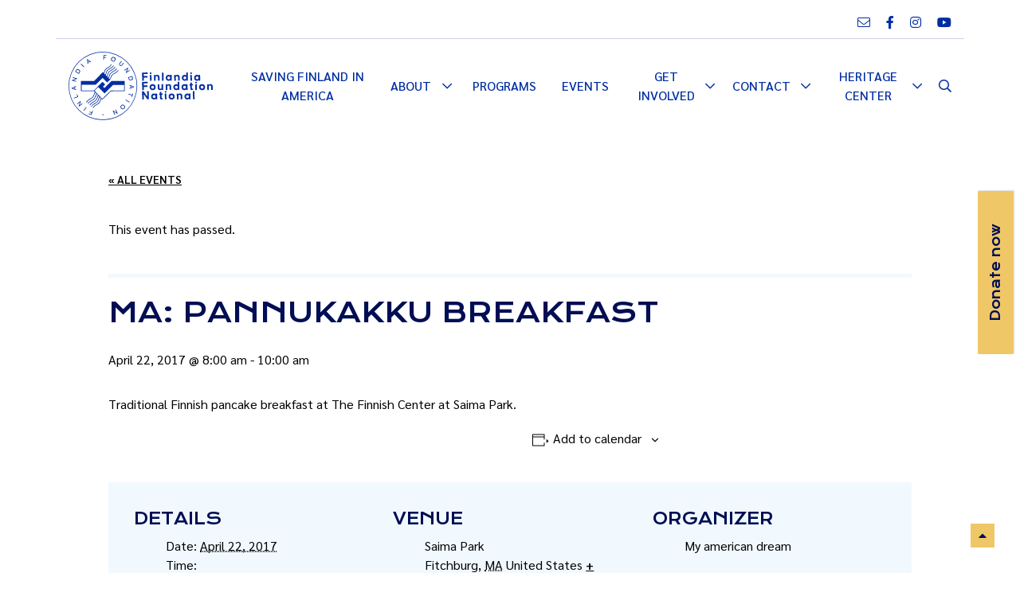

--- FILE ---
content_type: text/html; charset=UTF-8
request_url: https://finlandiafoundation.org/event/ma-pannukakku-breakfast-3/
body_size: 22116
content:
<!DOCTYPE html>
<html lang="en_US">
    <head>
                    <meta charset="UTF-8">
            <meta name="viewport" content="width=device-width, initial-scale=1, shrink-to-fit=no">
            <link rel="pingback" href="https://finlandiafoundation.org/xmlrpc.php">
            <link rel='stylesheet' id='tribe-events-views-v2-bootstrap-datepicker-styles-css' href='https://finlandiafoundation.org/wp-content/plugins/the-events-calendar/vendor/bootstrap-datepicker/css/bootstrap-datepicker.standalone.min.css?ver=6.15.12.2' type='text/css' media='all' />
<link rel='stylesheet' id='tec-variables-skeleton-css' href='https://finlandiafoundation.org/wp-content/plugins/the-events-calendar/common/build/css/variables-skeleton.css?ver=6.10.0' type='text/css' media='all' />
<link rel='stylesheet' id='tribe-common-skeleton-style-css' href='https://finlandiafoundation.org/wp-content/plugins/the-events-calendar/common/build/css/common-skeleton.css?ver=6.10.0' type='text/css' media='all' />
<link rel='stylesheet' id='tribe-tooltipster-css-css' href='https://finlandiafoundation.org/wp-content/plugins/the-events-calendar/common/vendor/tooltipster/tooltipster.bundle.min.css?ver=6.10.0' type='text/css' media='all' />
<link rel='stylesheet' id='tribe-events-views-v2-skeleton-css' href='https://finlandiafoundation.org/wp-content/plugins/the-events-calendar/build/css/views-skeleton.css?ver=6.15.12.2' type='text/css' media='all' />
<meta name='robots' content='index, follow, max-image-preview:large, max-snippet:-1, max-video-preview:-1' />
	<style>img:is([sizes="auto" i], [sizes^="auto," i]) { contain-intrinsic-size: 3000px 1500px }</style>
	
	<!-- This site is optimized with the Yoast SEO plugin v26.4 - https://yoast.com/wordpress/plugins/seo/ -->
	<title>MA: Pannukakku Breakfast - Finlandia Foundation National</title>
	<link rel="canonical" href="https://finlandiafoundation.org/event/ma-pannukakku-breakfast-3/" />
	<meta property="og:locale" content="en_US" />
	<meta property="og:type" content="article" />
	<meta property="og:title" content="MA: Pannukakku Breakfast - Finlandia Foundation National" />
	<meta property="og:description" content="Traditional Finnish pancake breakfast at The Finnish Center at Saima Park." />
	<meta property="og:url" content="https://finlandiafoundation.org/event/ma-pannukakku-breakfast-3/" />
	<meta property="og:site_name" content="Finlandia Foundation National" />
	<meta property="article:publisher" content="https://www.facebook.com/Finlandia.Foundation.National" />
	<meta name="twitter:card" content="summary_large_image" />
	<script type="application/ld+json" class="yoast-schema-graph">{"@context":"https://schema.org","@graph":[{"@type":"WebPage","@id":"https://finlandiafoundation.org/event/ma-pannukakku-breakfast-3/","url":"https://finlandiafoundation.org/event/ma-pannukakku-breakfast-3/","name":"MA: Pannukakku Breakfast - Finlandia Foundation National","isPartOf":{"@id":"https://finlandiafoundation.org/#website"},"datePublished":"2017-02-19T17:36:53+00:00","breadcrumb":{"@id":"https://finlandiafoundation.org/event/ma-pannukakku-breakfast-3/#breadcrumb"},"inLanguage":"en-US","potentialAction":[{"@type":"ReadAction","target":["https://finlandiafoundation.org/event/ma-pannukakku-breakfast-3/"]}]},{"@type":"BreadcrumbList","@id":"https://finlandiafoundation.org/event/ma-pannukakku-breakfast-3/#breadcrumb","itemListElement":[{"@type":"ListItem","position":1,"name":"Home","item":"https://finlandiafoundation.org/"},{"@type":"ListItem","position":2,"name":"Events","item":"https://finlandiafoundation.org/events-temp/"},{"@type":"ListItem","position":3,"name":"MA: Pannukakku Breakfast"}]},{"@type":"WebSite","@id":"https://finlandiafoundation.org/#website","url":"https://finlandiafoundation.org/","name":"Finlandia Foundation National","description":"Finlandia Foundation National is the most important independent source of support for Finland in America.","publisher":{"@id":"https://finlandiafoundation.org/#organization"},"potentialAction":[{"@type":"SearchAction","target":{"@type":"EntryPoint","urlTemplate":"https://finlandiafoundation.org/?s={search_term_string}"},"query-input":{"@type":"PropertyValueSpecification","valueRequired":true,"valueName":"search_term_string"}}],"inLanguage":"en-US"},{"@type":"Organization","@id":"https://finlandiafoundation.org/#organization","name":"Finlandia Foundation National","url":"https://finlandiafoundation.org/","logo":{"@type":"ImageObject","inLanguage":"en-US","@id":"https://finlandiafoundation.org/#/schema/logo/image/","url":"https://finlandiafoundation.org/wp-content/uploads/2022/03/FFN.webp","contentUrl":"https://finlandiafoundation.org/wp-content/uploads/2022/03/FFN.webp","width":1357,"height":522,"caption":"Finlandia Foundation National"},"image":{"@id":"https://finlandiafoundation.org/#/schema/logo/image/"},"sameAs":["https://www.facebook.com/Finlandia.Foundation.National","https://www.instagram.com/finlandiafoundationnational/","https://www.youtube.com/channel/UCOmt1HUZUwFyDaV5CzRlpQA"]},{"@type":"Event","name":"MA: Pannukakku Breakfast","description":"Traditional Finnish pancake breakfast at The Finnish Center at Saima Park.","url":"https://finlandiafoundation.org/event/ma-pannukakku-breakfast-3/","eventAttendanceMode":"https://schema.org/OfflineEventAttendanceMode","eventStatus":"https://schema.org/EventScheduled","startDate":"2017-04-22T08:00:00-04:00","endDate":"2017-04-22T10:00:00-04:00","location":{"@type":"Place","name":"Saima Park","description":"","url":"","address":{"@type":"PostalAddress","addressLocality":"Fitchburg","addressRegion":"MA","addressCountry":"United States"},"telephone":"","sameAs":""},"organizer":{"@type":"Person","name":"My american dream","description":"Follow this monthly program conceived and hosted by FFN Trustee Michel Wendell, who interviews Finnish and Finnish-American entrepreneurs who share their stories as they follow their dreams and paths to [&hellip;]","image":"https://finlandiafoundation.org/wp-content/uploads/2024/03/k8-c6usiIUjgcE-unsplash.crop_.jpg","url":"","telephone":"","email":""},"@id":"https://finlandiafoundation.org/event/ma-pannukakku-breakfast-3/#event","mainEntityOfPage":{"@id":"https://finlandiafoundation.org/event/ma-pannukakku-breakfast-3/"}}]}</script>
	<!-- / Yoast SEO plugin. -->


<link rel='dns-prefetch' href='//cdnjs.cloudflare.com' />
<link rel='dns-prefetch' href='//stats.wp.com' />
<link rel="alternate" type="application/rss+xml" title="Finlandia Foundation National &raquo; Feed" href="https://finlandiafoundation.org/feed/" />
<link rel="alternate" type="application/rss+xml" title="Finlandia Foundation National &raquo; Comments Feed" href="https://finlandiafoundation.org/comments/feed/" />
<link rel="alternate" type="text/calendar" title="Finlandia Foundation National &raquo; iCal Feed" href="https://finlandiafoundation.org/events/?ical=1" />
<script type="text/javascript">
/* <![CDATA[ */
window._wpemojiSettings = {"baseUrl":"https:\/\/s.w.org\/images\/core\/emoji\/16.0.1\/72x72\/","ext":".png","svgUrl":"https:\/\/s.w.org\/images\/core\/emoji\/16.0.1\/svg\/","svgExt":".svg","source":{"concatemoji":"https:\/\/finlandiafoundation.org\/wp-includes\/js\/wp-emoji-release.min.js?ver=6.8.3"}};
/*! This file is auto-generated */
!function(s,n){var o,i,e;function c(e){try{var t={supportTests:e,timestamp:(new Date).valueOf()};sessionStorage.setItem(o,JSON.stringify(t))}catch(e){}}function p(e,t,n){e.clearRect(0,0,e.canvas.width,e.canvas.height),e.fillText(t,0,0);var t=new Uint32Array(e.getImageData(0,0,e.canvas.width,e.canvas.height).data),a=(e.clearRect(0,0,e.canvas.width,e.canvas.height),e.fillText(n,0,0),new Uint32Array(e.getImageData(0,0,e.canvas.width,e.canvas.height).data));return t.every(function(e,t){return e===a[t]})}function u(e,t){e.clearRect(0,0,e.canvas.width,e.canvas.height),e.fillText(t,0,0);for(var n=e.getImageData(16,16,1,1),a=0;a<n.data.length;a++)if(0!==n.data[a])return!1;return!0}function f(e,t,n,a){switch(t){case"flag":return n(e,"\ud83c\udff3\ufe0f\u200d\u26a7\ufe0f","\ud83c\udff3\ufe0f\u200b\u26a7\ufe0f")?!1:!n(e,"\ud83c\udde8\ud83c\uddf6","\ud83c\udde8\u200b\ud83c\uddf6")&&!n(e,"\ud83c\udff4\udb40\udc67\udb40\udc62\udb40\udc65\udb40\udc6e\udb40\udc67\udb40\udc7f","\ud83c\udff4\u200b\udb40\udc67\u200b\udb40\udc62\u200b\udb40\udc65\u200b\udb40\udc6e\u200b\udb40\udc67\u200b\udb40\udc7f");case"emoji":return!a(e,"\ud83e\udedf")}return!1}function g(e,t,n,a){var r="undefined"!=typeof WorkerGlobalScope&&self instanceof WorkerGlobalScope?new OffscreenCanvas(300,150):s.createElement("canvas"),o=r.getContext("2d",{willReadFrequently:!0}),i=(o.textBaseline="top",o.font="600 32px Arial",{});return e.forEach(function(e){i[e]=t(o,e,n,a)}),i}function t(e){var t=s.createElement("script");t.src=e,t.defer=!0,s.head.appendChild(t)}"undefined"!=typeof Promise&&(o="wpEmojiSettingsSupports",i=["flag","emoji"],n.supports={everything:!0,everythingExceptFlag:!0},e=new Promise(function(e){s.addEventListener("DOMContentLoaded",e,{once:!0})}),new Promise(function(t){var n=function(){try{var e=JSON.parse(sessionStorage.getItem(o));if("object"==typeof e&&"number"==typeof e.timestamp&&(new Date).valueOf()<e.timestamp+604800&&"object"==typeof e.supportTests)return e.supportTests}catch(e){}return null}();if(!n){if("undefined"!=typeof Worker&&"undefined"!=typeof OffscreenCanvas&&"undefined"!=typeof URL&&URL.createObjectURL&&"undefined"!=typeof Blob)try{var e="postMessage("+g.toString()+"("+[JSON.stringify(i),f.toString(),p.toString(),u.toString()].join(",")+"));",a=new Blob([e],{type:"text/javascript"}),r=new Worker(URL.createObjectURL(a),{name:"wpTestEmojiSupports"});return void(r.onmessage=function(e){c(n=e.data),r.terminate(),t(n)})}catch(e){}c(n=g(i,f,p,u))}t(n)}).then(function(e){for(var t in e)n.supports[t]=e[t],n.supports.everything=n.supports.everything&&n.supports[t],"flag"!==t&&(n.supports.everythingExceptFlag=n.supports.everythingExceptFlag&&n.supports[t]);n.supports.everythingExceptFlag=n.supports.everythingExceptFlag&&!n.supports.flag,n.DOMReady=!1,n.readyCallback=function(){n.DOMReady=!0}}).then(function(){return e}).then(function(){var e;n.supports.everything||(n.readyCallback(),(e=n.source||{}).concatemoji?t(e.concatemoji):e.wpemoji&&e.twemoji&&(t(e.twemoji),t(e.wpemoji)))}))}((window,document),window._wpemojiSettings);
/* ]]> */
</script>

<link rel='stylesheet' id='wp-block-library-css' href='https://finlandiafoundation.org/wp-includes/css/dist/block-library/style.min.css?ver=6.8.3' type='text/css' media='all' />
<style id='global-styles-inline-css' type='text/css'>
:root{--wp--preset--aspect-ratio--square: 1;--wp--preset--aspect-ratio--4-3: 4/3;--wp--preset--aspect-ratio--3-4: 3/4;--wp--preset--aspect-ratio--3-2: 3/2;--wp--preset--aspect-ratio--2-3: 2/3;--wp--preset--aspect-ratio--16-9: 16/9;--wp--preset--aspect-ratio--9-16: 9/16;--wp--preset--color--black: #000000;--wp--preset--color--cyan-bluish-gray: #abb8c3;--wp--preset--color--white: #ffffff;--wp--preset--color--pale-pink: #f78da7;--wp--preset--color--vivid-red: #cf2e2e;--wp--preset--color--luminous-vivid-orange: #ff6900;--wp--preset--color--luminous-vivid-amber: #fcb900;--wp--preset--color--light-green-cyan: #7bdcb5;--wp--preset--color--vivid-green-cyan: #00d084;--wp--preset--color--pale-cyan-blue: #8ed1fc;--wp--preset--color--vivid-cyan-blue: #0693e3;--wp--preset--color--vivid-purple: #9b51e0;--wp--preset--color--primary: #002ea2;--wp--preset--color--secondary: #f0c766;--wp--preset--color--highlight: #4fa5d8;--wp--preset--color--light: #ffffff;--wp--preset--color--dark: #000000;--wp--preset--color--success: #9fdce4;--wp--preset--color--info: #a5c37c;--wp--preset--color--warning: #faba7e;--wp--preset--color--danger: #b34848;--wp--preset--color--darkblue: #010e54;--wp--preset--color--bgblue: #f1f9ff;--wp--preset--color--lightblue: #daeaf7;--wp--preset--color--bggrey: #cecdec;--wp--preset--gradient--vivid-cyan-blue-to-vivid-purple: linear-gradient(135deg,rgba(6,147,227,1) 0%,rgb(155,81,224) 100%);--wp--preset--gradient--light-green-cyan-to-vivid-green-cyan: linear-gradient(135deg,rgb(122,220,180) 0%,rgb(0,208,130) 100%);--wp--preset--gradient--luminous-vivid-amber-to-luminous-vivid-orange: linear-gradient(135deg,rgba(252,185,0,1) 0%,rgba(255,105,0,1) 100%);--wp--preset--gradient--luminous-vivid-orange-to-vivid-red: linear-gradient(135deg,rgba(255,105,0,1) 0%,rgb(207,46,46) 100%);--wp--preset--gradient--very-light-gray-to-cyan-bluish-gray: linear-gradient(135deg,rgb(238,238,238) 0%,rgb(169,184,195) 100%);--wp--preset--gradient--cool-to-warm-spectrum: linear-gradient(135deg,rgb(74,234,220) 0%,rgb(151,120,209) 20%,rgb(207,42,186) 40%,rgb(238,44,130) 60%,rgb(251,105,98) 80%,rgb(254,248,76) 100%);--wp--preset--gradient--blush-light-purple: linear-gradient(135deg,rgb(255,206,236) 0%,rgb(152,150,240) 100%);--wp--preset--gradient--blush-bordeaux: linear-gradient(135deg,rgb(254,205,165) 0%,rgb(254,45,45) 50%,rgb(107,0,62) 100%);--wp--preset--gradient--luminous-dusk: linear-gradient(135deg,rgb(255,203,112) 0%,rgb(199,81,192) 50%,rgb(65,88,208) 100%);--wp--preset--gradient--pale-ocean: linear-gradient(135deg,rgb(255,245,203) 0%,rgb(182,227,212) 50%,rgb(51,167,181) 100%);--wp--preset--gradient--electric-grass: linear-gradient(135deg,rgb(202,248,128) 0%,rgb(113,206,126) 100%);--wp--preset--gradient--midnight: linear-gradient(135deg,rgb(2,3,129) 0%,rgb(40,116,252) 100%);--wp--preset--font-size--small: 13px;--wp--preset--font-size--medium: 20px;--wp--preset--font-size--large: 36px;--wp--preset--font-size--x-large: 42px;--wp--preset--spacing--20: 0.44rem;--wp--preset--spacing--30: 0.67rem;--wp--preset--spacing--40: 1rem;--wp--preset--spacing--50: 1.5rem;--wp--preset--spacing--60: 2.25rem;--wp--preset--spacing--70: 3.38rem;--wp--preset--spacing--80: 5.06rem;--wp--preset--shadow--natural: 6px 6px 9px rgba(0, 0, 0, 0.2);--wp--preset--shadow--deep: 12px 12px 50px rgba(0, 0, 0, 0.4);--wp--preset--shadow--sharp: 6px 6px 0px rgba(0, 0, 0, 0.2);--wp--preset--shadow--outlined: 6px 6px 0px -3px rgba(255, 255, 255, 1), 6px 6px rgba(0, 0, 0, 1);--wp--preset--shadow--crisp: 6px 6px 0px rgba(0, 0, 0, 1);}:where(.is-layout-flex){gap: 0.5em;}:where(.is-layout-grid){gap: 0.5em;}body .is-layout-flex{display: flex;}.is-layout-flex{flex-wrap: wrap;align-items: center;}.is-layout-flex > :is(*, div){margin: 0;}body .is-layout-grid{display: grid;}.is-layout-grid > :is(*, div){margin: 0;}:where(.wp-block-columns.is-layout-flex){gap: 2em;}:where(.wp-block-columns.is-layout-grid){gap: 2em;}:where(.wp-block-post-template.is-layout-flex){gap: 1.25em;}:where(.wp-block-post-template.is-layout-grid){gap: 1.25em;}.has-black-color{color: var(--wp--preset--color--black) !important;}.has-cyan-bluish-gray-color{color: var(--wp--preset--color--cyan-bluish-gray) !important;}.has-white-color{color: var(--wp--preset--color--white) !important;}.has-pale-pink-color{color: var(--wp--preset--color--pale-pink) !important;}.has-vivid-red-color{color: var(--wp--preset--color--vivid-red) !important;}.has-luminous-vivid-orange-color{color: var(--wp--preset--color--luminous-vivid-orange) !important;}.has-luminous-vivid-amber-color{color: var(--wp--preset--color--luminous-vivid-amber) !important;}.has-light-green-cyan-color{color: var(--wp--preset--color--light-green-cyan) !important;}.has-vivid-green-cyan-color{color: var(--wp--preset--color--vivid-green-cyan) !important;}.has-pale-cyan-blue-color{color: var(--wp--preset--color--pale-cyan-blue) !important;}.has-vivid-cyan-blue-color{color: var(--wp--preset--color--vivid-cyan-blue) !important;}.has-vivid-purple-color{color: var(--wp--preset--color--vivid-purple) !important;}.has-black-background-color{background-color: var(--wp--preset--color--black) !important;}.has-cyan-bluish-gray-background-color{background-color: var(--wp--preset--color--cyan-bluish-gray) !important;}.has-white-background-color{background-color: var(--wp--preset--color--white) !important;}.has-pale-pink-background-color{background-color: var(--wp--preset--color--pale-pink) !important;}.has-vivid-red-background-color{background-color: var(--wp--preset--color--vivid-red) !important;}.has-luminous-vivid-orange-background-color{background-color: var(--wp--preset--color--luminous-vivid-orange) !important;}.has-luminous-vivid-amber-background-color{background-color: var(--wp--preset--color--luminous-vivid-amber) !important;}.has-light-green-cyan-background-color{background-color: var(--wp--preset--color--light-green-cyan) !important;}.has-vivid-green-cyan-background-color{background-color: var(--wp--preset--color--vivid-green-cyan) !important;}.has-pale-cyan-blue-background-color{background-color: var(--wp--preset--color--pale-cyan-blue) !important;}.has-vivid-cyan-blue-background-color{background-color: var(--wp--preset--color--vivid-cyan-blue) !important;}.has-vivid-purple-background-color{background-color: var(--wp--preset--color--vivid-purple) !important;}.has-black-border-color{border-color: var(--wp--preset--color--black) !important;}.has-cyan-bluish-gray-border-color{border-color: var(--wp--preset--color--cyan-bluish-gray) !important;}.has-white-border-color{border-color: var(--wp--preset--color--white) !important;}.has-pale-pink-border-color{border-color: var(--wp--preset--color--pale-pink) !important;}.has-vivid-red-border-color{border-color: var(--wp--preset--color--vivid-red) !important;}.has-luminous-vivid-orange-border-color{border-color: var(--wp--preset--color--luminous-vivid-orange) !important;}.has-luminous-vivid-amber-border-color{border-color: var(--wp--preset--color--luminous-vivid-amber) !important;}.has-light-green-cyan-border-color{border-color: var(--wp--preset--color--light-green-cyan) !important;}.has-vivid-green-cyan-border-color{border-color: var(--wp--preset--color--vivid-green-cyan) !important;}.has-pale-cyan-blue-border-color{border-color: var(--wp--preset--color--pale-cyan-blue) !important;}.has-vivid-cyan-blue-border-color{border-color: var(--wp--preset--color--vivid-cyan-blue) !important;}.has-vivid-purple-border-color{border-color: var(--wp--preset--color--vivid-purple) !important;}.has-vivid-cyan-blue-to-vivid-purple-gradient-background{background: var(--wp--preset--gradient--vivid-cyan-blue-to-vivid-purple) !important;}.has-light-green-cyan-to-vivid-green-cyan-gradient-background{background: var(--wp--preset--gradient--light-green-cyan-to-vivid-green-cyan) !important;}.has-luminous-vivid-amber-to-luminous-vivid-orange-gradient-background{background: var(--wp--preset--gradient--luminous-vivid-amber-to-luminous-vivid-orange) !important;}.has-luminous-vivid-orange-to-vivid-red-gradient-background{background: var(--wp--preset--gradient--luminous-vivid-orange-to-vivid-red) !important;}.has-very-light-gray-to-cyan-bluish-gray-gradient-background{background: var(--wp--preset--gradient--very-light-gray-to-cyan-bluish-gray) !important;}.has-cool-to-warm-spectrum-gradient-background{background: var(--wp--preset--gradient--cool-to-warm-spectrum) !important;}.has-blush-light-purple-gradient-background{background: var(--wp--preset--gradient--blush-light-purple) !important;}.has-blush-bordeaux-gradient-background{background: var(--wp--preset--gradient--blush-bordeaux) !important;}.has-luminous-dusk-gradient-background{background: var(--wp--preset--gradient--luminous-dusk) !important;}.has-pale-ocean-gradient-background{background: var(--wp--preset--gradient--pale-ocean) !important;}.has-electric-grass-gradient-background{background: var(--wp--preset--gradient--electric-grass) !important;}.has-midnight-gradient-background{background: var(--wp--preset--gradient--midnight) !important;}.has-small-font-size{font-size: var(--wp--preset--font-size--small) !important;}.has-medium-font-size{font-size: var(--wp--preset--font-size--medium) !important;}.has-large-font-size{font-size: var(--wp--preset--font-size--large) !important;}.has-x-large-font-size{font-size: var(--wp--preset--font-size--x-large) !important;}
:where(.wp-block-post-template.is-layout-flex){gap: 1.25em;}:where(.wp-block-post-template.is-layout-grid){gap: 1.25em;}
:where(.wp-block-columns.is-layout-flex){gap: 2em;}:where(.wp-block-columns.is-layout-grid){gap: 2em;}
:root :where(.wp-block-pullquote){font-size: 1.5em;line-height: 1.6;}
</style>
<style id='block-style-variation-styles-inline-css' type='text/css'>
:root :where(.wp-block-button.is-style-outline--1 .wp-block-button__link){background: transparent none;border-color: currentColor;border-width: 2px;border-style: solid;color: currentColor;padding-top: 0.667em;padding-right: 1.33em;padding-bottom: 0.667em;padding-left: 1.33em;}
</style>
<link rel='stylesheet' id='tribe-events-v2-single-skeleton-css' href='https://finlandiafoundation.org/wp-content/plugins/the-events-calendar/build/css/tribe-events-single-skeleton.css?ver=6.15.12.2' type='text/css' media='all' />
<style id='wp-emoji-styles-inline-css' type='text/css'>

	img.wp-smiley, img.emoji {
		display: inline !important;
		border: none !important;
		box-shadow: none !important;
		height: 1em !important;
		width: 1em !important;
		margin: 0 0.07em !important;
		vertical-align: -0.1em !important;
		background: none !important;
		padding: 0 !important;
	}
</style>
<style id='classic-theme-styles-inline-css' type='text/css'>
/*! This file is auto-generated */
.wp-block-button__link{color:#fff;background-color:#32373c;border-radius:9999px;box-shadow:none;text-decoration:none;padding:calc(.667em + 2px) calc(1.333em + 2px);font-size:1.125em}.wp-block-file__button{background:#32373c;color:#fff;text-decoration:none}
</style>
<link rel='stylesheet' id='mediaelement-css' href='https://finlandiafoundation.org/wp-includes/js/mediaelement/mediaelementplayer-legacy.min.css?ver=4.2.17' type='text/css' media='all' />
<link rel='stylesheet' id='wp-mediaelement-css' href='https://finlandiafoundation.org/wp-includes/js/mediaelement/wp-mediaelement.min.css?ver=6.8.3' type='text/css' media='all' />
<style id='jetpack-sharing-buttons-style-inline-css' type='text/css'>
.jetpack-sharing-buttons__services-list{display:flex;flex-direction:row;flex-wrap:wrap;gap:0;list-style-type:none;margin:5px;padding:0}.jetpack-sharing-buttons__services-list.has-small-icon-size{font-size:12px}.jetpack-sharing-buttons__services-list.has-normal-icon-size{font-size:16px}.jetpack-sharing-buttons__services-list.has-large-icon-size{font-size:24px}.jetpack-sharing-buttons__services-list.has-huge-icon-size{font-size:36px}@media print{.jetpack-sharing-buttons__services-list{display:none!important}}.editor-styles-wrapper .wp-block-jetpack-sharing-buttons{gap:0;padding-inline-start:0}ul.jetpack-sharing-buttons__services-list.has-background{padding:1.25em 2.375em}
</style>
<link rel='stylesheet' id='wp-bootstrap-blocks-styles-css' href='https://finlandiafoundation.org/wp-content/plugins/wp-bootstrap-blocks/build/style-index.css?ver=5.2.1' type='text/css' media='all' />
<link rel='stylesheet' id='lity-min-css-css' href='https://cdnjs.cloudflare.com/ajax/libs/lity/2.4.1/lity.min.css?ver=2.4.1' type='text/css' media='' />
<link rel='stylesheet' id='font-awesome-css' href='https://finlandiafoundation.org/wp-content/themes/jcore2/vendor/fontawesome-pro-5.13.0/all.css?ver=5.13.0-1705353553' type='text/css' media='all' />
<link rel='stylesheet' id='swiper-css' href='https://finlandiafoundation.org/wp-content/themes/jcore2/dist/css/swiper.css?ver=1705353529' type='text/css' media='all' />
<link rel='stylesheet' id='theme-css' href='https://finlandiafoundation.org/wp-content/themes/ffnational/dist/css/theme.css?ver=1705353527' type='text/css' media='all' />
<style id='theme-inline-css' type='text/css'>
@import url('https://fonts.googleapis.com/css2?family=Krona+One&family=Sarabun:ital,wght@0,400;0,500;0,600;1,400;1,500;1,600&display=swap');
:root {
--bs-primary: #002ea2;
--bs-secondary: #f0c766;
--bs-highlight: #4fa5d8;
--bs-light: #ffffff;
--bs-dark: #000000;
--bs-success: #9fdce4;
--bs-info: #a5c37c;
--bs-warning: #faba7e;
--bs-danger: #b34848;
--bs-darkblue: #010e54;
--bs-bgblue: #f1f9ff;
--bs-lightblue: #daeaf7;
--bs-bggrey: #cecdec;
--bs-font-sans-serif: 'Sarabun', sans-serif;
--jcore-font-heading: 'Krona One', sans-serif;
--jcore-navbar_background_color: #ffffff;
--jcore-navbar_sublogo_background_color: #ffffff;
--jcore-navbar_font_color: #002ea2;
--jcore-navbar_font_hover_selected_color: #002ea2;
--jcore-navbar_submenu_background_color: #ffffff;
--jcore-navbar_submenu_font_color: #002ea2;
--jcore-navbar_submenu_font_hover_selected_color: #ffffff;
--jcore-navbar_logo_color: #002ea2;
--jcore-mobile_navbar_background_color: #ffffff;
--jcore-mobile_navbar_font_color: #002ea2;
--jcore-mobile_navbar_font_hover_selected_color: #002ea2;
--jcore-mobile_navbar_menubar_background_color: #ffffff;
--jcore-mobile_navbar_menubar_font_color: #002ea2;
--jcore-mobile_navbar_menubar_font_hover_selected_color: #ffffff;
--jcore-mobile_navbar_logo_color: #002ea2;
}
</style>
<script type="text/javascript" src="https://finlandiafoundation.org/wp-includes/js/jquery/jquery.min.js?ver=3.7.1" id="jquery-core-js"></script>
<script type="text/javascript" src="https://finlandiafoundation.org/wp-includes/js/jquery/jquery-migrate.min.js?ver=3.4.1" id="jquery-migrate-js"></script>
<script type="text/javascript" src="https://finlandiafoundation.org/wp-content/plugins/the-events-calendar/common/build/js/tribe-common.js?ver=9c44e11f3503a33e9540" id="tribe-common-js"></script>
<script type="text/javascript" src="https://finlandiafoundation.org/wp-content/plugins/the-events-calendar/build/js/views/breakpoints.js?ver=4208de2df2852e0b91ec" id="tribe-events-views-v2-breakpoints-js"></script>
<script type="text/javascript" src="https://cdnjs.cloudflare.com/ajax/libs/lity/2.4.1/lity.min.js?ver=2.4.1" id="lity-min-js-js"></script>
<script type="text/javascript" src="https://finlandiafoundation.org/wp-content/themes/jcore2/dist/js/swiper.js?ver=7.4.1" id="swiper-js"></script>
<script type="text/javascript" src="https://finlandiafoundation.org/wp-content/themes/jcore2/dist/js/wp-gallery.lightbox.js?ver=1.0.0" id="wp-gallery-lightbox-js"></script>
<link rel="https://api.w.org/" href="https://finlandiafoundation.org/wp-json/" /><link rel="alternate" title="JSON" type="application/json" href="https://finlandiafoundation.org/wp-json/wp/v2/tribe_events/3051" /><link rel="EditURI" type="application/rsd+xml" title="RSD" href="https://finlandiafoundation.org/xmlrpc.php?rsd" />
<link rel='shortlink' href='https://finlandiafoundation.org/?p=3051' />
<link rel="alternate" title="oEmbed (JSON)" type="application/json+oembed" href="https://finlandiafoundation.org/wp-json/oembed/1.0/embed?url=https%3A%2F%2Ffinlandiafoundation.org%2Fevent%2Fma-pannukakku-breakfast-3%2F" />
<link rel="alternate" title="oEmbed (XML)" type="text/xml+oembed" href="https://finlandiafoundation.org/wp-json/oembed/1.0/embed?url=https%3A%2F%2Ffinlandiafoundation.org%2Fevent%2Fma-pannukakku-breakfast-3%2F&#038;format=xml" />
<meta name="tec-api-version" content="v1"><meta name="tec-api-origin" content="https://finlandiafoundation.org"><link rel="alternate" href="https://finlandiafoundation.org/wp-json/tribe/events/v1/events/3051" />	<style>img#wpstats{display:none}</style>
		<link rel="icon" href="https://finlandiafoundation.org/wp-content/uploads/2022/12/cropped-ffn-logo-favicon512-32x32.png" sizes="32x32" />
<link rel="icon" href="https://finlandiafoundation.org/wp-content/uploads/2022/12/cropped-ffn-logo-favicon512-192x192.png" sizes="192x192" />
<link rel="apple-touch-icon" href="https://finlandiafoundation.org/wp-content/uploads/2022/12/cropped-ffn-logo-favicon512-180x180.png" />
<meta name="msapplication-TileImage" content="https://finlandiafoundation.org/wp-content/uploads/2022/12/cropped-ffn-logo-favicon512-270x270.png" />
		<style type="text/css" id="wp-custom-css">
			.unclickable > a:hover {
	cursor: default !important;
}

h3.smallmargin {
	min-height: 56px;
	margin-bottom: 15px;
}

div.smallmargin a {
	margin-bottom: 6px;
	min-width: 203px;
}

.orgsWidth div {
	max-width: 300px;
}

.state-chapters-box {
	align-items: start !important;
}
.state-chapters-box p {
	margin: 10px;
}

.wp-element-caption {
	opacity: 0.8;
	font-size: 0.85em;
}

/* Fix The Finnish Line Flipbook width and height issue */
.wp-block-embed-fliphtml-5.alignwide iframe.wp-embedded-content {
	width: 100%;
	height: auto;
	aspect-ratio: 16 / 9;
}

@media only screen and (max-width: 575px) {
	.orgsWidth {
		justify-content: center !important;
		text-align: center !important;
	}
	
	.wp-block-embed-fliphtml-5 iframe.wp-embedded-content {
	aspect-ratio: 1 / 1;
}
}

.remove-dots::after {
	display: none !important;
}

.shawty {
	max-height: 12px !important;
}

.h-full {
	height: 100%;
}

.ml-0 {
		margin-left: 0 !important;
}

.about__value-image-border {
	border-style: solid;
	border-radius: 200px;
	border-width: 4px !important;
}

.after\:text-center::after {
	text-align: center;
}

.iframe-mymaps {
  
}

.iframe-mymaps {
	width: 100%;
	height: auto;
	margin-bottom: -5em;
	aspect-ratio: 3 / 4;
	
	position: relative;
  clip-path: polygon(0% 12%, 100% 12%, 100% 100%, 0% 100%);
  top: -4em;
  border: inherit;
}

@media (min-width: 640) {
	.iframe-mymaps {
    aspect-ratio: square;
	}
}

@media (min-width: 768px) {
	.iframe-mymaps {
    aspect-ratio: 4 / 3;
	}
}


@media (min-width: 1100px) {
	.iframe-mymaps {
    aspect-ratio: 16 / 9;
	}
}

/* START Home Page Posts Grid */
.unrestrict-article-width article {
	width: auto !important;
}

@media (min-width: 769px) {
	.home-article-grid > div {
		display: grid;
		grid-template-columns: 33% 34% 33%;
	
	}

		.home-article-grid > div section:first-child {
		grid-column: 1 / 3;
	}

	.home-article-grid .block-post_grid .row {
		flex-direction: column;
	}


	.home-article-grid > div section:last-child .post-title {
		display: -webkit-box;
		-webkit-line-clamp: 3;
		-webkit-box-orient: vertical; 
		overflow-y: hidden;
	}
}

	.home-article-grid > div section:last-child :is(.preview, .teaselink) {
		display: none;
	}

	.home-article-grid article {
		margin-bottom: 0 !important;
	} 

	.home-article-grid .wp-block-group__inner-container {
		padding-top: 0;
}
/* END Home Page Posts Grid */

/* START Event month link fix */
.tribe-events-calendar-month__events h3 {
	font-size: 12px !important;
}
/* END Event month link fix */

/* START Remove images and dates on post grid */
.no-image article a > div:first-child {
	display: none;
}

.no-image article a > p:first-of-type {
	display: none;
}
/* END Remove images and dates on post grid */

/* Youtube embed top padding fix */
.wp-block-embed-youtube .wp-block-embed__wrapper::before {
	padding-top: 0 !important; 
}

/* Page Title Hider */

#main:has(.hide-page-title) h1:first-child {
	opacity: 0;
	position: absolute;
}

/* Polaroid Picture */

.polaroid-picture {
	max-width: 500px;
	padding: 0 !important;
	background-color: white;
	box-shadow: 0 4px 10px rgb(0,0,0,.2)
}

.polaroid-picture > div {
	padding-top: 1rem;
	padding-bottom: 0.25rem;
}

.polaroid-picture--1 {
	transform: rotate(-5deg);
}

.polaroid-picture--2 {
	transform: rotate(2deg) translateY(20px);
}

.polaroid-picture--3 {
	z-index: 0;
	transform: rotate(-1deg) translateX(3px);
}


.polaroid-picture--4 {
	z-index: 0;
	transform: rotate(1deg)  translateX(3px);
}

/* Hero Button for Legacy Society */

.herobutton a {
	display: block;
	padding: 1.5rem 3rem !important;
	font-size: 1.1rem !important;
	font-weight: bold !important;
}

/* Yellow Quote Border */

.yellow-quote-border {
	border-top-color: #f0c766 !important;
	border-bottom-color: #f0c766 !important;
}

/* Legacy Society CTA */

.cta-legacy-society {
	padding: 0 0;
	border-bottom: #f0c766 5px solid;
	box-shadow: 0 10px 20px rgb(0,0,0,.2);
}

.cta-legacy-society img {
	width: 100% !important;
}

.cta-legacy-society figure {
		margin-bottom: 0px !important;
}

.cta-legacy-society .wp-block-spacer {
	height: 0 !important;
}

.cta-legacy-society  div:last-child figure {
	padding: 2rem;
}

@media (min-width: 769px) {
	.cta-legacy-society {
		padding: 0 82px 0 0;
		border-bottom: #f0c766 5px solid;
		box-shadow: 0 10px 20px rgb(0,0,0,.2);
	}
	
	.cta-legacy-society img {
		width: auto !important;
	}
	
	.cta-legacy-society figure {
			margin-bottom: 0px !important;
	}
	
	.cta-legacy-society .wp-block-spacer {
		height: 72px !important;
	}
}		</style>
		
            <script>window.MSInputMethodContext && document.documentMode && document.write('<script src="/wp-content/themes/jcore2/vendor/ie11CustomProperties-3.0.5/ie11CustomProperties.js"><\x2fscript>')</script>
                                        
                        </head>
    <body id="jcore-body"
          class="wp-singular tribe_events-template-default single single-tribe_events postid-3051 wp-custom-logo wp-embed-responsive wp-theme-jcore2 wp-child-theme-ffnational tribe-events-page-template tribe-no-js tribe-filter-live tribe_events-ma-pannukakku-breakfast-3 has-light-background-color has-dark-color events-single tribe-events-style-skeleton"  >
        
                            <div class="skip-to-content sr-only sr-only-focusable">
    <a href="#content-start">Skip to content</a>
</div>
        <nav id="mobile-basic"
     class="navbar navbar-mobile navbar-basic "
     data-jscroll="false"
     data-jsticky="false">
                        <div class="top-bar">
<div class="top-bar-content">
        <ul id="top-menu" class="menu top-menu">
                        <div class="social-media-links">     
    <a href="mailto:office@finlandiafoundation.org" target="_blank">
        <i class="has-light-color fal fa-envelope" alt="email"></i>
        <span class="sr-only">Email</span>
    </a>   
    
            <a href="https://www.facebook.com/Finlandia.Foundation.National" target="_blank">
                <i class="has-light-color fab fa-facebook-f" alt="facebook"></i>
            <span class="sr-only">Facebook</span>
        </a>
    
    
            <a href="https://www.instagram.com/finlandiafoundationnational/" target="_blank">
                <i class="has-light-color fab fa-instagram" alt="instagram"></i>
            <span class="sr-only">Instagram</span>
        </a>
    
            <a href="https://www.youtube.com/channel/UCOmt1HUZUwFyDaV5CzRlpQA" target="_blank">
                <i class="has-light-color fab fa-youtube" alt="youtube"></i>
            <span class="sr-only">YouTube</span>
        </a>
    </div>

        </ul>
    </div>
</div>
                        <div class="main-bar">
            <div class="main-bar-content">
                                                <div class="start">
                        <a href="https://finlandiafoundation.org">
                            <svg xmlns="http://www.w3.org/2000/svg" xmlns:xlink="http://www.w3.org/1999/xlink" width="195.76" height="93.242" viewBox="0 0 195.76 93.242">
    <defs>
      <clipPath id="clip-path">
        <rect id="Rectangle_2279" data-name="Rectangle 2279" width="195.759" height="93.242" fill="#002ea2"/>
      </clipPath>
    </defs>
    <g id="Group_2992" data-name="Group 2992" clip-path="url(#clip-path)">
      <path id="Path_3815" data-name="Path 3815" d="M128.014,92.8l-17.457-.023a.269.269,0,0,0-.191.08l-9.086,9.2a.5.5,0,0,1-.715,0l-1.171-1.2a.533.533,0,0,1,0-.738l2.351-2.324a.286.286,0,0,0,0-.4l-3.09-3.186a.5.5,0,0,0-.717,0L86.819,105.585a.5.5,0,0,1-.358.152H70.431a.515.515,0,0,1-.508-.522V98.422a.515.515,0,0,1,.508-.522H88.11a2.685,2.685,0,0,0,1.925-.82l8.028-8.255a.477.477,0,0,1,.691,0l5.62,5.86c.2.208.4.1.6-.108,0,0,3.543-3.486,3.626-3.613.06-.091.889-1.7,1.4-2.8a17.368,17.368,0,0,1,1.37-2.757,8.355,8.355,0,0,1,3.333-2.589c.443-.242.9-.493,1.37-.774,2.081-1.248,3.4-2.259,3.79-3.542a.367.367,0,0,0-.3-.475.51.51,0,0,0-.549.338c-.319.847-1.3,1.688-3.366,2.926-.454.272-.9.519-1.341.757a9.1,9.1,0,0,0-3.645,2.882,11.881,11.881,0,0,0-1.44,3.121,10.591,10.591,0,0,1-.794,1.7c-.149.2-.449.572-.7.3l-.708-.759a.533.533,0,0,1-.1-.568c.491-1.162.761-1.97.981-2.629a11.043,11.043,0,0,1,1.348-2.927,8.353,8.353,0,0,1,3.333-2.589c.443-.242.9-.493,1.37-.774,2.083-1.249,3.406-2.261,3.792-3.547a.363.363,0,0,0-.3-.469.517.517,0,0,0-.555.341c-.321.845-1.3,1.686-3.364,2.921-.454.272-.9.519-1.341.757a9.1,9.1,0,0,0-3.645,2.882,11.9,11.9,0,0,0-1.44,3.121c-.169.507-.369,1.1-.679,1.885a.5.5,0,0,1-.832.17l-.591-.617a.591.591,0,0,1-.18-.661c.489-1.157.757-1.962.977-2.619a11.046,11.046,0,0,1,1.348-2.927,8.351,8.351,0,0,1,3.333-2.589c.443-.242.9-.493,1.37-.774,2.081-1.248,3.4-2.258,3.79-3.542a.367.367,0,0,0-.3-.475.51.51,0,0,0-.549.338c-.319.847-1.3,1.688-3.366,2.926-.454.272-.9.519-1.341.757a9.1,9.1,0,0,0-3.645,2.882,11.891,11.891,0,0,0-1.441,3.121c-.168.5-.365,1.092-.67,1.863a.5.5,0,0,1-.829.173l-.567-.582a.59.59,0,0,1-.182-.659c.448-1.074.7-1.837.913-2.465A11.038,11.038,0,0,1,105,79.089a8.355,8.355,0,0,1,3.333-2.589c.443-.242.9-.493,1.37-.774,2.08-1.248,3.4-2.258,3.79-3.542a.367.367,0,0,0-.3-.476.51.51,0,0,0-.548.337c-.319.847-1.3,1.689-3.366,2.927-.454.272-.9.519-1.341.757a9.1,9.1,0,0,0-3.645,2.882,11.891,11.891,0,0,0-1.44,3.121c-.154.462-.334,1-.6,1.682a.5.5,0,0,1-.83.174l-.625-.642a.594.594,0,0,1-.191-.654c.292-.746.485-1.323.65-1.817a11.044,11.044,0,0,1,1.348-2.927,8.354,8.354,0,0,1,3.333-2.589c.443-.242.9-.5,1.37-.774a8.58,8.58,0,0,0,3.211-3.57.382.382,0,0,0-.241-.54h0a.779.779,0,0,0-.637.411,7.1,7.1,0,0,1-2.76,2.946c-.454.274-.905.519-1.341.757a9.1,9.1,0,0,0-3.645,2.882,11.9,11.9,0,0,0-1.44,3.121c-.1.3-.208.622-.343,1a.5.5,0,0,1-.836.19l-.219-.225a.513.513,0,0,0-.758-.039l-11.017,11.4a.5.5,0,0,1-.36.154H69.583a.515.515,0,0,0-.508.522v12.9a.515.515,0,0,0,.508.522H86.669a.268.268,0,0,1,.194.084l.745.782a.291.291,0,0,1,.069.268,19.282,19.282,0,0,1-2.633,6.3,8.354,8.354,0,0,1-3.333,2.589c-.443.242-.9.493-1.37.774-2.136,1.281-3.773,3.043-4.066,4.39-.09.415.645.771.826.2a8.375,8.375,0,0,1,3.667-3.838c.455-.273.905-.519,1.341-.758a9.1,9.1,0,0,0,3.645-2.882,19.43,19.43,0,0,0,2.53-5.741.269.269,0,0,1,.456-.118l.929.993a.229.229,0,0,1,.053.213,17.251,17.251,0,0,1-2.693,6.412,8.358,8.358,0,0,1-3.334,2.589c-.443.242-.9.493-1.369.774-2.136,1.281-3.465,2.376-3.807,3.71-.138.537.707.811.826.2.181-.922,1.209-1.838,3.409-3.158.454-.272.9-.519,1.341-.757a9.1,9.1,0,0,0,3.645-2.882,17.05,17.05,0,0,0,2.582-5.835.27.27,0,0,1,.457-.121l1.073,1.127a.229.229,0,0,1,.055.212,15.967,15.967,0,0,1-2.606,6.01l-.163.256A8.355,8.355,0,0,1,85.8,121c-.443.242-.9.493-1.369.774a8.237,8.237,0,0,0-3.6,3.54c-.287.581.527.845.716.551.616-.956.781-1.6,3.308-3.338a14.632,14.632,0,0,1,1.341-.757,9.094,9.094,0,0,0,3.645-2.882l.163-.255a16.4,16.4,0,0,0,2.523-5.509.213.213,0,0,1,.362-.095l.953,1a.287.287,0,0,1,.054.309c-.457,1.074-.756,1.885-1.02,2.606a15.16,15.16,0,0,1-1.607,3.42,8.351,8.351,0,0,1-3.333,2.589c-.443.242-.9.493-1.37.774a7.883,7.883,0,0,0-3.561,3.561c-.243.517.583.7.826.2.41-.841.962-1.69,3.162-3.009.455-.273.905-.519,1.341-.758a9.1,9.1,0,0,0,3.645-2.882,16.04,16.04,0,0,0,1.69-3.589c.215-.586.452-1.232.781-2.033a.267.267,0,0,1,.441-.088l.993,1.043a.286.286,0,0,1,.054.306c-.456,1.092-.714,1.863-.926,2.5a11.047,11.047,0,0,1-1.348,2.927,8.354,8.354,0,0,1-3.334,2.589c-.443.242-.9.493-1.369.774a8.283,8.283,0,0,0-3.724,3.747c-.2.482.551.754.826.2a7.622,7.622,0,0,1,3.325-3.195c.454-.272.9-.519,1.34-.757a9.1,9.1,0,0,0,3.645-2.882,11.9,11.9,0,0,0,1.44-3.121c.169-.506.369-1.1.678-1.884a.27.27,0,0,1,.448-.092l.856.9a.267.267,0,0,0,.386,0l11.458-11.265a.5.5,0,0,1,.358-.152l18.245-.223a.276.276,0,0,0,.272-.28V93.321a.515.515,0,0,0-.507-.522m-.613,12.874-17.454.223a1.2,1.2,0,0,0-.859.364L98.2,116.947a.267.267,0,0,1-.387,0L87.69,106.315a.286.286,0,0,1,0-.394l4.554-4.659a.267.267,0,0,1,.382,0l8.141,8.17a.5.5,0,0,0,.719-.01l11.059-11.038a.268.268,0,0,1,.185-.079l14.431-.222a.515.515,0,0,1,.508.522v6.79a.276.276,0,0,1-.272.28" transform="translate(-52.177 -52.932)" fill="#002ea2"/>
      <path id="Path_3816" data-name="Path 3816" d="M46.621,93.242A46.621,46.621,0,1,1,93.242,46.621,46.674,46.674,0,0,1,46.621,93.242m0-92.472a45.85,45.85,0,1,0,45.85,45.85A45.9,45.9,0,0,0,46.621.771" fill="#002ea2"/>
      <path id="Path_3817" data-name="Path 3817" d="M111.69,332.583l2.639,1.2.79-1.734-2.478-1.129a.205.205,0,0,1-.111-.3l.158-.347a.205.205,0,0,1,.3-.111l2.478,1.129.94-2.064a.205.205,0,0,1,.3-.111l.389.177a.2.2,0,0,1,.111.3l-2.319,5.092a.205.205,0,0,1-.3.111l-3.231-1.472a.205.205,0,0,1-.11-.3l.154-.338a.205.205,0,0,1,.3-.111" transform="translate(-84.008 -248.589)" fill="#002ea2"/>
      <path id="Path_3818" data-name="Path 3818" d="M86.384,308.227l.337.263a.205.205,0,0,1,.039.313l-3.445,4.409a.205.205,0,0,1-.313.038l-.337-.263a.205.205,0,0,1-.038-.313l3.445-4.409a.205.205,0,0,1,.313-.038" transform="translate(-62.371 -232.782)" fill="#002ea2"/>
      <path id="Path_3819" data-name="Path 3819" d="M47.378,278.971l-.26-.339a.205.205,0,0,1,.041-.313l4.44-3.407a.206.206,0,0,1,.313.041l.272.354a.294.294,0,0,1,.046.3l-1.721,5.012,3.444-2.643a.205.205,0,0,1,.313.041l.255.332a.205.205,0,0,1-.041.313l-4.441,3.407a.205.205,0,0,1-.313-.042l-.266-.347a.312.312,0,0,1-.046-.3l1.706-5-3.43,2.631a.205.205,0,0,1-.313-.041" transform="translate(-35.55 -207.618)" fill="#002ea2"/>
      <path id="Path_3820" data-name="Path 3820" d="M33.462,237.084a.205.205,0,0,1,.13-.287l.33-.125a.205.205,0,0,1,.287.13l1.239,3.288a.205.205,0,0,1-.13.287l-5.236,1.973a.205.205,0,0,1-.287-.13l-.151-.4a.205.205,0,0,1,.13-.287l4.7-1.77Z" transform="translate(-22.379 -178.76)" fill="#002ea2"/>
      <path id="Path_3821" data-name="Path 3821" d="M22.8,191.731l-1.119.541.181,2.69,1.181.386a.259.259,0,0,1,.193.239l.031.464c.011.167-.1.249-.248.194l-5.748-1.915a.272.272,0,0,1-.194-.248l-.02-.3a.272.272,0,0,1,.159-.272l5.44-2.667c.144-.075.26-.008.272.159l.031.464a.259.259,0,0,1-.16.262m-1.895.92-2.492,1.192,2.629.848Z" transform="translate(-12.887 -144.136)" fill="#002ea2"/>
      <path id="Path_3822" data-name="Path 3822" d="M20.2,142.891l.1-.416a.206.206,0,0,1,.269-.165l5.442,1.3a.205.205,0,0,1,.165.269l-.1.434a.293.293,0,0,1-.207.227l-4.976,1.82,4.222,1.011a.205.205,0,0,1,.165.269l-.1.407a.205.205,0,0,1-.269.165l-5.443-1.3a.205.205,0,0,1-.165-.269l.1-.425a.312.312,0,0,1,.207-.228l4.958-1.824-4.2-1.007a.205.205,0,0,1-.165-.269" transform="translate(-14.575 -107.49)" fill="#002ea2"/>
      <path id="Path_3823" data-name="Path 3823" d="M41.751,97.913a2.85,2.85,0,0,1,1.035,4.119l-.979,1.613a.205.205,0,0,1-.307.075l-4.784-2.9a.205.205,0,0,1-.075-.307L37.62,98.9a2.85,2.85,0,0,1,4.131-.984m-.454.747a2.044,2.044,0,0,0-2.954.675l-.641,1.057,3.719,2.257.641-1.057A2.039,2.039,0,0,0,41.3,98.66" transform="translate(-27.647 -73.582)" fill="#002ea2"/>
      <path id="Path_3824" data-name="Path 3824" d="M72.522,71.224l-.307.3a.205.205,0,0,1-.316,0L68,67.507a.205.205,0,0,1,0-.316l.307-.3a.205.205,0,0,1,.316,0l3.9,4.011a.206.206,0,0,1,0,.316" transform="translate(-51.308 -50.474)" fill="#002ea2"/>
      <path id="Path_3825" data-name="Path 3825" d="M107.22,45.275l-.977-.768-2.337,1.344.171,1.231a.26.26,0,0,1-.13.278l-.4.232c-.145.083-.265.024-.283-.138l-.8-6a.271.271,0,0,1,.138-.283l.258-.148a.271.271,0,0,1,.314.023l4.784,3.715a.171.171,0,0,1-.023.314l-.4.231a.26.26,0,0,1-.306-.028m-1.658-1.3L103.4,42.262,103.79,45Z" transform="translate(-77.392 -30.955)" fill="#002ea2"/>
      <path id="Path_3826" data-name="Path 3826" d="M196.793,19.411,193.9,19.2l-.14,1.9,2.717.2a.205.205,0,0,1,.206.239l-.028.38a.205.205,0,0,1-.239.206l-2.717-.2-.167,2.263a.205.205,0,0,1-.239.206l-.427-.032a.205.205,0,0,1-.206-.239l.411-5.582a.205.205,0,0,1,.239-.206l3.542.261a.205.205,0,0,1,.206.239l-.027.371a.206.206,0,0,1-.239.206" transform="translate(-145.529 -13.848)" fill="#002ea2"/>
      <path id="Path_3827" data-name="Path 3827" d="M236.23,31.069a3.026,3.026,0,1,1,5.631,2.216,3.026,3.026,0,1,1-5.631-2.216m4.826,1.9a2.157,2.157,0,1,0-2.812,1.281,2.092,2.092,0,0,0,2.812-1.281" transform="translate(-178.254 -21.955)" fill="#002ea2"/>
      <path id="Path_3828" data-name="Path 3828" d="M286.231,54.528l.323.266a.205.205,0,0,1,.03.314l-2.361,2.861a2.3,2.3,0,0,1-3.542-2.923l2.36-2.861a.205.205,0,0,1,.314-.03l.33.272a.206.206,0,0,1,.03.314l-2.3,2.79a1.427,1.427,0,1,0,2.2,1.816l2.3-2.789a.205.205,0,0,1,.314-.03" transform="translate(-211.616 -39.352)" fill="#002ea2"/>
      <path id="Path_3829" data-name="Path 3829" d="M316.352,92.248l.234.358a.205.205,0,0,1-.065.309l-4.685,3.061a.205.205,0,0,1-.309-.065l-.244-.374a.294.294,0,0,1-.023-.307l2.1-4.867-3.635,2.374a.205.205,0,0,1-.309-.065l-.229-.35a.206.206,0,0,1,.065-.309l4.685-3.061a.205.205,0,0,1,.309.065l.239.366a.312.312,0,0,1,.023.307l-2.08,4.856,3.619-2.364a.205.205,0,0,1,.309.065" transform="translate(-233.513 -67.16)" fill="#002ea2"/>
      <path id="Path_3830" data-name="Path 3830" d="M334.717,141.3a2.849,2.849,0,0,1-3.7-2.075l-.5-1.82a.205.205,0,0,1,.156-.274l5.4-1.485a.2.2,0,0,1,.274.156l.5,1.819a2.849,2.849,0,0,1-2.121,3.679m-.232-.843a2.044,2.044,0,0,0,1.537-2.612l-.328-1.192-4.194,1.155.328,1.192a2.039,2.039,0,0,0,2.657,1.457" transform="translate(-249.649 -102.453)" fill="#002ea2"/>
      <path id="Path_3831" data-name="Path 3831" d="M338.267,188.876l1.164-.434.073-2.694-1.14-.5a.26.26,0,0,1-.17-.256l.012-.465c0-.167.118-.239.265-.17l5.541,2.446a.271.271,0,0,1,.17.265l-.008.3a.272.272,0,0,1-.184.255l-5.664,2.144c-.15.061-.26-.016-.255-.183l.012-.465a.259.259,0,0,1,.184-.246m1.972-.738,2.592-.953-2.537-1.09Z" transform="translate(-255.368 -139.241)" fill="#002ea2"/>
      <path id="Path_3832" data-name="Path 3832" d="M336.474,237.363l-.337-.1a.2.2,0,0,1-.147-.279l.5-1.616-4.793-1.49a.205.205,0,0,1-.147-.279l.124-.4a.205.205,0,0,1,.279-.147l4.794,1.49.5-1.624a.2.2,0,0,1,.279-.147l.337.1a.205.205,0,0,1,.147.279l-1.263,4.065a.205.205,0,0,1-.279.147" transform="translate(-250.433 -175.814)" fill="#002ea2"/>
      <path id="Path_3833" data-name="Path 3833" d="M316.58,267.465l.222-.366a.205.205,0,0,1,.307-.075l4.784,2.9a.205.205,0,0,1,.075.307l-.222.365a.205.205,0,0,1-.307.075l-4.784-2.9a.205.205,0,0,1-.075-.306" transform="translate(-239.104 -201.671)" fill="#002ea2"/>
      <path id="Path_3834" data-name="Path 3834" d="M293.6,296.2a3.027,3.027,0,1,1-4.336-.144,2.949,2.949,0,0,1,4.336.144m-3.755,3.578a2.158,2.158,0,1,0,.022-3.09,2.092,2.092,0,0,0-.022,3.09" transform="translate(-217.765 -222.964)" fill="#002ea2"/>
      <path id="Path_3835" data-name="Path 3835" d="M248.608,328.9l-.386.184a.205.205,0,0,1-.3-.106l-2.4-5.054a.205.205,0,0,1,.106-.3l.4-.192a.294.294,0,0,1,.307.018l4.542,2.73-1.865-3.921a.205.205,0,0,1,.106-.3l.378-.18a.205.205,0,0,1,.3.106l2.4,5.054a.205.205,0,0,1-.106.3l-.395.188a.312.312,0,0,1-.308-.018l-4.534-2.713,1.857,3.9a.205.205,0,0,1-.106.3" transform="translate(-185.437 -243.046)" fill="#002ea2"/>
      <path id="Path_3836" data-name="Path 3836" d="M187.915,348.838a.726.726,0,1,1,.731.722.7.7,0,0,1-.731-.722" transform="translate(-141.945 -262.955)" fill="#002ea2"/>
      <path id="Path_3837" data-name="Path 3837" d="M408.235,126.445l-.18-10.308a.378.378,0,0,1,.4-.418l6.763-.118a.378.378,0,0,1,.418.4l.022,1.267a.378.378,0,0,1-.4.418l-4.966.087.048,2.757,4.64-.081a.378.378,0,0,1,.418.4l.022,1.25a.378.378,0,0,1-.4.418l-4.64.081.066,3.8a.378.378,0,0,1-.4.418l-1.387.024a.378.378,0,0,1-.418-.4" transform="translate(-308.232 -87.322)" fill="#002ea2"/>
      <path id="Path_3838" data-name="Path 3838" d="M450.773,116.016a1.183,1.183,0,0,1,2.363-.041,1.182,1.182,0,1,1-2.363.041m.274,9.826-.123-7.054a.378.378,0,0,1,.4-.418l1.336-.023a.378.378,0,0,1,.418.4l.106,7.055a.378.378,0,0,1-.4.418l-1.319.023a.378.378,0,0,1-.418-.4" transform="translate(-340.499 -86.765)" fill="#002ea2"/>
      <path id="Path_3839" data-name="Path 3839" d="M474.2,136.268l-.123-7.054a.378.378,0,0,1,.4-.418l1.319-.023a.361.361,0,0,1,.418.37l.007.377a2.937,2.937,0,0,1,2.193-.912,2.894,2.894,0,0,1,3.121,3.131l.077,4.4a.378.378,0,0,1-.4.418l-1.318.023a.378.378,0,0,1-.418-.4L479.4,132.1a1.533,1.533,0,0,0-1.605-1.685,1.514,1.514,0,0,0-1.528,1.739l.071,4.075a.378.378,0,0,1-.4.418l-1.319.023a.378.378,0,0,1-.418-.4" transform="translate(-358.102 -97.145)" fill="#002ea2"/>
      <path id="Path_3840" data-name="Path 3840" d="M518.005,126.547l-.18-10.308a.378.378,0,0,1,.4-.418l1.335-.023a.378.378,0,0,1,.418.4l.163,10.308a.378.378,0,0,1-.4.418l-1.319.023a.378.378,0,0,1-.418-.4" transform="translate(-391.148 -87.47)" fill="#002ea2"/>
      <path id="Path_3841" data-name="Path 3841" d="M539.3,132.81a3.765,3.765,0,0,1,3.662-4.123,2.872,2.872,0,0,1,2.276.92l-.007-.428a.378.378,0,0,1,.4-.418l1.319-.023a.378.378,0,0,1,.418.4l.123,7.055a.378.378,0,0,1-.4.418l-1.319.023a.378.378,0,0,1-.418-.4l-.007-.411a2.873,2.873,0,0,1-2.244,1,3.8,3.8,0,0,1-3.8-4.01m5.993-.1a1.963,1.963,0,1,0-1.916,2.089,1.916,1.916,0,0,0,1.916-2.089" transform="translate(-407.368 -97.205)" fill="#002ea2"/>
      <path id="Path_3842" data-name="Path 3842" d="M586.189,136.268l-.123-7.054a.378.378,0,0,1,.4-.418l1.319-.023a.361.361,0,0,1,.418.37l.007.377a2.937,2.937,0,0,1,2.193-.912,2.894,2.894,0,0,1,3.12,3.131l.077,4.4a.378.378,0,0,1-.4.418l-1.318.023a.378.378,0,0,1-.418-.4l-.071-4.075a1.533,1.533,0,0,0-1.605-1.685,1.514,1.514,0,0,0-1.528,1.739l.071,4.075a.378.378,0,0,1-.4.418l-1.319.023a.378.378,0,0,1-.418-.4" transform="translate(-442.694 -97.145)" fill="#002ea2"/>
      <path id="Path_3843" data-name="Path 3843" d="M628.748,122.922a3.765,3.765,0,0,1,3.662-4.123,2.872,2.872,0,0,1,2.277.92l-.064-3.681a.378.378,0,0,1,.4-.418l1.318-.023a.378.378,0,0,1,.418.4l.18,10.308a.378.378,0,0,1-.4.418l-1.319.023a.378.378,0,0,1-.418-.4l-.007-.411a2.873,2.873,0,0,1-2.244,1,3.8,3.8,0,0,1-3.8-4.01m5.993-.1a1.963,1.963,0,1,0-1.916,2.089,1.916,1.916,0,0,0,1.916-2.089" transform="translate(-474.934 -87.317)" fill="#002ea2"/>
      <path id="Path_3844" data-name="Path 3844" d="M675.071,116.016a1.183,1.183,0,0,1,2.363-.041,1.182,1.182,0,1,1-2.363.041m.274,9.826-.123-7.054a.378.378,0,0,1,.4-.418l1.336-.023a.378.378,0,0,1,.418.4l.106,7.055a.378.378,0,0,1-.4.418l-1.319.023a.378.378,0,0,1-.418-.4" transform="translate(-509.926 -86.765)" fill="#002ea2"/>
      <path id="Path_3845" data-name="Path 3845" d="M696.946,132.81a3.765,3.765,0,0,1,3.662-4.123,2.872,2.872,0,0,1,2.277.92l-.007-.428a.378.378,0,0,1,.4-.418l1.319-.023a.378.378,0,0,1,.418.4l.123,7.055a.378.378,0,0,1-.4.418l-1.319.023a.378.378,0,0,1-.418-.4l-.007-.411a2.873,2.873,0,0,1-2.244,1,3.8,3.8,0,0,1-3.8-4.01m5.993-.1a1.963,1.963,0,1,0-1.916,2.089,1.916,1.916,0,0,0,1.916-2.089" transform="translate(-526.449 -97.205)" fill="#002ea2"/>
      <path id="Path_3846" data-name="Path 3846" d="M408.235,178.445l-.18-10.308a.378.378,0,0,1,.4-.418l6.763-.118a.378.378,0,0,1,.418.4l.022,1.267a.378.378,0,0,1-.4.418l-4.966.087.048,2.757,4.64-.081a.378.378,0,0,1,.418.4l.022,1.25a.378.378,0,0,1-.4.418l-4.64.081.066,3.8a.378.378,0,0,1-.4.418l-1.387.024a.378.378,0,0,1-.418-.4" transform="translate(-308.232 -126.6)" fill="#002ea2"/>
      <path id="Path_3847" data-name="Path 3847" d="M449.953,184.676a4.059,4.059,0,1,1,4.13,4.039,3.921,3.921,0,0,1-4.13-4.039m6.01-.1a1.955,1.955,0,1,0-1.916,2.089,1.916,1.916,0,0,0,1.916-2.089" transform="translate(-339.878 -136.353)" fill="#002ea2"/>
      <path id="Path_3848" data-name="Path 3848" d="M494.942,185.859l-.077-4.418a.378.378,0,0,1,.4-.418l1.319-.023a.378.378,0,0,1,.418.4l.071,4.075a1.536,1.536,0,0,0,1.622,1.685,1.5,1.5,0,0,0,1.511-1.739l-.071-4.075a.378.378,0,0,1,.4-.418l1.318-.023a.378.378,0,0,1,.418.4l.123,7.054a.378.378,0,0,1-.4.418l-1.319.023c-.257,0-.413-.13-.417-.353l-.006-.359a2.952,2.952,0,0,1-2.177.894,2.906,2.906,0,0,1-3.137-3.131" transform="translate(-373.804 -136.652)" fill="#002ea2"/>
      <path id="Path_3849" data-name="Path 3849" d="M539.064,188.267l-.123-7.055a.378.378,0,0,1,.4-.418l1.319-.023a.361.361,0,0,1,.418.369l.007.377a2.939,2.939,0,0,1,2.193-.912,2.894,2.894,0,0,1,3.12,3.131l.077,4.4a.378.378,0,0,1-.4.418l-1.318.023a.378.378,0,0,1-.418-.4l-.071-4.075a1.533,1.533,0,0,0-1.605-1.685,1.513,1.513,0,0,0-1.528,1.739l.071,4.075a.378.378,0,0,1-.4.418l-1.319.023a.378.378,0,0,1-.418-.4" transform="translate(-407.098 -136.423)" fill="#002ea2"/>
      <path id="Path_3850" data-name="Path 3850" d="M581.623,174.922a3.765,3.765,0,0,1,3.662-4.123,2.871,2.871,0,0,1,2.276.92l-.064-3.681a.378.378,0,0,1,.4-.418l1.318-.023a.378.378,0,0,1,.418.4l.18,10.308a.378.378,0,0,1-.4.418l-1.319.023a.378.378,0,0,1-.418-.4l-.007-.411a2.872,2.872,0,0,1-2.243,1,3.8,3.8,0,0,1-3.8-4.01m5.993-.1a1.963,1.963,0,1,0-1.916,2.089,1.916,1.916,0,0,0,1.916-2.089" transform="translate(-439.338 -126.596)" fill="#002ea2"/>
      <path id="Path_3851" data-name="Path 3851" d="M627.12,184.81a3.765,3.765,0,0,1,3.662-4.123,2.872,2.872,0,0,1,2.277.92l-.007-.428a.378.378,0,0,1,.4-.418l1.319-.023a.378.378,0,0,1,.418.4l.123,7.055a.378.378,0,0,1-.4.418l-1.319.023a.378.378,0,0,1-.418-.4l-.007-.411a2.873,2.873,0,0,1-2.243,1,3.8,3.8,0,0,1-3.8-4.01m5.993-.1a1.963,1.963,0,1,0-1.916,2.089,1.916,1.916,0,0,0,1.916-2.089" transform="translate(-473.705 -136.484)" fill="#002ea2"/>
      <path id="Path_3852" data-name="Path 3852" d="M672.52,179.3l-.069-3.972-.617.011a.378.378,0,0,1-.418-.4l-.014-.8a.378.378,0,0,1,.4-.418l.616-.011-.035-2a.378.378,0,0,1,.4-.418l1.319-.023a.378.378,0,0,1,.418.4l.035,2,1.267-.022a.378.378,0,0,1,.418.4l.014.8a.378.378,0,0,1-.4.418l-1.267.022.063,3.63c.016.925.582.949,1.078.94l.12,0a.378.378,0,0,1,.418.4l.015.839a.378.378,0,0,1-.4.418l-1.01.018a2.04,2.04,0,0,1-2.351-2.237" transform="translate(-507.155 -129.361)" fill="#002ea2"/>
      <path id="Path_3853" data-name="Path 3853" d="M702.353,168.016a1.183,1.183,0,0,1,2.363-.041,1.182,1.182,0,1,1-2.363.041m.274,9.826-.123-7.054a.378.378,0,0,1,.4-.418l1.336-.023a.378.378,0,0,1,.418.4l.106,7.055a.378.378,0,0,1-.4.418l-1.319.023a.378.378,0,0,1-.418-.4" transform="translate(-530.534 -126.044)" fill="#002ea2"/>
      <path id="Path_3854" data-name="Path 3854" d="M724.228,184.676a4.059,4.059,0,1,1,4.13,4.039,3.921,3.921,0,0,1-4.13-4.039m6.01-.1a1.955,1.955,0,1,0-1.916,2.089,1.916,1.916,0,0,0,1.916-2.089" transform="translate(-547.057 -136.353)" fill="#002ea2"/>
      <path id="Path_3855" data-name="Path 3855" d="M769.527,188.267l-.123-7.055a.378.378,0,0,1,.4-.418l1.319-.023a.361.361,0,0,1,.417.369l.007.377a2.939,2.939,0,0,1,2.193-.912,2.894,2.894,0,0,1,3.121,3.131l.077,4.4a.378.378,0,0,1-.4.418l-1.318.023a.378.378,0,0,1-.418-.4l-.071-4.075a1.533,1.533,0,0,0-1.605-1.685,1.514,1.514,0,0,0-1.528,1.739l.071,4.075a.378.378,0,0,1-.4.418l-1.319.023a.378.378,0,0,1-.418-.4" transform="translate(-581.182 -136.423)" fill="#002ea2"/>
      <path id="Path_3856" data-name="Path 3856" d="M408.235,230.422l-.18-10.308a.378.378,0,0,1,.4-.418l1.421-.025a.539.539,0,0,1,.5.265l4.625,6.907-.12-6.849a.378.378,0,0,1,.4-.418l1.387-.024a.378.378,0,0,1,.418.4l.18,10.308a.378.378,0,0,1-.4.418l-1.4.024a.54.54,0,0,1-.5-.265l-4.625-6.89.119,6.832a.378.378,0,0,1-.4.418l-1.4.024a.378.378,0,0,1-.418-.4" transform="translate(-308.232 -165.843)" fill="#002ea2"/>
      <path id="Path_3857" data-name="Path 3857" d="M458.3,236.81a3.765,3.765,0,0,1,3.662-4.123,2.873,2.873,0,0,1,2.277.919l-.007-.428a.378.378,0,0,1,.4-.418l1.319-.023a.378.378,0,0,1,.418.4l.123,7.055a.378.378,0,0,1-.4.418l-1.319.023a.378.378,0,0,1-.418-.4l-.007-.411a2.872,2.872,0,0,1-2.243,1,3.8,3.8,0,0,1-3.8-4.01m5.993-.1a1.963,1.963,0,1,0-1.916,2.089,1.916,1.916,0,0,0,1.916-2.089" transform="translate(-346.18 -175.764)" fill="#002ea2"/>
      <path id="Path_3858" data-name="Path 3858" d="M503.7,231.3l-.07-3.972-.616.011a.378.378,0,0,1-.418-.4l-.014-.8a.378.378,0,0,1,.4-.418l.616-.011-.035-2a.378.378,0,0,1,.4-.418l1.319-.023a.378.378,0,0,1,.418.4l.035,2,1.267-.022a.378.378,0,0,1,.418.4l.014.8a.378.378,0,0,1-.4.418l-1.267.022.063,3.63c.016.925.582.949,1.078.94l.12,0a.378.378,0,0,1,.418.4l.015.839a.378.378,0,0,1-.4.418l-1.01.018A2.04,2.04,0,0,1,503.7,231.3" transform="translate(-379.63 -168.64)" fill="#002ea2"/>
      <path id="Path_3859" data-name="Path 3859" d="M533.528,220.016a1.183,1.183,0,0,1,2.363-.041,1.182,1.182,0,1,1-2.363.041m.274,9.826-.123-7.055a.378.378,0,0,1,.4-.418l1.336-.023a.378.378,0,0,1,.418.4l.106,7.055a.378.378,0,0,1-.4.418l-1.319.023a.378.378,0,0,1-.418-.4" transform="translate(-403.009 -165.323)" fill="#002ea2"/>
      <path id="Path_3860" data-name="Path 3860" d="M555.4,236.676a4.059,4.059,0,1,1,4.13,4.039,3.921,3.921,0,0,1-4.13-4.039m6.01-.1a1.955,1.955,0,1,0-1.916,2.089,1.916,1.916,0,0,0,1.916-2.089" transform="translate(-419.533 -175.632)" fill="#002ea2"/>
      <path id="Path_3861" data-name="Path 3861" d="M600.7,240.267l-.123-7.055a.378.378,0,0,1,.4-.418l1.319-.023a.362.362,0,0,1,.418.37l.007.377a2.939,2.939,0,0,1,2.193-.912,2.894,2.894,0,0,1,3.12,3.131l.077,4.4a.378.378,0,0,1-.4.418l-1.318.023a.378.378,0,0,1-.418-.4l-.071-4.075a1.533,1.533,0,0,0-1.605-1.685,1.514,1.514,0,0,0-1.528,1.739l.071,4.075a.378.378,0,0,1-.4.418l-1.319.023a.378.378,0,0,1-.418-.4" transform="translate(-453.658 -175.702)" fill="#002ea2"/>
      <path id="Path_3862" data-name="Path 3862" d="M643.262,236.81a3.765,3.765,0,0,1,3.662-4.123,2.873,2.873,0,0,1,2.277.919l-.007-.428a.378.378,0,0,1,.4-.418l1.319-.023a.378.378,0,0,1,.418.4l.123,7.055a.378.378,0,0,1-.4.418l-1.319.023a.378.378,0,0,1-.418-.4l-.007-.411a2.873,2.873,0,0,1-2.244,1,3.8,3.8,0,0,1-3.8-4.01m5.993-.1a1.963,1.963,0,1,0-1.916,2.089,1.916,1.916,0,0,0,1.916-2.089" transform="translate(-485.898 -175.764)" fill="#002ea2"/>
      <path id="Path_3863" data-name="Path 3863" d="M689.976,230.548l-.18-10.308a.378.378,0,0,1,.4-.418l1.335-.023a.378.378,0,0,1,.418.4l.163,10.308a.378.378,0,0,1-.4.418l-1.319.023a.378.378,0,0,1-.418-.4" transform="translate(-521.049 -166.028)" fill="#002ea2"/>
    </g>
  </svg>
                        </a>
                    </div>
                                                                                <div class="end">
                    <button id="mobile-menu-toggle" aria-controls="mobile-menu" data-jtoggle="mobile-menu mobile-basic mobile-menu-toggle-inside">
                                                     <svg xmlns="http://www.w3.org/2000/svg" width="60" height="60" viewBox="0 0 24 24" fill="none"
                     stroke="currentColor"
                     stroke-width="1.5" stroke-linecap="round" stroke-linejoin="round"
                     class="feather feather-align-right open-icon">
                    <line x1="21" y1="10" x2="7" y2="10"/>
                    <line x1="21" y1="6" x2="3" y2="6"/>
                    <line x1="21" y1="14" x2="3" y2="14"/>
                    <line x1="21" y1="18" x2="7" y2="18"/>
                </svg><svg xmlns="http://www.w3.org/2000/svg" width="60" height="60" viewBox="0 0 24 24" fill="none"
                           stroke="currentColor" stroke-width="1.5" stroke-linecap="round" stroke-linejoin="round"
                           class="feather feather-x close-icon">
                <line x1="18" y1="6" x2="6" y2="18"/>
                <line x1="6" y1="6" x2="18" y2="18"/>
            </svg>
                                            </button>
                </div>
                        </div>
        </div>
                 <div class="menu-mobile-wrapper">
            <ul id="mobile-menu" class="menu menu-mobile">
                                    <li class="menu-item menu-item-type-post_type menu-item-object-page menu-item-14802" data-title="Saving Finland in America">
                        <a class="menu-link" href="https://finlandiafoundation.org/finlandia-university-ffn-cultural-assets/" data-jtrigger="mobile-menu-toggle" target="">Saving Finland in America</a>
                                            </li>
                                    <li class="menu-item menu-item-type-post_type menu-item-object-page menu-item-17260 menu-item-has-children" data-title="About">
                        <a class="menu-link" href="https://finlandiafoundation.org/about/" data-jtrigger="mobile-menu-toggle" target="">About</a>
                                                    <button type="button" class="submenu-button" id="submenu-button-2" data-jtoggle="mobile-submenu-2" data-group="menu" aria-haspopup="true">
                                <span class="sr-only">Toggle Dropdown</span>
                            </button>
                            <ul id="mobile-submenu-2" class="submenu menu">
                                                                    <li class="menu-item menu-item-type-post_type menu-item-object-page menu-item-11634">
                                        <a class="submenu-link" href="https://finlandiafoundation.org/about/our-history/" data-jtrigger="mobile-menu-toggle" target="">Our History</a>
                                    </li>
                                                                    <li class="menu-item menu-item-type-post_type menu-item-object-page menu-item-11635">
                                        <a class="submenu-link" href="https://finlandiafoundation.org/about/officers-and-trustees/" data-jtrigger="mobile-menu-toggle" target="">Officers &#038; Trustees</a>
                                    </li>
                                                                    <li class="menu-item menu-item-type-post_type menu-item-object-page menu-item-14525">
                                        <a class="submenu-link" href="https://finlandiafoundation.org/about/staff/" data-jtrigger="mobile-menu-toggle" target="">FFN Staff</a>
                                    </li>
                                                                    <li class="menu-item menu-item-type-post_type menu-item-object-page menu-item-11656">
                                        <a class="submenu-link" href="https://finlandiafoundation.org/about/chapters-affiliates/" data-jtrigger="mobile-menu-toggle" target="">Chapters/Affiliates</a>
                                    </li>
                                                                    <li class="menu-item menu-item-type-post_type menu-item-object-page menu-item-11658">
                                        <a class="submenu-link" href="https://finlandiafoundation.org/about/young-leaders-board/" data-jtrigger="mobile-menu-toggle" target="">Young Leaders Board</a>
                                    </li>
                                                                    <li class="menu-item menu-item-type-post_type menu-item-object-page current_page_parent menu-item-17264">
                                        <a class="submenu-link" href="https://finlandiafoundation.org/blog/" data-jtrigger="mobile-menu-toggle" target="">Blog</a>
                                    </li>
                                                            </ul>
                                            </li>
                                    <li class="menu-item menu-item-type-post_type menu-item-object-page menu-item-23" data-title="Programs">
                        <a class="menu-link" href="https://finlandiafoundation.org/programs/" data-jtrigger="mobile-menu-toggle" target="">Programs</a>
                                            </li>
                                    <li class="menu-item menu-item-type-custom menu-item-object-custom current-menu-item current_page_item menu-item-11539" data-title="Events">
                        <a class="menu-link" href="https://finlandiafoundation.org/events/" data-jtrigger="mobile-menu-toggle" target="">Events</a>
                                            </li>
                                    <li class="menu-item menu-item-type-post_type menu-item-object-page menu-item-11698 menu-item-has-children" data-title="Get Involved">
                        <a class="menu-link" href="https://finlandiafoundation.org/join-us/" data-jtrigger="mobile-menu-toggle" target="">Get Involved</a>
                                                    <button type="button" class="submenu-button" id="submenu-button-5" data-jtoggle="mobile-submenu-5" data-group="menu" aria-haspopup="true">
                                <span class="sr-only">Toggle Dropdown</span>
                            </button>
                            <ul id="mobile-submenu-5" class="submenu menu">
                                                                    <li class="menu-item menu-item-type-post_type menu-item-object-page menu-item-16800">
                                        <a class="submenu-link" href="https://finlandiafoundation.org/join-us/" data-jtrigger="mobile-menu-toggle" target="">Join Us</a>
                                    </li>
                                                                    <li class="menu-item menu-item-type-post_type menu-item-object-page menu-item-16969">
                                        <a class="submenu-link" href="https://finlandiafoundation.org/donate/" data-jtrigger="mobile-menu-toggle" target="">Make a Donation</a>
                                    </li>
                                                                    <li class="menu-item menu-item-type-post_type menu-item-object-page menu-item-12066">
                                        <a class="submenu-link" href="https://finlandiafoundation.org/donate/foundation-family-tree/" data-jtrigger="mobile-menu-toggle" target="">Finlandia Foundation Family Tree</a>
                                    </li>
                                                                    <li class="menu-item menu-item-type-post_type menu-item-object-page menu-item-15590">
                                        <a class="submenu-link" href="https://finlandiafoundation.org/ffn-logos/" data-jtrigger="mobile-menu-toggle" target="">FFN Logos</a>
                                    </li>
                                                                    <li class="menu-item menu-item-type-post_type menu-item-object-page menu-item-14854">
                                        <a class="submenu-link" href="https://finlandiafoundation.org/favorite-recipes/" data-jtrigger="mobile-menu-toggle" target="">Favorite Recipes</a>
                                    </li>
                                                                    <li class="menu-item menu-item-type-post_type menu-item-object-page menu-item-176">
                                        <a class="submenu-link" href="https://finlandiafoundation.org/e-news-newsletter/" data-jtrigger="mobile-menu-toggle" target="">Newsletter Archive</a>
                                    </li>
                                                                    <li class="menu-item menu-item-type-post_type menu-item-object-page menu-item-17745">
                                        <a class="submenu-link" href="https://finlandiafoundation.org/about/work-with-us/" data-jtrigger="mobile-menu-toggle" target="">Work With Us</a>
                                    </li>
                                                            </ul>
                                            </li>
                                    <li class="menu-item menu-item-type-post_type menu-item-object-page menu-item-11662 menu-item-has-children" data-title="Contact">
                        <a class="menu-link" href="https://finlandiafoundation.org/contact-us/" data-jtrigger="mobile-menu-toggle" target="">Contact</a>
                                                    <button type="button" class="submenu-button" id="submenu-button-6" data-jtoggle="mobile-submenu-6" data-group="menu" aria-haspopup="true">
                                <span class="sr-only">Toggle Dropdown</span>
                            </button>
                            <ul id="mobile-submenu-6" class="submenu menu">
                                                                    <li class="menu-item menu-item-type-post_type menu-item-object-page menu-item-11906">
                                        <a class="submenu-link" href="https://finlandiafoundation.org/connections/" data-jtrigger="mobile-menu-toggle" target="">Connections</a>
                                    </li>
                                                            </ul>
                                            </li>
                                    <li class="menu-item menu-item-type-custom menu-item-object-custom menu-item-16275 menu-item-has-children" data-title="Heritage Center">
                        <a class="menu-link" href="https://fahc.finlandiafoundation.org" data-jtrigger="mobile-menu-toggle" target="">Heritage Center</a>
                                                    <button type="button" class="submenu-button" id="submenu-button-7" data-jtoggle="mobile-submenu-7" data-group="menu" aria-haspopup="true">
                                <span class="sr-only">Toggle Dropdown</span>
                            </button>
                            <ul id="mobile-submenu-7" class="submenu menu">
                                                                    <li class="menu-item menu-item-type-custom menu-item-object-custom menu-item-17582">
                                        <a class="submenu-link" href="https://fahc.finlandiafoundation.org/archive/" data-jtrigger="mobile-menu-toggle" target="">Archive</a>
                                    </li>
                                                                    <li class="menu-item menu-item-type-custom menu-item-object-custom menu-item-16276">
                                        <a class="submenu-link" href="https://fahc.finlandiafoundation.org/art-gallery" data-jtrigger="mobile-menu-toggle" target="">Art Gallery</a>
                                    </li>
                                                                    <li class="menu-item menu-item-type-custom menu-item-object-custom menu-item-16278">
                                        <a class="submenu-link" href="https://fahc.finlandiafoundation.org/far" data-jtrigger="mobile-menu-toggle" target="">Finnish American Reporter</a>
                                    </li>
                                                                    <li class="menu-item menu-item-type-custom menu-item-object-custom menu-item-16277">
                                        <a class="submenu-link" href="https://fahc.finlandiafoundation.org/finnish-american-folk-school" data-jtrigger="mobile-menu-toggle" target="">Folk School</a>
                                    </li>
                                                                    <li class="menu-item menu-item-type-custom menu-item-object-custom menu-item-16279">
                                        <a class="submenu-link" href="https://shop.finlandiafoundation.org" data-jtrigger="mobile-menu-toggle" target="">Shop</a>
                                    </li>
                                                            </ul>
                                            </li>
                                                            </ul>
        </div>
                </nav>
        <nav id="navbar-basic"
     class="navbar navbar-desktop navbar-basic"
     data-jscroll="false"
     data-jsticky="false">
                        <div class="top-bar">
<div class="top-bar-content">
        <ul id="top-menu" class="menu top-menu">
                        <div class="social-media-links">     
    <a href="mailto:office@finlandiafoundation.org" target="_blank">
        <i class="has-light-color fal fa-envelope" alt="email"></i>
        <span class="sr-only">Email</span>
    </a>   
    
            <a href="https://www.facebook.com/Finlandia.Foundation.National" target="_blank">
                <i class="has-light-color fab fa-facebook-f" alt="facebook"></i>
            <span class="sr-only">Facebook</span>
        </a>
    
    
            <a href="https://www.instagram.com/finlandiafoundationnational/" target="_blank">
                <i class="has-light-color fab fa-instagram" alt="instagram"></i>
            <span class="sr-only">Instagram</span>
        </a>
    
            <a href="https://www.youtube.com/channel/UCOmt1HUZUwFyDaV5CzRlpQA" target="_blank">
                <i class="has-light-color fab fa-youtube" alt="youtube"></i>
            <span class="sr-only">YouTube</span>
        </a>
    </div>

        </ul>
    </div>
</div>
                        <div class="main-bar">
        <div class="main-bar-content">
                            <div class="start">
                                        <a class="navbar-brand" href="https://finlandiafoundation.org" aria-label="Home page">
                        <svg xmlns="http://www.w3.org/2000/svg" xmlns:xlink="http://www.w3.org/1999/xlink" width="195.76" height="93.242" viewBox="0 0 195.76 93.242">
    <defs>
      <clipPath id="clip-path">
        <rect id="Rectangle_2279" data-name="Rectangle 2279" width="195.759" height="93.242" fill="#002ea2"/>
      </clipPath>
    </defs>
    <g id="Group_2992" data-name="Group 2992" clip-path="url(#clip-path)">
      <path id="Path_3815" data-name="Path 3815" d="M128.014,92.8l-17.457-.023a.269.269,0,0,0-.191.08l-9.086,9.2a.5.5,0,0,1-.715,0l-1.171-1.2a.533.533,0,0,1,0-.738l2.351-2.324a.286.286,0,0,0,0-.4l-3.09-3.186a.5.5,0,0,0-.717,0L86.819,105.585a.5.5,0,0,1-.358.152H70.431a.515.515,0,0,1-.508-.522V98.422a.515.515,0,0,1,.508-.522H88.11a2.685,2.685,0,0,0,1.925-.82l8.028-8.255a.477.477,0,0,1,.691,0l5.62,5.86c.2.208.4.1.6-.108,0,0,3.543-3.486,3.626-3.613.06-.091.889-1.7,1.4-2.8a17.368,17.368,0,0,1,1.37-2.757,8.355,8.355,0,0,1,3.333-2.589c.443-.242.9-.493,1.37-.774,2.081-1.248,3.4-2.259,3.79-3.542a.367.367,0,0,0-.3-.475.51.51,0,0,0-.549.338c-.319.847-1.3,1.688-3.366,2.926-.454.272-.9.519-1.341.757a9.1,9.1,0,0,0-3.645,2.882,11.881,11.881,0,0,0-1.44,3.121,10.591,10.591,0,0,1-.794,1.7c-.149.2-.449.572-.7.3l-.708-.759a.533.533,0,0,1-.1-.568c.491-1.162.761-1.97.981-2.629a11.043,11.043,0,0,1,1.348-2.927,8.353,8.353,0,0,1,3.333-2.589c.443-.242.9-.493,1.37-.774,2.083-1.249,3.406-2.261,3.792-3.547a.363.363,0,0,0-.3-.469.517.517,0,0,0-.555.341c-.321.845-1.3,1.686-3.364,2.921-.454.272-.9.519-1.341.757a9.1,9.1,0,0,0-3.645,2.882,11.9,11.9,0,0,0-1.44,3.121c-.169.507-.369,1.1-.679,1.885a.5.5,0,0,1-.832.17l-.591-.617a.591.591,0,0,1-.18-.661c.489-1.157.757-1.962.977-2.619a11.046,11.046,0,0,1,1.348-2.927,8.351,8.351,0,0,1,3.333-2.589c.443-.242.9-.493,1.37-.774,2.081-1.248,3.4-2.258,3.79-3.542a.367.367,0,0,0-.3-.475.51.51,0,0,0-.549.338c-.319.847-1.3,1.688-3.366,2.926-.454.272-.9.519-1.341.757a9.1,9.1,0,0,0-3.645,2.882,11.891,11.891,0,0,0-1.441,3.121c-.168.5-.365,1.092-.67,1.863a.5.5,0,0,1-.829.173l-.567-.582a.59.59,0,0,1-.182-.659c.448-1.074.7-1.837.913-2.465A11.038,11.038,0,0,1,105,79.089a8.355,8.355,0,0,1,3.333-2.589c.443-.242.9-.493,1.37-.774,2.08-1.248,3.4-2.258,3.79-3.542a.367.367,0,0,0-.3-.476.51.51,0,0,0-.548.337c-.319.847-1.3,1.689-3.366,2.927-.454.272-.9.519-1.341.757a9.1,9.1,0,0,0-3.645,2.882,11.891,11.891,0,0,0-1.44,3.121c-.154.462-.334,1-.6,1.682a.5.5,0,0,1-.83.174l-.625-.642a.594.594,0,0,1-.191-.654c.292-.746.485-1.323.65-1.817a11.044,11.044,0,0,1,1.348-2.927,8.354,8.354,0,0,1,3.333-2.589c.443-.242.9-.5,1.37-.774a8.58,8.58,0,0,0,3.211-3.57.382.382,0,0,0-.241-.54h0a.779.779,0,0,0-.637.411,7.1,7.1,0,0,1-2.76,2.946c-.454.274-.905.519-1.341.757a9.1,9.1,0,0,0-3.645,2.882,11.9,11.9,0,0,0-1.44,3.121c-.1.3-.208.622-.343,1a.5.5,0,0,1-.836.19l-.219-.225a.513.513,0,0,0-.758-.039l-11.017,11.4a.5.5,0,0,1-.36.154H69.583a.515.515,0,0,0-.508.522v12.9a.515.515,0,0,0,.508.522H86.669a.268.268,0,0,1,.194.084l.745.782a.291.291,0,0,1,.069.268,19.282,19.282,0,0,1-2.633,6.3,8.354,8.354,0,0,1-3.333,2.589c-.443.242-.9.493-1.37.774-2.136,1.281-3.773,3.043-4.066,4.39-.09.415.645.771.826.2a8.375,8.375,0,0,1,3.667-3.838c.455-.273.905-.519,1.341-.758a9.1,9.1,0,0,0,3.645-2.882,19.43,19.43,0,0,0,2.53-5.741.269.269,0,0,1,.456-.118l.929.993a.229.229,0,0,1,.053.213,17.251,17.251,0,0,1-2.693,6.412,8.358,8.358,0,0,1-3.334,2.589c-.443.242-.9.493-1.369.774-2.136,1.281-3.465,2.376-3.807,3.71-.138.537.707.811.826.2.181-.922,1.209-1.838,3.409-3.158.454-.272.9-.519,1.341-.757a9.1,9.1,0,0,0,3.645-2.882,17.05,17.05,0,0,0,2.582-5.835.27.27,0,0,1,.457-.121l1.073,1.127a.229.229,0,0,1,.055.212,15.967,15.967,0,0,1-2.606,6.01l-.163.256A8.355,8.355,0,0,1,85.8,121c-.443.242-.9.493-1.369.774a8.237,8.237,0,0,0-3.6,3.54c-.287.581.527.845.716.551.616-.956.781-1.6,3.308-3.338a14.632,14.632,0,0,1,1.341-.757,9.094,9.094,0,0,0,3.645-2.882l.163-.255a16.4,16.4,0,0,0,2.523-5.509.213.213,0,0,1,.362-.095l.953,1a.287.287,0,0,1,.054.309c-.457,1.074-.756,1.885-1.02,2.606a15.16,15.16,0,0,1-1.607,3.42,8.351,8.351,0,0,1-3.333,2.589c-.443.242-.9.493-1.37.774a7.883,7.883,0,0,0-3.561,3.561c-.243.517.583.7.826.2.41-.841.962-1.69,3.162-3.009.455-.273.905-.519,1.341-.758a9.1,9.1,0,0,0,3.645-2.882,16.04,16.04,0,0,0,1.69-3.589c.215-.586.452-1.232.781-2.033a.267.267,0,0,1,.441-.088l.993,1.043a.286.286,0,0,1,.054.306c-.456,1.092-.714,1.863-.926,2.5a11.047,11.047,0,0,1-1.348,2.927,8.354,8.354,0,0,1-3.334,2.589c-.443.242-.9.493-1.369.774a8.283,8.283,0,0,0-3.724,3.747c-.2.482.551.754.826.2a7.622,7.622,0,0,1,3.325-3.195c.454-.272.9-.519,1.34-.757a9.1,9.1,0,0,0,3.645-2.882,11.9,11.9,0,0,0,1.44-3.121c.169-.506.369-1.1.678-1.884a.27.27,0,0,1,.448-.092l.856.9a.267.267,0,0,0,.386,0l11.458-11.265a.5.5,0,0,1,.358-.152l18.245-.223a.276.276,0,0,0,.272-.28V93.321a.515.515,0,0,0-.507-.522m-.613,12.874-17.454.223a1.2,1.2,0,0,0-.859.364L98.2,116.947a.267.267,0,0,1-.387,0L87.69,106.315a.286.286,0,0,1,0-.394l4.554-4.659a.267.267,0,0,1,.382,0l8.141,8.17a.5.5,0,0,0,.719-.01l11.059-11.038a.268.268,0,0,1,.185-.079l14.431-.222a.515.515,0,0,1,.508.522v6.79a.276.276,0,0,1-.272.28" transform="translate(-52.177 -52.932)" fill="#002ea2"/>
      <path id="Path_3816" data-name="Path 3816" d="M46.621,93.242A46.621,46.621,0,1,1,93.242,46.621,46.674,46.674,0,0,1,46.621,93.242m0-92.472a45.85,45.85,0,1,0,45.85,45.85A45.9,45.9,0,0,0,46.621.771" fill="#002ea2"/>
      <path id="Path_3817" data-name="Path 3817" d="M111.69,332.583l2.639,1.2.79-1.734-2.478-1.129a.205.205,0,0,1-.111-.3l.158-.347a.205.205,0,0,1,.3-.111l2.478,1.129.94-2.064a.205.205,0,0,1,.3-.111l.389.177a.2.2,0,0,1,.111.3l-2.319,5.092a.205.205,0,0,1-.3.111l-3.231-1.472a.205.205,0,0,1-.11-.3l.154-.338a.205.205,0,0,1,.3-.111" transform="translate(-84.008 -248.589)" fill="#002ea2"/>
      <path id="Path_3818" data-name="Path 3818" d="M86.384,308.227l.337.263a.205.205,0,0,1,.039.313l-3.445,4.409a.205.205,0,0,1-.313.038l-.337-.263a.205.205,0,0,1-.038-.313l3.445-4.409a.205.205,0,0,1,.313-.038" transform="translate(-62.371 -232.782)" fill="#002ea2"/>
      <path id="Path_3819" data-name="Path 3819" d="M47.378,278.971l-.26-.339a.205.205,0,0,1,.041-.313l4.44-3.407a.206.206,0,0,1,.313.041l.272.354a.294.294,0,0,1,.046.3l-1.721,5.012,3.444-2.643a.205.205,0,0,1,.313.041l.255.332a.205.205,0,0,1-.041.313l-4.441,3.407a.205.205,0,0,1-.313-.042l-.266-.347a.312.312,0,0,1-.046-.3l1.706-5-3.43,2.631a.205.205,0,0,1-.313-.041" transform="translate(-35.55 -207.618)" fill="#002ea2"/>
      <path id="Path_3820" data-name="Path 3820" d="M33.462,237.084a.205.205,0,0,1,.13-.287l.33-.125a.205.205,0,0,1,.287.13l1.239,3.288a.205.205,0,0,1-.13.287l-5.236,1.973a.205.205,0,0,1-.287-.13l-.151-.4a.205.205,0,0,1,.13-.287l4.7-1.77Z" transform="translate(-22.379 -178.76)" fill="#002ea2"/>
      <path id="Path_3821" data-name="Path 3821" d="M22.8,191.731l-1.119.541.181,2.69,1.181.386a.259.259,0,0,1,.193.239l.031.464c.011.167-.1.249-.248.194l-5.748-1.915a.272.272,0,0,1-.194-.248l-.02-.3a.272.272,0,0,1,.159-.272l5.44-2.667c.144-.075.26-.008.272.159l.031.464a.259.259,0,0,1-.16.262m-1.895.92-2.492,1.192,2.629.848Z" transform="translate(-12.887 -144.136)" fill="#002ea2"/>
      <path id="Path_3822" data-name="Path 3822" d="M20.2,142.891l.1-.416a.206.206,0,0,1,.269-.165l5.442,1.3a.205.205,0,0,1,.165.269l-.1.434a.293.293,0,0,1-.207.227l-4.976,1.82,4.222,1.011a.205.205,0,0,1,.165.269l-.1.407a.205.205,0,0,1-.269.165l-5.443-1.3a.205.205,0,0,1-.165-.269l.1-.425a.312.312,0,0,1,.207-.228l4.958-1.824-4.2-1.007a.205.205,0,0,1-.165-.269" transform="translate(-14.575 -107.49)" fill="#002ea2"/>
      <path id="Path_3823" data-name="Path 3823" d="M41.751,97.913a2.85,2.85,0,0,1,1.035,4.119l-.979,1.613a.205.205,0,0,1-.307.075l-4.784-2.9a.205.205,0,0,1-.075-.307L37.62,98.9a2.85,2.85,0,0,1,4.131-.984m-.454.747a2.044,2.044,0,0,0-2.954.675l-.641,1.057,3.719,2.257.641-1.057A2.039,2.039,0,0,0,41.3,98.66" transform="translate(-27.647 -73.582)" fill="#002ea2"/>
      <path id="Path_3824" data-name="Path 3824" d="M72.522,71.224l-.307.3a.205.205,0,0,1-.316,0L68,67.507a.205.205,0,0,1,0-.316l.307-.3a.205.205,0,0,1,.316,0l3.9,4.011a.206.206,0,0,1,0,.316" transform="translate(-51.308 -50.474)" fill="#002ea2"/>
      <path id="Path_3825" data-name="Path 3825" d="M107.22,45.275l-.977-.768-2.337,1.344.171,1.231a.26.26,0,0,1-.13.278l-.4.232c-.145.083-.265.024-.283-.138l-.8-6a.271.271,0,0,1,.138-.283l.258-.148a.271.271,0,0,1,.314.023l4.784,3.715a.171.171,0,0,1-.023.314l-.4.231a.26.26,0,0,1-.306-.028m-1.658-1.3L103.4,42.262,103.79,45Z" transform="translate(-77.392 -30.955)" fill="#002ea2"/>
      <path id="Path_3826" data-name="Path 3826" d="M196.793,19.411,193.9,19.2l-.14,1.9,2.717.2a.205.205,0,0,1,.206.239l-.028.38a.205.205,0,0,1-.239.206l-2.717-.2-.167,2.263a.205.205,0,0,1-.239.206l-.427-.032a.205.205,0,0,1-.206-.239l.411-5.582a.205.205,0,0,1,.239-.206l3.542.261a.205.205,0,0,1,.206.239l-.027.371a.206.206,0,0,1-.239.206" transform="translate(-145.529 -13.848)" fill="#002ea2"/>
      <path id="Path_3827" data-name="Path 3827" d="M236.23,31.069a3.026,3.026,0,1,1,5.631,2.216,3.026,3.026,0,1,1-5.631-2.216m4.826,1.9a2.157,2.157,0,1,0-2.812,1.281,2.092,2.092,0,0,0,2.812-1.281" transform="translate(-178.254 -21.955)" fill="#002ea2"/>
      <path id="Path_3828" data-name="Path 3828" d="M286.231,54.528l.323.266a.205.205,0,0,1,.03.314l-2.361,2.861a2.3,2.3,0,0,1-3.542-2.923l2.36-2.861a.205.205,0,0,1,.314-.03l.33.272a.206.206,0,0,1,.03.314l-2.3,2.79a1.427,1.427,0,1,0,2.2,1.816l2.3-2.789a.205.205,0,0,1,.314-.03" transform="translate(-211.616 -39.352)" fill="#002ea2"/>
      <path id="Path_3829" data-name="Path 3829" d="M316.352,92.248l.234.358a.205.205,0,0,1-.065.309l-4.685,3.061a.205.205,0,0,1-.309-.065l-.244-.374a.294.294,0,0,1-.023-.307l2.1-4.867-3.635,2.374a.205.205,0,0,1-.309-.065l-.229-.35a.206.206,0,0,1,.065-.309l4.685-3.061a.205.205,0,0,1,.309.065l.239.366a.312.312,0,0,1,.023.307l-2.08,4.856,3.619-2.364a.205.205,0,0,1,.309.065" transform="translate(-233.513 -67.16)" fill="#002ea2"/>
      <path id="Path_3830" data-name="Path 3830" d="M334.717,141.3a2.849,2.849,0,0,1-3.7-2.075l-.5-1.82a.205.205,0,0,1,.156-.274l5.4-1.485a.2.2,0,0,1,.274.156l.5,1.819a2.849,2.849,0,0,1-2.121,3.679m-.232-.843a2.044,2.044,0,0,0,1.537-2.612l-.328-1.192-4.194,1.155.328,1.192a2.039,2.039,0,0,0,2.657,1.457" transform="translate(-249.649 -102.453)" fill="#002ea2"/>
      <path id="Path_3831" data-name="Path 3831" d="M338.267,188.876l1.164-.434.073-2.694-1.14-.5a.26.26,0,0,1-.17-.256l.012-.465c0-.167.118-.239.265-.17l5.541,2.446a.271.271,0,0,1,.17.265l-.008.3a.272.272,0,0,1-.184.255l-5.664,2.144c-.15.061-.26-.016-.255-.183l.012-.465a.259.259,0,0,1,.184-.246m1.972-.738,2.592-.953-2.537-1.09Z" transform="translate(-255.368 -139.241)" fill="#002ea2"/>
      <path id="Path_3832" data-name="Path 3832" d="M336.474,237.363l-.337-.1a.2.2,0,0,1-.147-.279l.5-1.616-4.793-1.49a.205.205,0,0,1-.147-.279l.124-.4a.205.205,0,0,1,.279-.147l4.794,1.49.5-1.624a.2.2,0,0,1,.279-.147l.337.1a.205.205,0,0,1,.147.279l-1.263,4.065a.205.205,0,0,1-.279.147" transform="translate(-250.433 -175.814)" fill="#002ea2"/>
      <path id="Path_3833" data-name="Path 3833" d="M316.58,267.465l.222-.366a.205.205,0,0,1,.307-.075l4.784,2.9a.205.205,0,0,1,.075.307l-.222.365a.205.205,0,0,1-.307.075l-4.784-2.9a.205.205,0,0,1-.075-.306" transform="translate(-239.104 -201.671)" fill="#002ea2"/>
      <path id="Path_3834" data-name="Path 3834" d="M293.6,296.2a3.027,3.027,0,1,1-4.336-.144,2.949,2.949,0,0,1,4.336.144m-3.755,3.578a2.158,2.158,0,1,0,.022-3.09,2.092,2.092,0,0,0-.022,3.09" transform="translate(-217.765 -222.964)" fill="#002ea2"/>
      <path id="Path_3835" data-name="Path 3835" d="M248.608,328.9l-.386.184a.205.205,0,0,1-.3-.106l-2.4-5.054a.205.205,0,0,1,.106-.3l.4-.192a.294.294,0,0,1,.307.018l4.542,2.73-1.865-3.921a.205.205,0,0,1,.106-.3l.378-.18a.205.205,0,0,1,.3.106l2.4,5.054a.205.205,0,0,1-.106.3l-.395.188a.312.312,0,0,1-.308-.018l-4.534-2.713,1.857,3.9a.205.205,0,0,1-.106.3" transform="translate(-185.437 -243.046)" fill="#002ea2"/>
      <path id="Path_3836" data-name="Path 3836" d="M187.915,348.838a.726.726,0,1,1,.731.722.7.7,0,0,1-.731-.722" transform="translate(-141.945 -262.955)" fill="#002ea2"/>
      <path id="Path_3837" data-name="Path 3837" d="M408.235,126.445l-.18-10.308a.378.378,0,0,1,.4-.418l6.763-.118a.378.378,0,0,1,.418.4l.022,1.267a.378.378,0,0,1-.4.418l-4.966.087.048,2.757,4.64-.081a.378.378,0,0,1,.418.4l.022,1.25a.378.378,0,0,1-.4.418l-4.64.081.066,3.8a.378.378,0,0,1-.4.418l-1.387.024a.378.378,0,0,1-.418-.4" transform="translate(-308.232 -87.322)" fill="#002ea2"/>
      <path id="Path_3838" data-name="Path 3838" d="M450.773,116.016a1.183,1.183,0,0,1,2.363-.041,1.182,1.182,0,1,1-2.363.041m.274,9.826-.123-7.054a.378.378,0,0,1,.4-.418l1.336-.023a.378.378,0,0,1,.418.4l.106,7.055a.378.378,0,0,1-.4.418l-1.319.023a.378.378,0,0,1-.418-.4" transform="translate(-340.499 -86.765)" fill="#002ea2"/>
      <path id="Path_3839" data-name="Path 3839" d="M474.2,136.268l-.123-7.054a.378.378,0,0,1,.4-.418l1.319-.023a.361.361,0,0,1,.418.37l.007.377a2.937,2.937,0,0,1,2.193-.912,2.894,2.894,0,0,1,3.121,3.131l.077,4.4a.378.378,0,0,1-.4.418l-1.318.023a.378.378,0,0,1-.418-.4L479.4,132.1a1.533,1.533,0,0,0-1.605-1.685,1.514,1.514,0,0,0-1.528,1.739l.071,4.075a.378.378,0,0,1-.4.418l-1.319.023a.378.378,0,0,1-.418-.4" transform="translate(-358.102 -97.145)" fill="#002ea2"/>
      <path id="Path_3840" data-name="Path 3840" d="M518.005,126.547l-.18-10.308a.378.378,0,0,1,.4-.418l1.335-.023a.378.378,0,0,1,.418.4l.163,10.308a.378.378,0,0,1-.4.418l-1.319.023a.378.378,0,0,1-.418-.4" transform="translate(-391.148 -87.47)" fill="#002ea2"/>
      <path id="Path_3841" data-name="Path 3841" d="M539.3,132.81a3.765,3.765,0,0,1,3.662-4.123,2.872,2.872,0,0,1,2.276.92l-.007-.428a.378.378,0,0,1,.4-.418l1.319-.023a.378.378,0,0,1,.418.4l.123,7.055a.378.378,0,0,1-.4.418l-1.319.023a.378.378,0,0,1-.418-.4l-.007-.411a2.873,2.873,0,0,1-2.244,1,3.8,3.8,0,0,1-3.8-4.01m5.993-.1a1.963,1.963,0,1,0-1.916,2.089,1.916,1.916,0,0,0,1.916-2.089" transform="translate(-407.368 -97.205)" fill="#002ea2"/>
      <path id="Path_3842" data-name="Path 3842" d="M586.189,136.268l-.123-7.054a.378.378,0,0,1,.4-.418l1.319-.023a.361.361,0,0,1,.418.37l.007.377a2.937,2.937,0,0,1,2.193-.912,2.894,2.894,0,0,1,3.12,3.131l.077,4.4a.378.378,0,0,1-.4.418l-1.318.023a.378.378,0,0,1-.418-.4l-.071-4.075a1.533,1.533,0,0,0-1.605-1.685,1.514,1.514,0,0,0-1.528,1.739l.071,4.075a.378.378,0,0,1-.4.418l-1.319.023a.378.378,0,0,1-.418-.4" transform="translate(-442.694 -97.145)" fill="#002ea2"/>
      <path id="Path_3843" data-name="Path 3843" d="M628.748,122.922a3.765,3.765,0,0,1,3.662-4.123,2.872,2.872,0,0,1,2.277.92l-.064-3.681a.378.378,0,0,1,.4-.418l1.318-.023a.378.378,0,0,1,.418.4l.18,10.308a.378.378,0,0,1-.4.418l-1.319.023a.378.378,0,0,1-.418-.4l-.007-.411a2.873,2.873,0,0,1-2.244,1,3.8,3.8,0,0,1-3.8-4.01m5.993-.1a1.963,1.963,0,1,0-1.916,2.089,1.916,1.916,0,0,0,1.916-2.089" transform="translate(-474.934 -87.317)" fill="#002ea2"/>
      <path id="Path_3844" data-name="Path 3844" d="M675.071,116.016a1.183,1.183,0,0,1,2.363-.041,1.182,1.182,0,1,1-2.363.041m.274,9.826-.123-7.054a.378.378,0,0,1,.4-.418l1.336-.023a.378.378,0,0,1,.418.4l.106,7.055a.378.378,0,0,1-.4.418l-1.319.023a.378.378,0,0,1-.418-.4" transform="translate(-509.926 -86.765)" fill="#002ea2"/>
      <path id="Path_3845" data-name="Path 3845" d="M696.946,132.81a3.765,3.765,0,0,1,3.662-4.123,2.872,2.872,0,0,1,2.277.92l-.007-.428a.378.378,0,0,1,.4-.418l1.319-.023a.378.378,0,0,1,.418.4l.123,7.055a.378.378,0,0,1-.4.418l-1.319.023a.378.378,0,0,1-.418-.4l-.007-.411a2.873,2.873,0,0,1-2.244,1,3.8,3.8,0,0,1-3.8-4.01m5.993-.1a1.963,1.963,0,1,0-1.916,2.089,1.916,1.916,0,0,0,1.916-2.089" transform="translate(-526.449 -97.205)" fill="#002ea2"/>
      <path id="Path_3846" data-name="Path 3846" d="M408.235,178.445l-.18-10.308a.378.378,0,0,1,.4-.418l6.763-.118a.378.378,0,0,1,.418.4l.022,1.267a.378.378,0,0,1-.4.418l-4.966.087.048,2.757,4.64-.081a.378.378,0,0,1,.418.4l.022,1.25a.378.378,0,0,1-.4.418l-4.64.081.066,3.8a.378.378,0,0,1-.4.418l-1.387.024a.378.378,0,0,1-.418-.4" transform="translate(-308.232 -126.6)" fill="#002ea2"/>
      <path id="Path_3847" data-name="Path 3847" d="M449.953,184.676a4.059,4.059,0,1,1,4.13,4.039,3.921,3.921,0,0,1-4.13-4.039m6.01-.1a1.955,1.955,0,1,0-1.916,2.089,1.916,1.916,0,0,0,1.916-2.089" transform="translate(-339.878 -136.353)" fill="#002ea2"/>
      <path id="Path_3848" data-name="Path 3848" d="M494.942,185.859l-.077-4.418a.378.378,0,0,1,.4-.418l1.319-.023a.378.378,0,0,1,.418.4l.071,4.075a1.536,1.536,0,0,0,1.622,1.685,1.5,1.5,0,0,0,1.511-1.739l-.071-4.075a.378.378,0,0,1,.4-.418l1.318-.023a.378.378,0,0,1,.418.4l.123,7.054a.378.378,0,0,1-.4.418l-1.319.023c-.257,0-.413-.13-.417-.353l-.006-.359a2.952,2.952,0,0,1-2.177.894,2.906,2.906,0,0,1-3.137-3.131" transform="translate(-373.804 -136.652)" fill="#002ea2"/>
      <path id="Path_3849" data-name="Path 3849" d="M539.064,188.267l-.123-7.055a.378.378,0,0,1,.4-.418l1.319-.023a.361.361,0,0,1,.418.369l.007.377a2.939,2.939,0,0,1,2.193-.912,2.894,2.894,0,0,1,3.12,3.131l.077,4.4a.378.378,0,0,1-.4.418l-1.318.023a.378.378,0,0,1-.418-.4l-.071-4.075a1.533,1.533,0,0,0-1.605-1.685,1.513,1.513,0,0,0-1.528,1.739l.071,4.075a.378.378,0,0,1-.4.418l-1.319.023a.378.378,0,0,1-.418-.4" transform="translate(-407.098 -136.423)" fill="#002ea2"/>
      <path id="Path_3850" data-name="Path 3850" d="M581.623,174.922a3.765,3.765,0,0,1,3.662-4.123,2.871,2.871,0,0,1,2.276.92l-.064-3.681a.378.378,0,0,1,.4-.418l1.318-.023a.378.378,0,0,1,.418.4l.18,10.308a.378.378,0,0,1-.4.418l-1.319.023a.378.378,0,0,1-.418-.4l-.007-.411a2.872,2.872,0,0,1-2.243,1,3.8,3.8,0,0,1-3.8-4.01m5.993-.1a1.963,1.963,0,1,0-1.916,2.089,1.916,1.916,0,0,0,1.916-2.089" transform="translate(-439.338 -126.596)" fill="#002ea2"/>
      <path id="Path_3851" data-name="Path 3851" d="M627.12,184.81a3.765,3.765,0,0,1,3.662-4.123,2.872,2.872,0,0,1,2.277.92l-.007-.428a.378.378,0,0,1,.4-.418l1.319-.023a.378.378,0,0,1,.418.4l.123,7.055a.378.378,0,0,1-.4.418l-1.319.023a.378.378,0,0,1-.418-.4l-.007-.411a2.873,2.873,0,0,1-2.243,1,3.8,3.8,0,0,1-3.8-4.01m5.993-.1a1.963,1.963,0,1,0-1.916,2.089,1.916,1.916,0,0,0,1.916-2.089" transform="translate(-473.705 -136.484)" fill="#002ea2"/>
      <path id="Path_3852" data-name="Path 3852" d="M672.52,179.3l-.069-3.972-.617.011a.378.378,0,0,1-.418-.4l-.014-.8a.378.378,0,0,1,.4-.418l.616-.011-.035-2a.378.378,0,0,1,.4-.418l1.319-.023a.378.378,0,0,1,.418.4l.035,2,1.267-.022a.378.378,0,0,1,.418.4l.014.8a.378.378,0,0,1-.4.418l-1.267.022.063,3.63c.016.925.582.949,1.078.94l.12,0a.378.378,0,0,1,.418.4l.015.839a.378.378,0,0,1-.4.418l-1.01.018a2.04,2.04,0,0,1-2.351-2.237" transform="translate(-507.155 -129.361)" fill="#002ea2"/>
      <path id="Path_3853" data-name="Path 3853" d="M702.353,168.016a1.183,1.183,0,0,1,2.363-.041,1.182,1.182,0,1,1-2.363.041m.274,9.826-.123-7.054a.378.378,0,0,1,.4-.418l1.336-.023a.378.378,0,0,1,.418.4l.106,7.055a.378.378,0,0,1-.4.418l-1.319.023a.378.378,0,0,1-.418-.4" transform="translate(-530.534 -126.044)" fill="#002ea2"/>
      <path id="Path_3854" data-name="Path 3854" d="M724.228,184.676a4.059,4.059,0,1,1,4.13,4.039,3.921,3.921,0,0,1-4.13-4.039m6.01-.1a1.955,1.955,0,1,0-1.916,2.089,1.916,1.916,0,0,0,1.916-2.089" transform="translate(-547.057 -136.353)" fill="#002ea2"/>
      <path id="Path_3855" data-name="Path 3855" d="M769.527,188.267l-.123-7.055a.378.378,0,0,1,.4-.418l1.319-.023a.361.361,0,0,1,.417.369l.007.377a2.939,2.939,0,0,1,2.193-.912,2.894,2.894,0,0,1,3.121,3.131l.077,4.4a.378.378,0,0,1-.4.418l-1.318.023a.378.378,0,0,1-.418-.4l-.071-4.075a1.533,1.533,0,0,0-1.605-1.685,1.514,1.514,0,0,0-1.528,1.739l.071,4.075a.378.378,0,0,1-.4.418l-1.319.023a.378.378,0,0,1-.418-.4" transform="translate(-581.182 -136.423)" fill="#002ea2"/>
      <path id="Path_3856" data-name="Path 3856" d="M408.235,230.422l-.18-10.308a.378.378,0,0,1,.4-.418l1.421-.025a.539.539,0,0,1,.5.265l4.625,6.907-.12-6.849a.378.378,0,0,1,.4-.418l1.387-.024a.378.378,0,0,1,.418.4l.18,10.308a.378.378,0,0,1-.4.418l-1.4.024a.54.54,0,0,1-.5-.265l-4.625-6.89.119,6.832a.378.378,0,0,1-.4.418l-1.4.024a.378.378,0,0,1-.418-.4" transform="translate(-308.232 -165.843)" fill="#002ea2"/>
      <path id="Path_3857" data-name="Path 3857" d="M458.3,236.81a3.765,3.765,0,0,1,3.662-4.123,2.873,2.873,0,0,1,2.277.919l-.007-.428a.378.378,0,0,1,.4-.418l1.319-.023a.378.378,0,0,1,.418.4l.123,7.055a.378.378,0,0,1-.4.418l-1.319.023a.378.378,0,0,1-.418-.4l-.007-.411a2.872,2.872,0,0,1-2.243,1,3.8,3.8,0,0,1-3.8-4.01m5.993-.1a1.963,1.963,0,1,0-1.916,2.089,1.916,1.916,0,0,0,1.916-2.089" transform="translate(-346.18 -175.764)" fill="#002ea2"/>
      <path id="Path_3858" data-name="Path 3858" d="M503.7,231.3l-.07-3.972-.616.011a.378.378,0,0,1-.418-.4l-.014-.8a.378.378,0,0,1,.4-.418l.616-.011-.035-2a.378.378,0,0,1,.4-.418l1.319-.023a.378.378,0,0,1,.418.4l.035,2,1.267-.022a.378.378,0,0,1,.418.4l.014.8a.378.378,0,0,1-.4.418l-1.267.022.063,3.63c.016.925.582.949,1.078.94l.12,0a.378.378,0,0,1,.418.4l.015.839a.378.378,0,0,1-.4.418l-1.01.018A2.04,2.04,0,0,1,503.7,231.3" transform="translate(-379.63 -168.64)" fill="#002ea2"/>
      <path id="Path_3859" data-name="Path 3859" d="M533.528,220.016a1.183,1.183,0,0,1,2.363-.041,1.182,1.182,0,1,1-2.363.041m.274,9.826-.123-7.055a.378.378,0,0,1,.4-.418l1.336-.023a.378.378,0,0,1,.418.4l.106,7.055a.378.378,0,0,1-.4.418l-1.319.023a.378.378,0,0,1-.418-.4" transform="translate(-403.009 -165.323)" fill="#002ea2"/>
      <path id="Path_3860" data-name="Path 3860" d="M555.4,236.676a4.059,4.059,0,1,1,4.13,4.039,3.921,3.921,0,0,1-4.13-4.039m6.01-.1a1.955,1.955,0,1,0-1.916,2.089,1.916,1.916,0,0,0,1.916-2.089" transform="translate(-419.533 -175.632)" fill="#002ea2"/>
      <path id="Path_3861" data-name="Path 3861" d="M600.7,240.267l-.123-7.055a.378.378,0,0,1,.4-.418l1.319-.023a.362.362,0,0,1,.418.37l.007.377a2.939,2.939,0,0,1,2.193-.912,2.894,2.894,0,0,1,3.12,3.131l.077,4.4a.378.378,0,0,1-.4.418l-1.318.023a.378.378,0,0,1-.418-.4l-.071-4.075a1.533,1.533,0,0,0-1.605-1.685,1.514,1.514,0,0,0-1.528,1.739l.071,4.075a.378.378,0,0,1-.4.418l-1.319.023a.378.378,0,0,1-.418-.4" transform="translate(-453.658 -175.702)" fill="#002ea2"/>
      <path id="Path_3862" data-name="Path 3862" d="M643.262,236.81a3.765,3.765,0,0,1,3.662-4.123,2.873,2.873,0,0,1,2.277.919l-.007-.428a.378.378,0,0,1,.4-.418l1.319-.023a.378.378,0,0,1,.418.4l.123,7.055a.378.378,0,0,1-.4.418l-1.319.023a.378.378,0,0,1-.418-.4l-.007-.411a2.873,2.873,0,0,1-2.244,1,3.8,3.8,0,0,1-3.8-4.01m5.993-.1a1.963,1.963,0,1,0-1.916,2.089,1.916,1.916,0,0,0,1.916-2.089" transform="translate(-485.898 -175.764)" fill="#002ea2"/>
      <path id="Path_3863" data-name="Path 3863" d="M689.976,230.548l-.18-10.308a.378.378,0,0,1,.4-.418l1.335-.023a.378.378,0,0,1,.418.4l.163,10.308a.378.378,0,0,1-.4.418l-1.319.023a.378.378,0,0,1-.418-.4" transform="translate(-521.049 -166.028)" fill="#002ea2"/>
    </g>
  </svg>
                    </a>
                                    </div>
                                        <ul id="main-menu" class="menu">
                                            <li class="menu-item menu-item-type-post_type menu-item-object-page menu-item-14802"
                            data-title="Saving Finland in America" >
                            <a class="menu-link"
                               href="https://finlandiafoundation.org/finlandia-university-ffn-cultural-assets/" target="">Saving Finland in America</a>
                                                    </li>
                                            <li class="menu-item menu-item-type-post_type menu-item-object-page menu-item-17260 menu-item-has-children"
                            data-title="About" >
                            <a class="menu-link"
                               href="https://finlandiafoundation.org/about/" target="">About</a>
                                                            <button type="button"
                                        class="submenu-button"
                                        id="submenu-button-2" data-jtoggle="submenu-2"
                                        data-group="menu" aria-haspopup="true">
                                    <span class="sr-only">Toggle Dropdown</span>
                                </button>
                                <ul class="submenu-dropdown submenu menu"
                                    id="submenu-2" aria-labelledby="submenu-button-2">
                                                                            <li class="menu-item menu-item-type-post_type menu-item-object-page menu-item-11634">
                                            <a class="submenu-link"
                                               href="https://finlandiafoundation.org/about/our-history/"
                                               target="">Our History</a>
                                        </li>
                                                                            <li class="menu-item menu-item-type-post_type menu-item-object-page menu-item-11635">
                                            <a class="submenu-link"
                                               href="https://finlandiafoundation.org/about/officers-and-trustees/"
                                               target="">Officers &#038; Trustees</a>
                                        </li>
                                                                            <li class="menu-item menu-item-type-post_type menu-item-object-page menu-item-14525">
                                            <a class="submenu-link"
                                               href="https://finlandiafoundation.org/about/staff/"
                                               target="">FFN Staff</a>
                                        </li>
                                                                            <li class="menu-item menu-item-type-post_type menu-item-object-page menu-item-11656">
                                            <a class="submenu-link"
                                               href="https://finlandiafoundation.org/about/chapters-affiliates/"
                                               target="">Chapters/Affiliates</a>
                                        </li>
                                                                            <li class="menu-item menu-item-type-post_type menu-item-object-page menu-item-11658">
                                            <a class="submenu-link"
                                               href="https://finlandiafoundation.org/about/young-leaders-board/"
                                               target="">Young Leaders Board</a>
                                        </li>
                                                                            <li class="menu-item menu-item-type-post_type menu-item-object-page current_page_parent menu-item-17264">
                                            <a class="submenu-link"
                                               href="https://finlandiafoundation.org/blog/"
                                               target="">Blog</a>
                                        </li>
                                                                    </ul>
                                                    </li>
                                            <li class="menu-item menu-item-type-post_type menu-item-object-page menu-item-23"
                            data-title="Programs" >
                            <a class="menu-link"
                               href="https://finlandiafoundation.org/programs/" target="">Programs</a>
                                                    </li>
                                            <li class="menu-item menu-item-type-custom menu-item-object-custom current-menu-item current_page_item menu-item-11539"
                            data-title="Events" >
                            <a class="menu-link"
                               href="https://finlandiafoundation.org/events/" target="">Events</a>
                                                    </li>
                                            <li class="menu-item menu-item-type-post_type menu-item-object-page menu-item-11698 menu-item-has-children"
                            data-title="Get Involved" >
                            <a class="menu-link"
                               href="https://finlandiafoundation.org/join-us/" target="">Get Involved</a>
                                                            <button type="button"
                                        class="submenu-button"
                                        id="submenu-button-5" data-jtoggle="submenu-5"
                                        data-group="menu" aria-haspopup="true">
                                    <span class="sr-only">Toggle Dropdown</span>
                                </button>
                                <ul class="submenu-dropdown submenu menu"
                                    id="submenu-5" aria-labelledby="submenu-button-5">
                                                                            <li class="menu-item menu-item-type-post_type menu-item-object-page menu-item-16800">
                                            <a class="submenu-link"
                                               href="https://finlandiafoundation.org/join-us/"
                                               target="">Join Us</a>
                                        </li>
                                                                            <li class="menu-item menu-item-type-post_type menu-item-object-page menu-item-16969">
                                            <a class="submenu-link"
                                               href="https://finlandiafoundation.org/donate/"
                                               target="">Make a Donation</a>
                                        </li>
                                                                            <li class="menu-item menu-item-type-post_type menu-item-object-page menu-item-12066">
                                            <a class="submenu-link"
                                               href="https://finlandiafoundation.org/donate/foundation-family-tree/"
                                               target="">Finlandia Foundation Family Tree</a>
                                        </li>
                                                                            <li class="menu-item menu-item-type-post_type menu-item-object-page menu-item-15590">
                                            <a class="submenu-link"
                                               href="https://finlandiafoundation.org/ffn-logos/"
                                               target="">FFN Logos</a>
                                        </li>
                                                                            <li class="menu-item menu-item-type-post_type menu-item-object-page menu-item-14854">
                                            <a class="submenu-link"
                                               href="https://finlandiafoundation.org/favorite-recipes/"
                                               target="">Favorite Recipes</a>
                                        </li>
                                                                            <li class="menu-item menu-item-type-post_type menu-item-object-page menu-item-176">
                                            <a class="submenu-link"
                                               href="https://finlandiafoundation.org/e-news-newsletter/"
                                               target="">Newsletter Archive</a>
                                        </li>
                                                                            <li class="menu-item menu-item-type-post_type menu-item-object-page menu-item-17745">
                                            <a class="submenu-link"
                                               href="https://finlandiafoundation.org/about/work-with-us/"
                                               target="">Work With Us</a>
                                        </li>
                                                                    </ul>
                                                    </li>
                                            <li class="menu-item menu-item-type-post_type menu-item-object-page menu-item-11662 menu-item-has-children"
                            data-title="Contact" >
                            <a class="menu-link"
                               href="https://finlandiafoundation.org/contact-us/" target="">Contact</a>
                                                            <button type="button"
                                        class="submenu-button"
                                        id="submenu-button-6" data-jtoggle="submenu-6"
                                        data-group="menu" aria-haspopup="true">
                                    <span class="sr-only">Toggle Dropdown</span>
                                </button>
                                <ul class="submenu-dropdown submenu menu"
                                    id="submenu-6" aria-labelledby="submenu-button-6">
                                                                            <li class="menu-item menu-item-type-post_type menu-item-object-page menu-item-11906">
                                            <a class="submenu-link"
                                               href="https://finlandiafoundation.org/connections/"
                                               target="">Connections</a>
                                        </li>
                                                                    </ul>
                                                    </li>
                                            <li class="menu-item menu-item-type-custom menu-item-object-custom menu-item-16275 menu-item-has-children"
                            data-title="Heritage Center" >
                            <a class="menu-link"
                               href="https://fahc.finlandiafoundation.org" target="">Heritage Center</a>
                                                            <button type="button"
                                        class="submenu-button"
                                        id="submenu-button-7" data-jtoggle="submenu-7"
                                        data-group="menu" aria-haspopup="true">
                                    <span class="sr-only">Toggle Dropdown</span>
                                </button>
                                <ul class="submenu-dropdown submenu menu"
                                    id="submenu-7" aria-labelledby="submenu-button-7">
                                                                            <li class="menu-item menu-item-type-custom menu-item-object-custom menu-item-17582">
                                            <a class="submenu-link"
                                               href="https://fahc.finlandiafoundation.org/archive/"
                                               target="">Archive</a>
                                        </li>
                                                                            <li class="menu-item menu-item-type-custom menu-item-object-custom menu-item-16276">
                                            <a class="submenu-link"
                                               href="https://fahc.finlandiafoundation.org/art-gallery"
                                               target="">Art Gallery</a>
                                        </li>
                                                                            <li class="menu-item menu-item-type-custom menu-item-object-custom menu-item-16278">
                                            <a class="submenu-link"
                                               href="https://fahc.finlandiafoundation.org/far"
                                               target="">Finnish American Reporter</a>
                                        </li>
                                                                            <li class="menu-item menu-item-type-custom menu-item-object-custom menu-item-16277">
                                            <a class="submenu-link"
                                               href="https://fahc.finlandiafoundation.org/finnish-american-folk-school"
                                               target="">Folk School</a>
                                        </li>
                                                                            <li class="menu-item menu-item-type-custom menu-item-object-custom menu-item-16279">
                                            <a class="submenu-link"
                                               href="https://shop.finlandiafoundation.org"
                                               target="">Shop</a>
                                        </li>
                                                                    </ul>
                                                    </li>
                                    </ul>
                                                            <div class="end">
    <button id="searchbar-toggle" class="toggle-search mr-4 mr-lg-0">
        <i class="far fa-search"></i>
    </button>
</div>
                                    </div>
        </div>
    </nav>
    <div id="menu-searchbar" class="searchbar-container container-fluid hidden ">
    <div class="container">
        <form role="search" method="get" id="searchform" class="searchform" action="https://finlandiafoundation.org">
            <label class="screen-reader-text sr-only" for="s">Search for:</label>
            <input value="" name="s" id="s" type="search"
                   placeholder="Search for" aria-label="Search">
            <button class="btn" type="submit" value="Search">Search</button>
        </form>
    </div>
</div>
                        <a id="content-start" tabindex="-1"></a>
                                                    <main id="main" class="content-container">
                <section id="tribe-events-pg-template" class="tribe-events-pg-template" role="main"><div class="tribe-events-before-html"></div><span class="tribe-events-ajax-loading"><img class="tribe-events-spinner-medium" src="https://finlandiafoundation.org/wp-content/plugins/the-events-calendar/src/resources/images/tribe-loading.gif" alt="Loading Events" /></span>
<div id="tribe-events-content" class="tribe-events-single">

	<p class="tribe-events-back">
		<a href="https://finlandiafoundation.org/events/"> &laquo; All Events</a>
	</p>

	<!-- Notices -->
	<div class="tribe-events-notices"><ul><li>This event has passed.</li></ul></div>
	<h1 class="tribe-events-single-event-title">MA: Pannukakku Breakfast</h1>
	<div class="tribe-events-schedule tribe-clearfix">
		<div><span class="tribe-event-date-start">April 22, 2017 @ 8:00 am</span> - <span class="tribe-event-time">10:00 am</span></div>			</div>

	<!-- Event header -->
	<div id="tribe-events-header"  data-title="MA: Pannukakku Breakfast - Finlandia Foundation National" data-viewtitle="MA: Pannukakku Breakfast">
		<!-- Navigation -->
		<nav class="tribe-events-nav-pagination" aria-label="Event Navigation">
			<ul class="tribe-events-sub-nav">
				<li class="tribe-events-nav-previous"><a href="https://finlandiafoundation.org/event/wa-traveling-sauna-2/"><span>&laquo;</span> WA: Traveling Sauna</a></li>
				<li class="tribe-events-nav-next"><a href="https://finlandiafoundation.org/event/ct-heritage-sites-bus-tour/">CT: Heritage Sites Bus Tour <span>&raquo;</span></a></li>
			</ul>
			<!-- .tribe-events-sub-nav -->
		</nav>
	</div>
	<!-- #tribe-events-header -->

			<div id="post-3051" class="post-3051 tribe_events type-tribe_events status-publish hentry tag-finnish-foods tag-pannukakku tribe_events_cat-finnish-american-events cat_finnish-american-events">
			<!-- Event featured image, but exclude link -->
			
			<!-- Event content -->
						<div class="tribe-events-single-event-description tribe-events-content">
				<p>Traditional Finnish pancake breakfast at The Finnish Center at Saima Park.</p>
			</div>
			<!-- .tribe-events-single-event-description -->
			<div class="tribe-events tribe-common">
	<div class="tribe-events-c-subscribe-dropdown__container">
		<div class="tribe-events-c-subscribe-dropdown">
			<div class="tribe-common-c-btn-border tribe-events-c-subscribe-dropdown__button">
				<svg
	 class="tribe-common-c-svgicon tribe-common-c-svgicon--cal-export tribe-events-c-subscribe-dropdown__export-icon" 	aria-hidden="true"
	viewBox="0 0 23 17"
	xmlns="http://www.w3.org/2000/svg"
>
	<path fill-rule="evenodd" clip-rule="evenodd" d="M.128.896V16.13c0 .211.145.383.323.383h15.354c.179 0 .323-.172.323-.383V.896c0-.212-.144-.383-.323-.383H.451C.273.513.128.684.128.896Zm16 6.742h-.901V4.679H1.009v10.729h14.218v-3.336h.901V7.638ZM1.01 1.614h14.218v2.058H1.009V1.614Z" />
	<path d="M20.5 9.846H8.312M18.524 6.953l2.89 2.909-2.855 2.855" stroke-width="1.2" stroke-linecap="round" stroke-linejoin="round"/>
</svg>
				<button
					class="tribe-events-c-subscribe-dropdown__button-text"
					aria-expanded="false"
					aria-controls="tribe-events-subscribe-dropdown-content"
					aria-label="View links to add events to your calendar"
				>
					Add to calendar				</button>
				<svg
	 class="tribe-common-c-svgicon tribe-common-c-svgicon--caret-down tribe-events-c-subscribe-dropdown__button-icon" 	aria-hidden="true"
	viewBox="0 0 10 7"
	xmlns="http://www.w3.org/2000/svg"
>
	<path fill-rule="evenodd" clip-rule="evenodd" d="M1.008.609L5 4.6 8.992.61l.958.958L5 6.517.05 1.566l.958-.958z" class="tribe-common-c-svgicon__svg-fill"/>
</svg>
			</div>
			<div id="tribe-events-subscribe-dropdown-content" class="tribe-events-c-subscribe-dropdown__content">
				<ul class="tribe-events-c-subscribe-dropdown__list">
											
<li class="tribe-events-c-subscribe-dropdown__list-item tribe-events-c-subscribe-dropdown__list-item--gcal">
	<a
		href="https://www.google.com/calendar/event?action=TEMPLATE&#038;dates=20170422T080000/20170422T100000&#038;text=MA%3A%20Pannukakku%20Breakfast&#038;details=Traditional+Finnish+pancake+breakfast+at+The+Finnish+Center+at+Saima+Park.&#038;location=Saima%20Park,%20Fitchburg,%20MA,%20United%20States&#038;trp=false&#038;ctz=America/New_York&#038;sprop=website:https://finlandiafoundation.org"
		class="tribe-events-c-subscribe-dropdown__list-item-link"
		target="_blank"
		rel="noopener noreferrer nofollow noindex"
	>
		Google Calendar	</a>
</li>
											
<li class="tribe-events-c-subscribe-dropdown__list-item tribe-events-c-subscribe-dropdown__list-item--ical">
	<a
		href="webcal://finlandiafoundation.org/event/ma-pannukakku-breakfast-3/?ical=1"
		class="tribe-events-c-subscribe-dropdown__list-item-link"
		target="_blank"
		rel="noopener noreferrer nofollow noindex"
	>
		iCalendar	</a>
</li>
											
<li class="tribe-events-c-subscribe-dropdown__list-item tribe-events-c-subscribe-dropdown__list-item--outlook-365">
	<a
		href="https://outlook.office.com/owa/?path=/calendar/action/compose&#038;rrv=addevent&#038;startdt=2017-04-22T08%3A00%3A00-04%3A00&#038;enddt=2017-04-22T10%3A00%3A00-04%3A00&#038;location=Saima%20Park,%20Fitchburg,%20MA,%20United%20States&#038;subject=MA%3A%20Pannukakku%20Breakfast&#038;body=Traditional%20Finnish%20pancake%20breakfast%20at%20The%20Finnish%20Center%20at%20Saima%20Park."
		class="tribe-events-c-subscribe-dropdown__list-item-link"
		target="_blank"
		rel="noopener noreferrer nofollow noindex"
	>
		Outlook 365	</a>
</li>
											
<li class="tribe-events-c-subscribe-dropdown__list-item tribe-events-c-subscribe-dropdown__list-item--outlook-live">
	<a
		href="https://outlook.live.com/owa/?path=/calendar/action/compose&#038;rrv=addevent&#038;startdt=2017-04-22T08%3A00%3A00-04%3A00&#038;enddt=2017-04-22T10%3A00%3A00-04%3A00&#038;location=Saima%20Park,%20Fitchburg,%20MA,%20United%20States&#038;subject=MA%3A%20Pannukakku%20Breakfast&#038;body=Traditional%20Finnish%20pancake%20breakfast%20at%20The%20Finnish%20Center%20at%20Saima%20Park."
		class="tribe-events-c-subscribe-dropdown__list-item-link"
		target="_blank"
		rel="noopener noreferrer nofollow noindex"
	>
		Outlook Live	</a>
</li>
									</ul>
			</div>
		</div>
	</div>
</div>

			<!-- Event meta -->
						
	<div class="tribe-events-single-section tribe-events-event-meta primary tribe-clearfix">


<div class="tribe-events-meta-group tribe-events-meta-group-details">
	<h2 class="tribe-events-single-section-title"> Details </h2>
	<ul class="tribe-events-meta-list">

		
			<li class="tribe-events-meta-item">
				<span class="tribe-events-start-date-label tribe-events-meta-label">Date:</span>
				<span class="tribe-events-meta-value">
					<abbr class="tribe-events-abbr tribe-events-start-date published dtstart" title="2017-04-22"> April 22, 2017 </abbr>
				</span>
			</li>

			<li class="tribe-events-meta-item">
				<span class="tribe-events-start-time-label tribe-events-meta-label">Time:</span>
				<span class="tribe-events-meta-value">
					<div class="tribe-events-abbr tribe-events-start-time published dtstart" title="2017-04-22">
						8:00 am - 10:00 am											</div>
				</span>
			</li>

		
		
		
		<li class="tribe-events-meta-item"><span class="tribe-events-event-categories-label tribe-events-meta-label">Event Category:</span> <span class="tribe-events-event-categories tribe-events-meta-value"><a href="https://finlandiafoundation.org/events/category/finnish-american-events/" rel="tag">Finnish-American Events</a></span></li>
		<li class="tribe-events-meta-item"><span class="tribe-event-tags-label tribe-events-meta-label">Event Tags:</span><span class="tribe-event-tags tribe-events-meta-value"><a href="https://finlandiafoundation.org/events/tag/finnish-foods/" rel="tag">Finnish foods</a>, <a href="https://finlandiafoundation.org/events/tag/pannukakku/" rel="tag">pannukakku</a></span></li>
					<li class="tribe-events-meta-item">
									<span class="tribe-events-event-url-label tribe-events-meta-label">Website:</span>
								<span class="tribe-events-event-url tribe-events-meta-value"> <a href="http://www.saima-park.org/" target="_self" rel="external">http://www.saima-park.org/</a> </span>
			</li>
		
			</ul>
</div>

<div class="tribe-events-meta-group tribe-events-meta-group-venue">
	<h2 class="tribe-events-single-section-title"> Venue </h2>
	<ul class="tribe-events-meta-list">
				<li class="tribe-events-meta-item tribe-venue"> Saima Park </li>

									<li class="tribe-events-meta-item tribe-venue-location">
					<address class="tribe-events-address">
						<span class="tribe-address">


	<span class="tribe-locality">Fitchburg</span><span class="tribe-delimiter">,</span>

	<abbr class="tribe-region tribe-events-abbr" title="Massachusetts">MA</abbr>


	<span class="tribe-country-name">United States</span>

</span>

													<a class="tribe-events-gmap" href="https://maps.google.com/maps?f=q&#038;source=s_q&#038;hl=en&#038;geocode=&#038;q=Fitchburg+MA+United+States" title="Click to view a Google Map" target="_blank" rel="noreferrer noopener">+ Google Map</a>											</address>
				</li>
			
			
					
			</ul>
</div>

<div class="tribe-events-meta-group tribe-events-meta-group-organizer">
	<h2 class="tribe-events-single-section-title">Organizer</h2>
	<ul class="tribe-events-meta-list">
					<li class="tribe-events-meta-item tribe-organizer">
				My american dream			</li>
				</ul>
</div>

	</div>


					</div> <!-- #post-x -->
			
	<!-- Event footer -->
	<div id="tribe-events-footer">
		<!-- Navigation -->
		<nav class="tribe-events-nav-pagination" aria-label="Event Navigation">
			<ul class="tribe-events-sub-nav">
				<li class="tribe-events-nav-previous"><a href="https://finlandiafoundation.org/event/wa-traveling-sauna-2/"><span>&laquo;</span> WA: Traveling Sauna</a></li>
				<li class="tribe-events-nav-next"><a href="https://finlandiafoundation.org/event/ct-heritage-sites-bus-tour/">CT: Heritage Sites Bus Tour <span>&raquo;</span></a></li>
			</ul>
			<!-- .tribe-events-sub-nav -->
		</nav>
	</div>
	<!-- #tribe-events-footer -->

</div><!-- #tribe-events-content -->
<div class="tribe-events-after-html"></div>
<!--
This calendar is powered by The Events Calendar.
http://evnt.is/18wn
-->
</section>
        </main>
                                                                    <footer class="has-primary-background-color has-light-color">
    <section id="footer-main">
        <div class="footer-columns">
            <div class="logo">
                <a class="footer-brand" href="https://finlandiafoundation.org" aria-label="Home page">
                    <svg xmlns="http://www.w3.org/2000/svg" xmlns:xlink="http://www.w3.org/1999/xlink" width="195.76" height="93.242" viewBox="0 0 195.76 93.242">
    <defs>
      <clipPath id="clip-path">
        <rect id="Rectangle_2279" data-name="Rectangle 2279" width="195.759" height="93.242" fill="#fff"/>
      </clipPath>
    </defs>
    <g id="Group_2992" data-name="Group 2992" clip-path="url(#clip-path)">
      <path id="Path_3815" data-name="Path 3815" d="M128.014,92.8l-17.457-.023a.269.269,0,0,0-.191.08l-9.086,9.2a.5.5,0,0,1-.715,0l-1.171-1.2a.533.533,0,0,1,0-.738l2.351-2.324a.286.286,0,0,0,0-.4l-3.09-3.186a.5.5,0,0,0-.717,0L86.819,105.585a.5.5,0,0,1-.358.152H70.431a.515.515,0,0,1-.508-.522V98.422a.515.515,0,0,1,.508-.522H88.11a2.685,2.685,0,0,0,1.925-.82l8.028-8.255a.477.477,0,0,1,.691,0l5.62,5.86c.2.208.4.1.6-.108,0,0,3.543-3.486,3.626-3.613.06-.091.889-1.7,1.4-2.8a17.368,17.368,0,0,1,1.37-2.757,8.355,8.355,0,0,1,3.333-2.589c.443-.242.9-.493,1.37-.774,2.081-1.248,3.4-2.259,3.79-3.542a.367.367,0,0,0-.3-.475.51.51,0,0,0-.549.338c-.319.847-1.3,1.688-3.366,2.926-.454.272-.9.519-1.341.757a9.1,9.1,0,0,0-3.645,2.882,11.881,11.881,0,0,0-1.44,3.121,10.591,10.591,0,0,1-.794,1.7c-.149.2-.449.572-.7.3l-.708-.759a.533.533,0,0,1-.1-.568c.491-1.162.761-1.97.981-2.629a11.043,11.043,0,0,1,1.348-2.927,8.353,8.353,0,0,1,3.333-2.589c.443-.242.9-.493,1.37-.774,2.083-1.249,3.406-2.261,3.792-3.547a.363.363,0,0,0-.3-.469.517.517,0,0,0-.555.341c-.321.845-1.3,1.686-3.364,2.921-.454.272-.9.519-1.341.757a9.1,9.1,0,0,0-3.645,2.882,11.9,11.9,0,0,0-1.44,3.121c-.169.507-.369,1.1-.679,1.885a.5.5,0,0,1-.832.17l-.591-.617a.591.591,0,0,1-.18-.661c.489-1.157.757-1.962.977-2.619a11.046,11.046,0,0,1,1.348-2.927,8.351,8.351,0,0,1,3.333-2.589c.443-.242.9-.493,1.37-.774,2.081-1.248,3.4-2.258,3.79-3.542a.367.367,0,0,0-.3-.475.51.51,0,0,0-.549.338c-.319.847-1.3,1.688-3.366,2.926-.454.272-.9.519-1.341.757a9.1,9.1,0,0,0-3.645,2.882,11.891,11.891,0,0,0-1.441,3.121c-.168.5-.365,1.092-.67,1.863a.5.5,0,0,1-.829.173l-.567-.582a.59.59,0,0,1-.182-.659c.448-1.074.7-1.837.913-2.465A11.038,11.038,0,0,1,105,79.089a8.355,8.355,0,0,1,3.333-2.589c.443-.242.9-.493,1.37-.774,2.08-1.248,3.4-2.258,3.79-3.542a.367.367,0,0,0-.3-.476.51.51,0,0,0-.548.337c-.319.847-1.3,1.689-3.366,2.927-.454.272-.9.519-1.341.757a9.1,9.1,0,0,0-3.645,2.882,11.891,11.891,0,0,0-1.44,3.121c-.154.462-.334,1-.6,1.682a.5.5,0,0,1-.83.174l-.625-.642a.594.594,0,0,1-.191-.654c.292-.746.485-1.323.65-1.817a11.044,11.044,0,0,1,1.348-2.927,8.354,8.354,0,0,1,3.333-2.589c.443-.242.9-.5,1.37-.774a8.58,8.58,0,0,0,3.211-3.57.382.382,0,0,0-.241-.54h0a.779.779,0,0,0-.637.411,7.1,7.1,0,0,1-2.76,2.946c-.454.274-.905.519-1.341.757a9.1,9.1,0,0,0-3.645,2.882,11.9,11.9,0,0,0-1.44,3.121c-.1.3-.208.622-.343,1a.5.5,0,0,1-.836.19l-.219-.225a.513.513,0,0,0-.758-.039l-11.017,11.4a.5.5,0,0,1-.36.154H69.583a.515.515,0,0,0-.508.522v12.9a.515.515,0,0,0,.508.522H86.669a.268.268,0,0,1,.194.084l.745.782a.291.291,0,0,1,.069.268,19.282,19.282,0,0,1-2.633,6.3,8.354,8.354,0,0,1-3.333,2.589c-.443.242-.9.493-1.37.774-2.136,1.281-3.773,3.043-4.066,4.39-.09.415.645.771.826.2a8.375,8.375,0,0,1,3.667-3.838c.455-.273.905-.519,1.341-.758a9.1,9.1,0,0,0,3.645-2.882,19.43,19.43,0,0,0,2.53-5.741.269.269,0,0,1,.456-.118l.929.993a.229.229,0,0,1,.053.213,17.251,17.251,0,0,1-2.693,6.412,8.358,8.358,0,0,1-3.334,2.589c-.443.242-.9.493-1.369.774-2.136,1.281-3.465,2.376-3.807,3.71-.138.537.707.811.826.2.181-.922,1.209-1.838,3.409-3.158.454-.272.9-.519,1.341-.757a9.1,9.1,0,0,0,3.645-2.882,17.05,17.05,0,0,0,2.582-5.835.27.27,0,0,1,.457-.121l1.073,1.127a.229.229,0,0,1,.055.212,15.967,15.967,0,0,1-2.606,6.01l-.163.256A8.355,8.355,0,0,1,85.8,121c-.443.242-.9.493-1.369.774a8.237,8.237,0,0,0-3.6,3.54c-.287.581.527.845.716.551.616-.956.781-1.6,3.308-3.338a14.632,14.632,0,0,1,1.341-.757,9.094,9.094,0,0,0,3.645-2.882l.163-.255a16.4,16.4,0,0,0,2.523-5.509.213.213,0,0,1,.362-.095l.953,1a.287.287,0,0,1,.054.309c-.457,1.074-.756,1.885-1.02,2.606a15.16,15.16,0,0,1-1.607,3.42,8.351,8.351,0,0,1-3.333,2.589c-.443.242-.9.493-1.37.774a7.883,7.883,0,0,0-3.561,3.561c-.243.517.583.7.826.2.41-.841.962-1.69,3.162-3.009.455-.273.905-.519,1.341-.758a9.1,9.1,0,0,0,3.645-2.882,16.04,16.04,0,0,0,1.69-3.589c.215-.586.452-1.232.781-2.033a.267.267,0,0,1,.441-.088l.993,1.043a.286.286,0,0,1,.054.306c-.456,1.092-.714,1.863-.926,2.5a11.047,11.047,0,0,1-1.348,2.927,8.354,8.354,0,0,1-3.334,2.589c-.443.242-.9.493-1.369.774a8.283,8.283,0,0,0-3.724,3.747c-.2.482.551.754.826.2a7.622,7.622,0,0,1,3.325-3.195c.454-.272.9-.519,1.34-.757a9.1,9.1,0,0,0,3.645-2.882,11.9,11.9,0,0,0,1.44-3.121c.169-.506.369-1.1.678-1.884a.27.27,0,0,1,.448-.092l.856.9a.267.267,0,0,0,.386,0l11.458-11.265a.5.5,0,0,1,.358-.152l18.245-.223a.276.276,0,0,0,.272-.28V93.321a.515.515,0,0,0-.507-.522m-.613,12.874-17.454.223a1.2,1.2,0,0,0-.859.364L98.2,116.947a.267.267,0,0,1-.387,0L87.69,106.315a.286.286,0,0,1,0-.394l4.554-4.659a.267.267,0,0,1,.382,0l8.141,8.17a.5.5,0,0,0,.719-.01l11.059-11.038a.268.268,0,0,1,.185-.079l14.431-.222a.515.515,0,0,1,.508.522v6.79a.276.276,0,0,1-.272.28" transform="translate(-52.177 -52.932)" fill="#fff"/>
      <path id="Path_3816" data-name="Path 3816" d="M46.621,93.242A46.621,46.621,0,1,1,93.242,46.621,46.674,46.674,0,0,1,46.621,93.242m0-92.472a45.85,45.85,0,1,0,45.85,45.85A45.9,45.9,0,0,0,46.621.771" fill="#fff"/>
      <path id="Path_3817" data-name="Path 3817" d="M111.69,332.583l2.639,1.2.79-1.734-2.478-1.129a.205.205,0,0,1-.111-.3l.158-.347a.205.205,0,0,1,.3-.111l2.478,1.129.94-2.064a.205.205,0,0,1,.3-.111l.389.177a.2.2,0,0,1,.111.3l-2.319,5.092a.205.205,0,0,1-.3.111l-3.231-1.472a.205.205,0,0,1-.11-.3l.154-.338a.205.205,0,0,1,.3-.111" transform="translate(-84.008 -248.589)" fill="#fff"/>
      <path id="Path_3818" data-name="Path 3818" d="M86.384,308.227l.337.263a.205.205,0,0,1,.039.313l-3.445,4.409a.205.205,0,0,1-.313.038l-.337-.263a.205.205,0,0,1-.038-.313l3.445-4.409a.205.205,0,0,1,.313-.038" transform="translate(-62.371 -232.782)" fill="#fff"/>
      <path id="Path_3819" data-name="Path 3819" d="M47.378,278.971l-.26-.339a.205.205,0,0,1,.041-.313l4.44-3.407a.206.206,0,0,1,.313.041l.272.354a.294.294,0,0,1,.046.3l-1.721,5.012,3.444-2.643a.205.205,0,0,1,.313.041l.255.332a.205.205,0,0,1-.041.313l-4.441,3.407a.205.205,0,0,1-.313-.042l-.266-.347a.312.312,0,0,1-.046-.3l1.706-5-3.43,2.631a.205.205,0,0,1-.313-.041" transform="translate(-35.55 -207.618)" fill="#fff"/>
      <path id="Path_3820" data-name="Path 3820" d="M33.462,237.084a.205.205,0,0,1,.13-.287l.33-.125a.205.205,0,0,1,.287.13l1.239,3.288a.205.205,0,0,1-.13.287l-5.236,1.973a.205.205,0,0,1-.287-.13l-.151-.4a.205.205,0,0,1,.13-.287l4.7-1.77Z" transform="translate(-22.379 -178.76)" fill="#fff"/>
      <path id="Path_3821" data-name="Path 3821" d="M22.8,191.731l-1.119.541.181,2.69,1.181.386a.259.259,0,0,1,.193.239l.031.464c.011.167-.1.249-.248.194l-5.748-1.915a.272.272,0,0,1-.194-.248l-.02-.3a.272.272,0,0,1,.159-.272l5.44-2.667c.144-.075.26-.008.272.159l.031.464a.259.259,0,0,1-.16.262m-1.895.92-2.492,1.192,2.629.848Z" transform="translate(-12.887 -144.136)" fill="#fff"/>
      <path id="Path_3822" data-name="Path 3822" d="M20.2,142.891l.1-.416a.206.206,0,0,1,.269-.165l5.442,1.3a.205.205,0,0,1,.165.269l-.1.434a.293.293,0,0,1-.207.227l-4.976,1.82,4.222,1.011a.205.205,0,0,1,.165.269l-.1.407a.205.205,0,0,1-.269.165l-5.443-1.3a.205.205,0,0,1-.165-.269l.1-.425a.312.312,0,0,1,.207-.228l4.958-1.824-4.2-1.007a.205.205,0,0,1-.165-.269" transform="translate(-14.575 -107.49)" fill="#fff"/>
      <path id="Path_3823" data-name="Path 3823" d="M41.751,97.913a2.85,2.85,0,0,1,1.035,4.119l-.979,1.613a.205.205,0,0,1-.307.075l-4.784-2.9a.205.205,0,0,1-.075-.307L37.62,98.9a2.85,2.85,0,0,1,4.131-.984m-.454.747a2.044,2.044,0,0,0-2.954.675l-.641,1.057,3.719,2.257.641-1.057A2.039,2.039,0,0,0,41.3,98.66" transform="translate(-27.647 -73.582)" fill="#fff"/>
      <path id="Path_3824" data-name="Path 3824" d="M72.522,71.224l-.307.3a.205.205,0,0,1-.316,0L68,67.507a.205.205,0,0,1,0-.316l.307-.3a.205.205,0,0,1,.316,0l3.9,4.011a.206.206,0,0,1,0,.316" transform="translate(-51.308 -50.474)" fill="#fff"/>
      <path id="Path_3825" data-name="Path 3825" d="M107.22,45.275l-.977-.768-2.337,1.344.171,1.231a.26.26,0,0,1-.13.278l-.4.232c-.145.083-.265.024-.283-.138l-.8-6a.271.271,0,0,1,.138-.283l.258-.148a.271.271,0,0,1,.314.023l4.784,3.715a.171.171,0,0,1-.023.314l-.4.231a.26.26,0,0,1-.306-.028m-1.658-1.3L103.4,42.262,103.79,45Z" transform="translate(-77.392 -30.955)" fill="#fff"/>
      <path id="Path_3826" data-name="Path 3826" d="M196.793,19.411,193.9,19.2l-.14,1.9,2.717.2a.205.205,0,0,1,.206.239l-.028.38a.205.205,0,0,1-.239.206l-2.717-.2-.167,2.263a.205.205,0,0,1-.239.206l-.427-.032a.205.205,0,0,1-.206-.239l.411-5.582a.205.205,0,0,1,.239-.206l3.542.261a.205.205,0,0,1,.206.239l-.027.371a.206.206,0,0,1-.239.206" transform="translate(-145.529 -13.848)" fill="#fff"/>
      <path id="Path_3827" data-name="Path 3827" d="M236.23,31.069a3.026,3.026,0,1,1,5.631,2.216,3.026,3.026,0,1,1-5.631-2.216m4.826,1.9a2.157,2.157,0,1,0-2.812,1.281,2.092,2.092,0,0,0,2.812-1.281" transform="translate(-178.254 -21.955)" fill="#fff"/>
      <path id="Path_3828" data-name="Path 3828" d="M286.231,54.528l.323.266a.205.205,0,0,1,.03.314l-2.361,2.861a2.3,2.3,0,0,1-3.542-2.923l2.36-2.861a.205.205,0,0,1,.314-.03l.33.272a.206.206,0,0,1,.03.314l-2.3,2.79a1.427,1.427,0,1,0,2.2,1.816l2.3-2.789a.205.205,0,0,1,.314-.03" transform="translate(-211.616 -39.352)" fill="#fff"/>
      <path id="Path_3829" data-name="Path 3829" d="M316.352,92.248l.234.358a.205.205,0,0,1-.065.309l-4.685,3.061a.205.205,0,0,1-.309-.065l-.244-.374a.294.294,0,0,1-.023-.307l2.1-4.867-3.635,2.374a.205.205,0,0,1-.309-.065l-.229-.35a.206.206,0,0,1,.065-.309l4.685-3.061a.205.205,0,0,1,.309.065l.239.366a.312.312,0,0,1,.023.307l-2.08,4.856,3.619-2.364a.205.205,0,0,1,.309.065" transform="translate(-233.513 -67.16)" fill="#fff"/>
      <path id="Path_3830" data-name="Path 3830" d="M334.717,141.3a2.849,2.849,0,0,1-3.7-2.075l-.5-1.82a.205.205,0,0,1,.156-.274l5.4-1.485a.2.2,0,0,1,.274.156l.5,1.819a2.849,2.849,0,0,1-2.121,3.679m-.232-.843a2.044,2.044,0,0,0,1.537-2.612l-.328-1.192-4.194,1.155.328,1.192a2.039,2.039,0,0,0,2.657,1.457" transform="translate(-249.649 -102.453)" fill="#fff"/>
      <path id="Path_3831" data-name="Path 3831" d="M338.267,188.876l1.164-.434.073-2.694-1.14-.5a.26.26,0,0,1-.17-.256l.012-.465c0-.167.118-.239.265-.17l5.541,2.446a.271.271,0,0,1,.17.265l-.008.3a.272.272,0,0,1-.184.255l-5.664,2.144c-.15.061-.26-.016-.255-.183l.012-.465a.259.259,0,0,1,.184-.246m1.972-.738,2.592-.953-2.537-1.09Z" transform="translate(-255.368 -139.241)" fill="#fff"/>
      <path id="Path_3832" data-name="Path 3832" d="M336.474,237.363l-.337-.1a.2.2,0,0,1-.147-.279l.5-1.616-4.793-1.49a.205.205,0,0,1-.147-.279l.124-.4a.205.205,0,0,1,.279-.147l4.794,1.49.5-1.624a.2.2,0,0,1,.279-.147l.337.1a.205.205,0,0,1,.147.279l-1.263,4.065a.205.205,0,0,1-.279.147" transform="translate(-250.433 -175.814)" fill="#fff"/>
      <path id="Path_3833" data-name="Path 3833" d="M316.58,267.465l.222-.366a.205.205,0,0,1,.307-.075l4.784,2.9a.205.205,0,0,1,.075.307l-.222.365a.205.205,0,0,1-.307.075l-4.784-2.9a.205.205,0,0,1-.075-.306" transform="translate(-239.104 -201.671)" fill="#fff"/>
      <path id="Path_3834" data-name="Path 3834" d="M293.6,296.2a3.027,3.027,0,1,1-4.336-.144,2.949,2.949,0,0,1,4.336.144m-3.755,3.578a2.158,2.158,0,1,0,.022-3.09,2.092,2.092,0,0,0-.022,3.09" transform="translate(-217.765 -222.964)" fill="#fff"/>
      <path id="Path_3835" data-name="Path 3835" d="M248.608,328.9l-.386.184a.205.205,0,0,1-.3-.106l-2.4-5.054a.205.205,0,0,1,.106-.3l.4-.192a.294.294,0,0,1,.307.018l4.542,2.73-1.865-3.921a.205.205,0,0,1,.106-.3l.378-.18a.205.205,0,0,1,.3.106l2.4,5.054a.205.205,0,0,1-.106.3l-.395.188a.312.312,0,0,1-.308-.018l-4.534-2.713,1.857,3.9a.205.205,0,0,1-.106.3" transform="translate(-185.437 -243.046)" fill="#fff"/>
      <path id="Path_3836" data-name="Path 3836" d="M187.915,348.838a.726.726,0,1,1,.731.722.7.7,0,0,1-.731-.722" transform="translate(-141.945 -262.955)" fill="#fff"/>
      <path id="Path_3837" data-name="Path 3837" d="M408.235,126.445l-.18-10.308a.378.378,0,0,1,.4-.418l6.763-.118a.378.378,0,0,1,.418.4l.022,1.267a.378.378,0,0,1-.4.418l-4.966.087.048,2.757,4.64-.081a.378.378,0,0,1,.418.4l.022,1.25a.378.378,0,0,1-.4.418l-4.64.081.066,3.8a.378.378,0,0,1-.4.418l-1.387.024a.378.378,0,0,1-.418-.4" transform="translate(-308.232 -87.322)" fill="#fff"/>
      <path id="Path_3838" data-name="Path 3838" d="M450.773,116.016a1.183,1.183,0,0,1,2.363-.041,1.182,1.182,0,1,1-2.363.041m.274,9.826-.123-7.054a.378.378,0,0,1,.4-.418l1.336-.023a.378.378,0,0,1,.418.4l.106,7.055a.378.378,0,0,1-.4.418l-1.319.023a.378.378,0,0,1-.418-.4" transform="translate(-340.499 -86.765)" fill="#fff"/>
      <path id="Path_3839" data-name="Path 3839" d="M474.2,136.268l-.123-7.054a.378.378,0,0,1,.4-.418l1.319-.023a.361.361,0,0,1,.418.37l.007.377a2.937,2.937,0,0,1,2.193-.912,2.894,2.894,0,0,1,3.121,3.131l.077,4.4a.378.378,0,0,1-.4.418l-1.318.023a.378.378,0,0,1-.418-.4L479.4,132.1a1.533,1.533,0,0,0-1.605-1.685,1.514,1.514,0,0,0-1.528,1.739l.071,4.075a.378.378,0,0,1-.4.418l-1.319.023a.378.378,0,0,1-.418-.4" transform="translate(-358.102 -97.145)" fill="#fff"/>
      <path id="Path_3840" data-name="Path 3840" d="M518.005,126.547l-.18-10.308a.378.378,0,0,1,.4-.418l1.335-.023a.378.378,0,0,1,.418.4l.163,10.308a.378.378,0,0,1-.4.418l-1.319.023a.378.378,0,0,1-.418-.4" transform="translate(-391.148 -87.47)" fill="#fff"/>
      <path id="Path_3841" data-name="Path 3841" d="M539.3,132.81a3.765,3.765,0,0,1,3.662-4.123,2.872,2.872,0,0,1,2.276.92l-.007-.428a.378.378,0,0,1,.4-.418l1.319-.023a.378.378,0,0,1,.418.4l.123,7.055a.378.378,0,0,1-.4.418l-1.319.023a.378.378,0,0,1-.418-.4l-.007-.411a2.873,2.873,0,0,1-2.244,1,3.8,3.8,0,0,1-3.8-4.01m5.993-.1a1.963,1.963,0,1,0-1.916,2.089,1.916,1.916,0,0,0,1.916-2.089" transform="translate(-407.368 -97.205)" fill="#fff"/>
      <path id="Path_3842" data-name="Path 3842" d="M586.189,136.268l-.123-7.054a.378.378,0,0,1,.4-.418l1.319-.023a.361.361,0,0,1,.418.37l.007.377a2.937,2.937,0,0,1,2.193-.912,2.894,2.894,0,0,1,3.12,3.131l.077,4.4a.378.378,0,0,1-.4.418l-1.318.023a.378.378,0,0,1-.418-.4l-.071-4.075a1.533,1.533,0,0,0-1.605-1.685,1.514,1.514,0,0,0-1.528,1.739l.071,4.075a.378.378,0,0,1-.4.418l-1.319.023a.378.378,0,0,1-.418-.4" transform="translate(-442.694 -97.145)" fill="#fff"/>
      <path id="Path_3843" data-name="Path 3843" d="M628.748,122.922a3.765,3.765,0,0,1,3.662-4.123,2.872,2.872,0,0,1,2.277.92l-.064-3.681a.378.378,0,0,1,.4-.418l1.318-.023a.378.378,0,0,1,.418.4l.18,10.308a.378.378,0,0,1-.4.418l-1.319.023a.378.378,0,0,1-.418-.4l-.007-.411a2.873,2.873,0,0,1-2.244,1,3.8,3.8,0,0,1-3.8-4.01m5.993-.1a1.963,1.963,0,1,0-1.916,2.089,1.916,1.916,0,0,0,1.916-2.089" transform="translate(-474.934 -87.317)" fill="#fff"/>
      <path id="Path_3844" data-name="Path 3844" d="M675.071,116.016a1.183,1.183,0,0,1,2.363-.041,1.182,1.182,0,1,1-2.363.041m.274,9.826-.123-7.054a.378.378,0,0,1,.4-.418l1.336-.023a.378.378,0,0,1,.418.4l.106,7.055a.378.378,0,0,1-.4.418l-1.319.023a.378.378,0,0,1-.418-.4" transform="translate(-509.926 -86.765)" fill="#fff"/>
      <path id="Path_3845" data-name="Path 3845" d="M696.946,132.81a3.765,3.765,0,0,1,3.662-4.123,2.872,2.872,0,0,1,2.277.92l-.007-.428a.378.378,0,0,1,.4-.418l1.319-.023a.378.378,0,0,1,.418.4l.123,7.055a.378.378,0,0,1-.4.418l-1.319.023a.378.378,0,0,1-.418-.4l-.007-.411a2.873,2.873,0,0,1-2.244,1,3.8,3.8,0,0,1-3.8-4.01m5.993-.1a1.963,1.963,0,1,0-1.916,2.089,1.916,1.916,0,0,0,1.916-2.089" transform="translate(-526.449 -97.205)" fill="#fff"/>
      <path id="Path_3846" data-name="Path 3846" d="M408.235,178.445l-.18-10.308a.378.378,0,0,1,.4-.418l6.763-.118a.378.378,0,0,1,.418.4l.022,1.267a.378.378,0,0,1-.4.418l-4.966.087.048,2.757,4.64-.081a.378.378,0,0,1,.418.4l.022,1.25a.378.378,0,0,1-.4.418l-4.64.081.066,3.8a.378.378,0,0,1-.4.418l-1.387.024a.378.378,0,0,1-.418-.4" transform="translate(-308.232 -126.6)" fill="#fff"/>
      <path id="Path_3847" data-name="Path 3847" d="M449.953,184.676a4.059,4.059,0,1,1,4.13,4.039,3.921,3.921,0,0,1-4.13-4.039m6.01-.1a1.955,1.955,0,1,0-1.916,2.089,1.916,1.916,0,0,0,1.916-2.089" transform="translate(-339.878 -136.353)" fill="#fff"/>
      <path id="Path_3848" data-name="Path 3848" d="M494.942,185.859l-.077-4.418a.378.378,0,0,1,.4-.418l1.319-.023a.378.378,0,0,1,.418.4l.071,4.075a1.536,1.536,0,0,0,1.622,1.685,1.5,1.5,0,0,0,1.511-1.739l-.071-4.075a.378.378,0,0,1,.4-.418l1.318-.023a.378.378,0,0,1,.418.4l.123,7.054a.378.378,0,0,1-.4.418l-1.319.023c-.257,0-.413-.13-.417-.353l-.006-.359a2.952,2.952,0,0,1-2.177.894,2.906,2.906,0,0,1-3.137-3.131" transform="translate(-373.804 -136.652)" fill="#fff"/>
      <path id="Path_3849" data-name="Path 3849" d="M539.064,188.267l-.123-7.055a.378.378,0,0,1,.4-.418l1.319-.023a.361.361,0,0,1,.418.369l.007.377a2.939,2.939,0,0,1,2.193-.912,2.894,2.894,0,0,1,3.12,3.131l.077,4.4a.378.378,0,0,1-.4.418l-1.318.023a.378.378,0,0,1-.418-.4l-.071-4.075a1.533,1.533,0,0,0-1.605-1.685,1.513,1.513,0,0,0-1.528,1.739l.071,4.075a.378.378,0,0,1-.4.418l-1.319.023a.378.378,0,0,1-.418-.4" transform="translate(-407.098 -136.423)" fill="#fff"/>
      <path id="Path_3850" data-name="Path 3850" d="M581.623,174.922a3.765,3.765,0,0,1,3.662-4.123,2.871,2.871,0,0,1,2.276.92l-.064-3.681a.378.378,0,0,1,.4-.418l1.318-.023a.378.378,0,0,1,.418.4l.18,10.308a.378.378,0,0,1-.4.418l-1.319.023a.378.378,0,0,1-.418-.4l-.007-.411a2.872,2.872,0,0,1-2.243,1,3.8,3.8,0,0,1-3.8-4.01m5.993-.1a1.963,1.963,0,1,0-1.916,2.089,1.916,1.916,0,0,0,1.916-2.089" transform="translate(-439.338 -126.596)" fill="#fff"/>
      <path id="Path_3851" data-name="Path 3851" d="M627.12,184.81a3.765,3.765,0,0,1,3.662-4.123,2.872,2.872,0,0,1,2.277.92l-.007-.428a.378.378,0,0,1,.4-.418l1.319-.023a.378.378,0,0,1,.418.4l.123,7.055a.378.378,0,0,1-.4.418l-1.319.023a.378.378,0,0,1-.418-.4l-.007-.411a2.873,2.873,0,0,1-2.243,1,3.8,3.8,0,0,1-3.8-4.01m5.993-.1a1.963,1.963,0,1,0-1.916,2.089,1.916,1.916,0,0,0,1.916-2.089" transform="translate(-473.705 -136.484)" fill="#fff"/>
      <path id="Path_3852" data-name="Path 3852" d="M672.52,179.3l-.069-3.972-.617.011a.378.378,0,0,1-.418-.4l-.014-.8a.378.378,0,0,1,.4-.418l.616-.011-.035-2a.378.378,0,0,1,.4-.418l1.319-.023a.378.378,0,0,1,.418.4l.035,2,1.267-.022a.378.378,0,0,1,.418.4l.014.8a.378.378,0,0,1-.4.418l-1.267.022.063,3.63c.016.925.582.949,1.078.94l.12,0a.378.378,0,0,1,.418.4l.015.839a.378.378,0,0,1-.4.418l-1.01.018a2.04,2.04,0,0,1-2.351-2.237" transform="translate(-507.155 -129.361)" fill="#fff"/>
      <path id="Path_3853" data-name="Path 3853" d="M702.353,168.016a1.183,1.183,0,0,1,2.363-.041,1.182,1.182,0,1,1-2.363.041m.274,9.826-.123-7.054a.378.378,0,0,1,.4-.418l1.336-.023a.378.378,0,0,1,.418.4l.106,7.055a.378.378,0,0,1-.4.418l-1.319.023a.378.378,0,0,1-.418-.4" transform="translate(-530.534 -126.044)" fill="#fff"/>
      <path id="Path_3854" data-name="Path 3854" d="M724.228,184.676a4.059,4.059,0,1,1,4.13,4.039,3.921,3.921,0,0,1-4.13-4.039m6.01-.1a1.955,1.955,0,1,0-1.916,2.089,1.916,1.916,0,0,0,1.916-2.089" transform="translate(-547.057 -136.353)" fill="#fff"/>
      <path id="Path_3855" data-name="Path 3855" d="M769.527,188.267l-.123-7.055a.378.378,0,0,1,.4-.418l1.319-.023a.361.361,0,0,1,.417.369l.007.377a2.939,2.939,0,0,1,2.193-.912,2.894,2.894,0,0,1,3.121,3.131l.077,4.4a.378.378,0,0,1-.4.418l-1.318.023a.378.378,0,0,1-.418-.4l-.071-4.075a1.533,1.533,0,0,0-1.605-1.685,1.514,1.514,0,0,0-1.528,1.739l.071,4.075a.378.378,0,0,1-.4.418l-1.319.023a.378.378,0,0,1-.418-.4" transform="translate(-581.182 -136.423)" fill="#fff"/>
      <path id="Path_3856" data-name="Path 3856" d="M408.235,230.422l-.18-10.308a.378.378,0,0,1,.4-.418l1.421-.025a.539.539,0,0,1,.5.265l4.625,6.907-.12-6.849a.378.378,0,0,1,.4-.418l1.387-.024a.378.378,0,0,1,.418.4l.18,10.308a.378.378,0,0,1-.4.418l-1.4.024a.54.54,0,0,1-.5-.265l-4.625-6.89.119,6.832a.378.378,0,0,1-.4.418l-1.4.024a.378.378,0,0,1-.418-.4" transform="translate(-308.232 -165.843)" fill="#fff"/>
      <path id="Path_3857" data-name="Path 3857" d="M458.3,236.81a3.765,3.765,0,0,1,3.662-4.123,2.873,2.873,0,0,1,2.277.919l-.007-.428a.378.378,0,0,1,.4-.418l1.319-.023a.378.378,0,0,1,.418.4l.123,7.055a.378.378,0,0,1-.4.418l-1.319.023a.378.378,0,0,1-.418-.4l-.007-.411a2.872,2.872,0,0,1-2.243,1,3.8,3.8,0,0,1-3.8-4.01m5.993-.1a1.963,1.963,0,1,0-1.916,2.089,1.916,1.916,0,0,0,1.916-2.089" transform="translate(-346.18 -175.764)" fill="#fff"/>
      <path id="Path_3858" data-name="Path 3858" d="M503.7,231.3l-.07-3.972-.616.011a.378.378,0,0,1-.418-.4l-.014-.8a.378.378,0,0,1,.4-.418l.616-.011-.035-2a.378.378,0,0,1,.4-.418l1.319-.023a.378.378,0,0,1,.418.4l.035,2,1.267-.022a.378.378,0,0,1,.418.4l.014.8a.378.378,0,0,1-.4.418l-1.267.022.063,3.63c.016.925.582.949,1.078.94l.12,0a.378.378,0,0,1,.418.4l.015.839a.378.378,0,0,1-.4.418l-1.01.018A2.04,2.04,0,0,1,503.7,231.3" transform="translate(-379.63 -168.64)" fill="#fff"/>
      <path id="Path_3859" data-name="Path 3859" d="M533.528,220.016a1.183,1.183,0,0,1,2.363-.041,1.182,1.182,0,1,1-2.363.041m.274,9.826-.123-7.055a.378.378,0,0,1,.4-.418l1.336-.023a.378.378,0,0,1,.418.4l.106,7.055a.378.378,0,0,1-.4.418l-1.319.023a.378.378,0,0,1-.418-.4" transform="translate(-403.009 -165.323)" fill="#fff"/>
      <path id="Path_3860" data-name="Path 3860" d="M555.4,236.676a4.059,4.059,0,1,1,4.13,4.039,3.921,3.921,0,0,1-4.13-4.039m6.01-.1a1.955,1.955,0,1,0-1.916,2.089,1.916,1.916,0,0,0,1.916-2.089" transform="translate(-419.533 -175.632)" fill="#fff"/>
      <path id="Path_3861" data-name="Path 3861" d="M600.7,240.267l-.123-7.055a.378.378,0,0,1,.4-.418l1.319-.023a.362.362,0,0,1,.418.37l.007.377a2.939,2.939,0,0,1,2.193-.912,2.894,2.894,0,0,1,3.12,3.131l.077,4.4a.378.378,0,0,1-.4.418l-1.318.023a.378.378,0,0,1-.418-.4l-.071-4.075a1.533,1.533,0,0,0-1.605-1.685,1.514,1.514,0,0,0-1.528,1.739l.071,4.075a.378.378,0,0,1-.4.418l-1.319.023a.378.378,0,0,1-.418-.4" transform="translate(-453.658 -175.702)" fill="#fff"/>
      <path id="Path_3862" data-name="Path 3862" d="M643.262,236.81a3.765,3.765,0,0,1,3.662-4.123,2.873,2.873,0,0,1,2.277.919l-.007-.428a.378.378,0,0,1,.4-.418l1.319-.023a.378.378,0,0,1,.418.4l.123,7.055a.378.378,0,0,1-.4.418l-1.319.023a.378.378,0,0,1-.418-.4l-.007-.411a2.873,2.873,0,0,1-2.244,1,3.8,3.8,0,0,1-3.8-4.01m5.993-.1a1.963,1.963,0,1,0-1.916,2.089,1.916,1.916,0,0,0,1.916-2.089" transform="translate(-485.898 -175.764)" fill="#fff"/>
      <path id="Path_3863" data-name="Path 3863" d="M689.976,230.548l-.18-10.308a.378.378,0,0,1,.4-.418l1.335-.023a.378.378,0,0,1,.418.4l.163,10.308a.378.378,0,0,1-.4.418l-1.319.023a.378.378,0,0,1-.418-.4" transform="translate(-521.049 -166.028)" fill="#fff"/>
    </g>
  </svg>
                </a>
            </div>
            <div class="left"><p><strong>OUR MISSION</strong></p>

<p>As the premier Finnish-American cultural organization, Finlandia Foundation National champions a vibrant Finnish-American heritage and legacy, and builds bridges between modern Finland and the United States, enabling people of all backgrounds to share in the traditions, values, and spirit of Finland and Finnish America.<br></p>

<p><strong>Email:</strong> <a href="mailto:office@finlandiafoundation.org">office@finlandiafoundation.org </a></p>

<p><strong>Telephone: </strong><a href="tel:6267952081" data-type="URL">626-795-2081</a></p>

<p><strong>Mailing Address</strong>:<br>254 N. Lake Ave. #852<br>Pasadena, CA 91101</p></div>
            <div class="middle"><p class="semibold"><strong>QUICK LINKS</strong></p>

<p><a href="https://finlandiafoundation.org/join-us/">JOIN US</a></p>

<p><a href="/programs">PROGRAMS</a></p>

<p><a href="/blog">BLOG</a></p>

<p><a href="https://finlandiafoundation.org/events">EVENTS</a></p>

<p><a href="/about">ABOUT</a></p>

<p><a href="/contact-us">CONTACT US</a></p>

<p><a href="https://finlandiafoundation.org/press-releases/" data-type="link" data-id="https://finlandiafoundation.org/press-releases/">PRESS RELEASES</a></p>

<p><a href="https://finlandiafoundation.org/about/work-with-us/">WORK WITH US</a></p></div>
            <div class="right">
                <div class="wp-block-buttons is-layout-flex wp-block-buttons-is-layout-flex">
<div class="wp-block-button is-style-outline is-style-outline--1"><a class="wp-block-button__link has-text-align-center wp-element-button" href="https://finlandiafoundation.org/e-news-newsletter/">Subscribe to our E-News</a></div>
</div>
                                    <div class="social-media-links">     
    <a href="mailto:office@finlandiafoundation.org" target="_blank">
        <i class="has-light-color fal fa-envelope" alt="email"></i>
        <span class="sr-only">Email</span>
    </a>   
    
            <a href="https://www.facebook.com/Finlandia.Foundation.National" target="_blank">
                <i class="has-light-color fab fa-facebook-f" alt="facebook"></i>
            <span class="sr-only">Facebook</span>
        </a>
    
    
            <a href="https://www.instagram.com/finlandiafoundationnational/" target="_blank">
                <i class="has-light-color fab fa-instagram" alt="instagram"></i>
            <span class="sr-only">Instagram</span>
        </a>
    
            <a href="https://www.youtube.com/channel/UCOmt1HUZUwFyDaV5CzRlpQA" target="_blank">
                <i class="has-light-color fab fa-youtube" alt="youtube"></i>
            <span class="sr-only">YouTube</span>
        </a>
    </div>

                            </div>
        </div>
    </section>
    <div id="copyright" class="has-none-background-color has-light-color">
        <div class="content">
        <p>© Finlandia Foundation National, Inc. 2025</p>
        </div>
                    <button id="scroll-to-top" aria-label="scroll to top" title="Scroll to top"><i class="fas fa-caret-up"></i></button>
                <button id="donate" class="desktop-donate"><a href="/donate/" class="btn-donate">Donate now</a></button>
        <button id="donate" class="mobile-donate"><a href="/donate/" class="btn-gift"><i class="fal fa-gift fa-2xl"></i></a></button>
</footer>
            <script type="speculationrules">
{"prefetch":[{"source":"document","where":{"and":[{"href_matches":"\/*"},{"not":{"href_matches":["\/wp-*.php","\/wp-admin\/*","\/wp-content\/uploads\/*","\/wp-content\/*","\/wp-content\/plugins\/*","\/wp-content\/themes\/ffnational\/*","\/wp-content\/themes\/jcore2\/*","\/*\\?(.+)"]}},{"not":{"selector_matches":"a[rel~=\"nofollow\"]"}},{"not":{"selector_matches":".no-prefetch, .no-prefetch a"}}]},"eagerness":"conservative"}]}
</script>
		<script>
		( function ( body ) {
			'use strict';
			body.className = body.className.replace( /\btribe-no-js\b/, 'tribe-js' );
		} )( document.body );
		</script>
		<script> /* <![CDATA[ */var tribe_l10n_datatables = {"aria":{"sort_ascending":": activate to sort column ascending","sort_descending":": activate to sort column descending"},"length_menu":"Show _MENU_ entries","empty_table":"No data available in table","info":"Showing _START_ to _END_ of _TOTAL_ entries","info_empty":"Showing 0 to 0 of 0 entries","info_filtered":"(filtered from _MAX_ total entries)","zero_records":"No matching records found","search":"Search:","all_selected_text":"All items on this page were selected. ","select_all_link":"Select all pages","clear_selection":"Clear Selection.","pagination":{"all":"All","next":"Next","previous":"Previous"},"select":{"rows":{"0":"","_":": Selected %d rows","1":": Selected 1 row"}},"datepicker":{"dayNames":["Sunday","Monday","Tuesday","Wednesday","Thursday","Friday","Saturday"],"dayNamesShort":["Sun","Mon","Tue","Wed","Thu","Fri","Sat"],"dayNamesMin":["S","M","T","W","T","F","S"],"monthNames":["January","February","March","April","May","June","July","August","September","October","November","December"],"monthNamesShort":["January","February","March","April","May","June","July","August","September","October","November","December"],"monthNamesMin":["Jan","Feb","Mar","Apr","May","Jun","Jul","Aug","Sep","Oct","Nov","Dec"],"nextText":"Next","prevText":"Prev","currentText":"Today","closeText":"Done","today":"Today","clear":"Clear"}};/* ]]> */ </script><script type="text/javascript" src="https://finlandiafoundation.org/wp-content/plugins/the-events-calendar/vendor/bootstrap-datepicker/js/bootstrap-datepicker.min.js?ver=6.15.12.2" id="tribe-events-views-v2-bootstrap-datepicker-js"></script>
<script type="text/javascript" src="https://finlandiafoundation.org/wp-content/plugins/the-events-calendar/build/js/views/viewport.js?ver=3e90f3ec254086a30629" id="tribe-events-views-v2-viewport-js"></script>
<script type="text/javascript" src="https://finlandiafoundation.org/wp-content/plugins/the-events-calendar/build/js/views/accordion.js?ver=b0cf88d89b3e05e7d2ef" id="tribe-events-views-v2-accordion-js"></script>
<script type="text/javascript" src="https://finlandiafoundation.org/wp-content/plugins/the-events-calendar/build/js/views/view-selector.js?ver=a8aa8890141fbcc3162a" id="tribe-events-views-v2-view-selector-js"></script>
<script type="text/javascript" src="https://finlandiafoundation.org/wp-content/plugins/the-events-calendar/build/js/views/ical-links.js?ver=0dadaa0667a03645aee4" id="tribe-events-views-v2-ical-links-js"></script>
<script type="text/javascript" src="https://finlandiafoundation.org/wp-content/plugins/the-events-calendar/build/js/views/navigation-scroll.js?ver=eba0057e0fd877f08e9d" id="tribe-events-views-v2-navigation-scroll-js"></script>
<script type="text/javascript" src="https://finlandiafoundation.org/wp-content/plugins/the-events-calendar/build/js/views/multiday-events.js?ver=780fd76b5b819e3a6ece" id="tribe-events-views-v2-multiday-events-js"></script>
<script type="text/javascript" src="https://finlandiafoundation.org/wp-content/plugins/the-events-calendar/build/js/views/month-mobile-events.js?ver=cee03bfee0063abbd5b8" id="tribe-events-views-v2-month-mobile-events-js"></script>
<script type="text/javascript" src="https://finlandiafoundation.org/wp-content/plugins/the-events-calendar/build/js/views/month-grid.js?ver=b5773d96c9ff699a45dd" id="tribe-events-views-v2-month-grid-js"></script>
<script type="text/javascript" src="https://finlandiafoundation.org/wp-content/plugins/the-events-calendar/common/vendor/tooltipster/tooltipster.bundle.min.js?ver=6.10.0" id="tribe-tooltipster-js"></script>
<script type="text/javascript" src="https://finlandiafoundation.org/wp-content/plugins/the-events-calendar/build/js/views/tooltip.js?ver=82f9d4de83ed0352be8e" id="tribe-events-views-v2-tooltip-js"></script>
<script type="text/javascript" src="https://finlandiafoundation.org/wp-content/plugins/the-events-calendar/build/js/views/events-bar.js?ver=3825b4a45b5c6f3f04b9" id="tribe-events-views-v2-events-bar-js"></script>
<script type="text/javascript" src="https://finlandiafoundation.org/wp-content/plugins/the-events-calendar/build/js/views/events-bar-inputs.js?ver=e3710df171bb081761bd" id="tribe-events-views-v2-events-bar-inputs-js"></script>
<script type="text/javascript" src="https://finlandiafoundation.org/wp-content/plugins/the-events-calendar/build/js/views/datepicker.js?ver=4fd11aac95dc95d3b90a" id="tribe-events-views-v2-datepicker-js"></script>
<script type="text/javascript" src="https://finlandiafoundation.org/wp-content/plugins/the-events-calendar/common/build/js/user-agent.js?ver=da75d0bdea6dde3898df" id="tec-user-agent-js"></script>
<script type="text/javascript" src="https://finlandiafoundation.org/wp-content/themes/jcore2/dist/js/bootstrap.js?ver=4.4.1" id="bootstrap-js"></script>
<script type="text/javascript" src="https://finlandiafoundation.org/wp-content/themes/jcore2/dist/js/footer.js?ver=1705353529" id="footer-js"></script>
<script type="text/javascript" src="https://finlandiafoundation.org/wp-content/themes/jcore2/dist/js/jcore.js?ver=1705353529" id="jcore-js"></script>
<script type="text/javascript" src="https://finlandiafoundation.org/wp-content/themes/jcore2/dist/js/menu.js?ver=1705353529" id="menu-js"></script>
<script type="text/javascript" src="https://finlandiafoundation.org/wp-content/themes/jcore2/dist/js/fontSize.js?ver=1705353529" id="fontSize-js"></script>
<script type="text/javascript" id="jetpack-stats-js-before">
/* <![CDATA[ */
_stq = window._stq || [];
_stq.push([ "view", JSON.parse("{\"v\":\"ext\",\"blog\":\"69783426\",\"post\":\"3051\",\"tz\":\"-5\",\"srv\":\"finlandiafoundation.org\",\"j\":\"1:15.2\"}") ]);
_stq.push([ "clickTrackerInit", "69783426", "3051" ]);
/* ]]> */
</script>
<script type="text/javascript" src="https://stats.wp.com/e-202548.js" id="jetpack-stats-js" defer="defer" data-wp-strategy="defer"></script>
<script type="text/javascript" src="https://finlandiafoundation.org/wp-content/plugins/the-events-calendar/common/build/js/utils/query-string.js?ver=694b0604b0c8eafed657" id="tribe-query-string-js"></script>
<script src='https://finlandiafoundation.org/wp-content/plugins/the-events-calendar/common/build/js/underscore-before.js'></script>
<script type="text/javascript" src="https://finlandiafoundation.org/wp-includes/js/underscore.min.js?ver=1.13.7" id="underscore-js"></script>
<script src='https://finlandiafoundation.org/wp-content/plugins/the-events-calendar/common/build/js/underscore-after.js'></script>
<script type="text/javascript" src="https://finlandiafoundation.org/wp-includes/js/dist/hooks.min.js?ver=4d63a3d491d11ffd8ac6" id="wp-hooks-js"></script>
<script defer type="text/javascript" src="https://finlandiafoundation.org/wp-content/plugins/the-events-calendar/build/js/views/manager.js?ver=6ff3be8cc3be5b9c56e7" id="tribe-events-views-v2-manager-js"></script>

    <script>(function(){function c(){var b=a.contentDocument||a.contentWindow.document;if(b){var d=b.createElement('script');d.innerHTML="window.__CF$cv$params={r:'9a4871f6ec8ecf42',t:'MTc2NDE1MDI0NS4wMDAwMDA='};var a=document.createElement('script');a.nonce='';a.src='/cdn-cgi/challenge-platform/scripts/jsd/main.js';document.getElementsByTagName('head')[0].appendChild(a);";b.getElementsByTagName('head')[0].appendChild(d)}}if(document.body){var a=document.createElement('iframe');a.height=1;a.width=1;a.style.position='absolute';a.style.top=0;a.style.left=0;a.style.border='none';a.style.visibility='hidden';document.body.appendChild(a);if('loading'!==document.readyState)c();else if(window.addEventListener)document.addEventListener('DOMContentLoaded',c);else{var e=document.onreadystatechange||function(){};document.onreadystatechange=function(b){e(b);'loading'!==document.readyState&&(document.onreadystatechange=e,c())}}}})();</script></body>
</html>


<!-- Page supported by LiteSpeed Cache 7.6.2 on 2025-11-26 04:44:05 -->

--- FILE ---
content_type: application/javascript
request_url: https://finlandiafoundation.org/wp-content/themes/jcore2/dist/js/fontSize.js?ver=1705353529
body_size: 339
content:
(function(){function r(e,n,t){function o(i,f){if(!n[i]){if(!e[i]){var c="function"==typeof require&&require;if(!f&&c)return c(i,!0);if(u)return u(i,!0);var a=new Error("Cannot find module '"+i+"'");throw a.code="MODULE_NOT_FOUND",a}var p=n[i]={exports:{}};e[i][0].call(p.exports,function(r){var n=e[i][1][r];return o(n||r)},p,p.exports,r,e,n,t)}return n[i].exports}for(var u="function"==typeof require&&require,i=0;i<t.length;i++)o(t[i]);return o}return r})()({1:[function(require,module,exports){
"use strict";

// Resize font
var maxFontSize = 20;
var minFontSize = 14;
var baseFontSize = 16;
var fontSizeKey = 'fontSize';
var currentFontSize = 16;

if (sessionStorage.getItem(fontSizeKey)) {
  currentFontSize = Number(sessionStorage.getItem(fontSizeKey));
}

var fontInit = function fontInit() {
  var increase = document.getElementById('increaseFont');

  if (increase) {
    increase.addEventListener('click', function () {
      setFontSize(currentFontSize + 2);
    });
  }

  var decrease = document.getElementById('decreaseFont');

  if (decrease) {
    decrease.addEventListener('click', function () {
      setFontSize(currentFontSize - 2);
    });
  }

  var small = document.getElementById('smallFont');

  if (small) {
    small.addEventListener('click', function () {
      setFontSize(minFontSize);
    });
  }

  var large = document.getElementById('largeFont');

  if (large) {
    large.addEventListener('click', function () {
      setFontSize(maxFontSize);
    });
  }

  var reset = document.getElementById('resetFont');

  if (reset) {
    reset.addEventListener('click', function () {
      setFontSize(baseFontSize);
    });
  }
};

var setFontSize = function setFontSize(size) {
  if (size < minFontSize) {
    size = minFontSize;
  }

  if (size > maxFontSize) {
    size = maxFontSize;
  }

  currentFontSize = size;
  sessionStorage.setItem(fontSizeKey, currentFontSize);
  document.documentElement.style.fontSize = currentFontSize + 'px';
};

setFontSize(currentFontSize);
window.addEventListener('load', fontInit);

},{}]},{},[1])

//# sourceMappingURL=fontSize.js.map


--- FILE ---
content_type: application/javascript; charset=UTF-8
request_url: https://finlandiafoundation.org/cdn-cgi/challenge-platform/scripts/jsd/main.js
body_size: 4729
content:
window._cf_chl_opt={VnHPF6:'b'};~function(R3,b,e,W,N,I,U,B){R3=c,function(s,V,RB,R2,C,O){for(RB={s:256,V:207,C:250,O:268,v:236,l:248,A:182,L:238,X:269,x:209,K:223,d:260,g:191},R2=c,C=s();!![];)try{if(O=-parseInt(R2(RB.s))/1*(-parseInt(R2(RB.V))/2)+-parseInt(R2(RB.C))/3*(-parseInt(R2(RB.O))/4)+-parseInt(R2(RB.v))/5*(-parseInt(R2(RB.l))/6)+-parseInt(R2(RB.A))/7*(-parseInt(R2(RB.L))/8)+parseInt(R2(RB.X))/9+parseInt(R2(RB.x))/10*(-parseInt(R2(RB.K))/11)+parseInt(R2(RB.d))/12*(-parseInt(R2(RB.g))/13),V===O)break;else C.push(C.shift())}catch(v){C.push(C.shift())}}(R,925778),b=this||self,e=b[R3(266)],W=function(RE,RH,RS,RJ,Rm,R4,V,C,O){return RE={s:159,V:263},RH={s:228,V:157,C:228,O:228,v:228,l:160,A:165,L:165},RS={s:253},RJ={s:253,V:165,C:246,O:261,v:156,l:246,A:261,L:156,X:246,x:156,K:225,d:157,g:225,z:157,M:157,y:225,Y:228,F:157,Q:246,Z:261,h:225,k:157,f:157,j:225,D:157,P:228,R0:157,R1:160},Rm={s:230,V:165},R4=R3,V=String[R4(RE.s)],C={'h':function(l){return null==l?'':C.g(l,6,function(A,R5){return R5=c,R5(Rm.s)[R5(Rm.V)](A)})},'g':function(A,L,X,R6,x,K,z,M,y,Y,F,Q,Z,j,D,P,R0,R1){if(R6=R4,null==A)return'';for(K={},z={},M='',y=2,Y=3,F=2,Q=[],Z=0,j=0,D=0;D<A[R6(RJ.s)];D+=1)if(P=A[R6(RJ.V)](D),Object[R6(RJ.C)][R6(RJ.O)][R6(RJ.v)](K,P)||(K[P]=Y++,z[P]=!0),R0=M+P,Object[R6(RJ.l)][R6(RJ.A)][R6(RJ.L)](K,R0))M=R0;else{if(Object[R6(RJ.X)][R6(RJ.A)][R6(RJ.x)](z,M)){if(256>M[R6(RJ.K)](0)){for(x=0;x<F;Z<<=1,L-1==j?(j=0,Q[R6(RJ.d)](X(Z)),Z=0):j++,x++);for(R1=M[R6(RJ.g)](0),x=0;8>x;Z=1&R1|Z<<1.08,j==L-1?(j=0,Q[R6(RJ.z)](X(Z)),Z=0):j++,R1>>=1,x++);}else{for(R1=1,x=0;x<F;Z=R1|Z<<1.74,j==L-1?(j=0,Q[R6(RJ.M)](X(Z)),Z=0):j++,R1=0,x++);for(R1=M[R6(RJ.y)](0),x=0;16>x;Z=Z<<1.89|1&R1,j==L-1?(j=0,Q[R6(RJ.d)](X(Z)),Z=0):j++,R1>>=1,x++);}y--,y==0&&(y=Math[R6(RJ.Y)](2,F),F++),delete z[M]}else for(R1=K[M],x=0;x<F;Z=1&R1|Z<<1,L-1==j?(j=0,Q[R6(RJ.F)](X(Z)),Z=0):j++,R1>>=1,x++);M=(y--,y==0&&(y=Math[R6(RJ.Y)](2,F),F++),K[R0]=Y++,String(P))}if(''!==M){if(Object[R6(RJ.Q)][R6(RJ.Z)][R6(RJ.L)](z,M)){if(256>M[R6(RJ.K)](0)){for(x=0;x<F;Z<<=1,j==L-1?(j=0,Q[R6(RJ.F)](X(Z)),Z=0):j++,x++);for(R1=M[R6(RJ.h)](0),x=0;8>x;Z=R1&1.51|Z<<1,j==L-1?(j=0,Q[R6(RJ.k)](X(Z)),Z=0):j++,R1>>=1,x++);}else{for(R1=1,x=0;x<F;Z=R1|Z<<1.47,L-1==j?(j=0,Q[R6(RJ.f)](X(Z)),Z=0):j++,R1=0,x++);for(R1=M[R6(RJ.j)](0),x=0;16>x;Z=1.66&R1|Z<<1.26,L-1==j?(j=0,Q[R6(RJ.D)](X(Z)),Z=0):j++,R1>>=1,x++);}y--,0==y&&(y=Math[R6(RJ.P)](2,F),F++),delete z[M]}else for(R1=K[M],x=0;x<F;Z=R1&1.26|Z<<1,L-1==j?(j=0,Q[R6(RJ.d)](X(Z)),Z=0):j++,R1>>=1,x++);y--,y==0&&F++}for(R1=2,x=0;x<F;Z=Z<<1|R1&1.11,L-1==j?(j=0,Q[R6(RJ.R0)](X(Z)),Z=0):j++,R1>>=1,x++);for(;;)if(Z<<=1,j==L-1){Q[R6(RJ.k)](X(Z));break}else j++;return Q[R6(RJ.R1)]('')},'j':function(l,Ri,R7){return Ri={s:225},R7=R4,l==null?'':l==''?null:C.i(l[R7(RS.s)],32768,function(A,R8){return R8=R7,l[R8(Ri.s)](A)})},'i':function(A,L,X,R9,x,K,z,M,y,Y,F,Q,Z,j,D,P,R1,R0){for(R9=R4,x=[],K=4,z=4,M=3,y=[],Q=X(0),Z=L,j=1,Y=0;3>Y;x[Y]=Y,Y+=1);for(D=0,P=Math[R9(RH.s)](2,2),F=1;F!=P;R0=Q&Z,Z>>=1,0==Z&&(Z=L,Q=X(j++)),D|=(0<R0?1:0)*F,F<<=1);switch(D){case 0:for(D=0,P=Math[R9(RH.s)](2,8),F=1;F!=P;R0=Z&Q,Z>>=1,0==Z&&(Z=L,Q=X(j++)),D|=F*(0<R0?1:0),F<<=1);R1=V(D);break;case 1:for(D=0,P=Math[R9(RH.s)](2,16),F=1;P!=F;R0=Q&Z,Z>>=1,Z==0&&(Z=L,Q=X(j++)),D|=(0<R0?1:0)*F,F<<=1);R1=V(D);break;case 2:return''}for(Y=x[3]=R1,y[R9(RH.V)](R1);;){if(j>A)return'';for(D=0,P=Math[R9(RH.C)](2,M),F=1;P!=F;R0=Z&Q,Z>>=1,Z==0&&(Z=L,Q=X(j++)),D|=(0<R0?1:0)*F,F<<=1);switch(R1=D){case 0:for(D=0,P=Math[R9(RH.O)](2,8),F=1;P!=F;R0=Q&Z,Z>>=1,0==Z&&(Z=L,Q=X(j++)),D|=(0<R0?1:0)*F,F<<=1);x[z++]=V(D),R1=z-1,K--;break;case 1:for(D=0,P=Math[R9(RH.v)](2,16),F=1;F!=P;R0=Z&Q,Z>>=1,0==Z&&(Z=L,Q=X(j++)),D|=(0<R0?1:0)*F,F<<=1);x[z++]=V(D),R1=z-1,K--;break;case 2:return y[R9(RH.l)]('')}if(K==0&&(K=Math[R9(RH.v)](2,M),M++),x[R1])R1=x[R1];else if(R1===z)R1=Y+Y[R9(RH.A)](0);else return null;y[R9(RH.V)](R1),x[z++]=Y+R1[R9(RH.L)](0),K--,Y=R1,K==0&&(K=Math[R9(RH.O)](2,M),M++)}}},O={},O[R4(RE.V)]=C.h,O}(),N={},N[R3(249)]='o',N[R3(273)]='s',N[R3(212)]='u',N[R3(243)]='z',N[R3(193)]='n',N[R3(233)]='I',N[R3(173)]='b',I=N,b[R3(190)]=function(s,V,C,O,RX,RL,RA,RV,L,X,x,K,g,z){if(RX={s:167,V:224,C:226,O:257,v:270,l:204,A:204,L:229,X:202,x:253,K:166,d:220},RL={s:197,V:253,C:205},RA={s:246,V:261,C:156,O:157},RV=R3,V===null||V===void 0)return O;for(L=a(V),s[RV(RX.s)][RV(RX.V)]&&(L=L[RV(RX.C)](s[RV(RX.s)][RV(RX.V)](V))),L=s[RV(RX.O)][RV(RX.v)]&&s[RV(RX.l)]?s[RV(RX.O)][RV(RX.v)](new s[(RV(RX.A))](L)):function(M,Rt,y){for(Rt=RV,M[Rt(RL.s)](),y=0;y<M[Rt(RL.V)];M[y+1]===M[y]?M[Rt(RL.C)](y+1,1):y+=1);return M}(L),X='nAsAaAb'.split('A'),X=X[RV(RX.L)][RV(RX.X)](X),x=0;x<L[RV(RX.x)];K=L[x],g=G(s,V,K),X(g)?(z='s'===g&&!s[RV(RX.K)](V[K]),RV(RX.d)===C+K?A(C+K,g):z||A(C+K,V[K])):A(C+K,g),x++);return O;function A(M,y,Ro){Ro=c,Object[Ro(RA.s)][Ro(RA.V)][Ro(RA.C)](O,y)||(O[y]=[]),O[y][Ro(RA.O)](M)}},U=R3(215)[R3(240)](';'),B=U[R3(229)][R3(202)](U),b[R3(154)]=function(s,V,RK,Rq,C,O,v,l){for(RK={s:239,V:253,C:177,O:157,v:172},Rq=R3,C=Object[Rq(RK.s)](V),O=0;O<C[Rq(RK.V)];O++)if(v=C[O],'f'===v&&(v='N'),s[v]){for(l=0;l<V[C[O]][Rq(RK.V)];-1===s[v][Rq(RK.C)](V[C[O]][l])&&(B(V[C[O]][l])||s[v][Rq(RK.O)]('o.'+V[C[O]][l])),l++);}else s[v]=V[C[O]][Rq(RK.v)](function(A){return'o.'+A})},H();function E(C,O,RD,RU,v,l,A){if(RD={s:231,V:245,C:153,O:183,v:255,l:199,A:153,L:206,X:168,x:255,K:217,d:244,g:168},RU=R3,v=RU(RD.s),!C[RU(RD.V)])return;O===RU(RD.C)?(l={},l[RU(RD.O)]=v,l[RU(RD.v)]=C.r,l[RU(RD.l)]=RU(RD.A),b[RU(RD.L)][RU(RD.X)](l,'*')):(A={},A[RU(RD.O)]=v,A[RU(RD.x)]=C.r,A[RU(RD.l)]=RU(RD.K),A[RU(RD.d)]=O,b[RU(RD.L)][RU(RD.g)](A,'*'))}function R(RP){return RP='call,push,/b/ov1/0.4119853985981947:1764148310:TmT1EQ72rpQxd0-mHxm6V5SSTE_5mXTpOfo6QVJY5LM/,fromCharCode,join,tabIndex,BHcSU3,contentWindow,readyState,charAt,isNaN,Object,postMessage,jsd,__CF$cv$params,open,map,boolean,loading,_cf_chl_opt,random,indexOf,msg,body,timeout,mAxV0,2179289GyFUxu,source,DOMContentLoaded,clientInformation,/invisible/jsd,stringify,appendChild,/cdn-cgi/challenge-platform/h/,BAnB4,10569eYKQXZ,onload,number,navigator,getPrototypeOf,errorInfoObject,sort,xhr-error,event,now,NUDr6,bind,iframe,Set,splice,parent,34ioSLZC,contentDocument,30TXLdsV,/jsd/oneshot/13c98df4ef2d/0.4119853985981947:1764148310:TmT1EQ72rpQxd0-mHxm6V5SSTE_5mXTpOfo6QVJY5LM/,[native code],undefined,VnHPF6,status,_cf_chl_opt;WVJdi2;tGfE6;eHFr4;rZpcH7;DMab5;uBWD2;TZOO6;NFIEc5;SBead5;rNss8;ssnu4;WlNXb1;QNPd6;BAnB4;Jxahl3;fLDZ5;fAvt5,display: none,error,catch,removeChild,d.cookie,send,function,2607781EXucuL,getOwnPropertyNames,charCodeAt,concat,isArray,pow,includes,udFscK-ZwBbH5pOmeG6jPyQCqSln7AxLVi8I4D1Xg$taJE+N0fr2kMTUR9zo3WvhY,cloudflare-invisible,toString,bigint,http-code:,chlApiClientVersion,8035ENjOFg,addEventListener,24Lwgxqx,keys,split,chlApiSitekey,style,symbol,detail,api,prototype,XMLHttpRequest,2028ZBCuhU,object,3ChXAkN,chctx,ontimeout,length,onerror,sid,80583FglfXy,Array,floor,error on cf_chl_props,36168rZzgOU,hasOwnProperty,POST,ESrmtc,wfJU3,chlApiRumWidgetAgeMs,document,chlApiUrl,4031884TrFpSi,2091096ZJOPCI,from,onreadystatechange,Function,string,success,Jxahl3,createElement'.split(','),R=function(){return RP},R()}function H(Rj,Rf,Rh,RG,s,V,C,O,v){if(Rj={s:170,V:245,C:164,O:174,v:237,l:184,A:271,L:271},Rf={s:164,V:174,C:271},Rh={s:259},RG=R3,s=b[RG(Rj.s)],!s)return;if(!J())return;(V=![],C=s[RG(Rj.V)]===!![],O=function(Rp,l){if(Rp=RG,!V){if(V=!![],!J())return;l=m(),i(l.r,function(A){E(s,A)}),l.e&&S(Rp(Rh.s),l.e)}},e[RG(Rj.C)]!==RG(Rj.O))?O():b[RG(Rj.v)]?e[RG(Rj.v)](RG(Rj.l),O):(v=e[RG(Rj.A)]||function(){},e[RG(Rj.L)]=function(Ra){Ra=RG,v(),e[Ra(Rf.s)]!==Ra(Rf.V)&&(e[Ra(Rf.C)]=v,O())})}function n(s,V,Rw,RR){return Rw={s:272,V:272,C:246,O:232,v:156,l:177,A:211},RR=R3,V instanceof s[RR(Rw.s)]&&0<s[RR(Rw.V)][RR(Rw.C)][RR(Rw.O)][RR(Rw.v)](V)[RR(Rw.l)](RR(Rw.A))}function J(Rg,Re,s,V,C,O){return Rg={s:170,V:258,C:258,O:200},Re=R3,s=b[Re(Rg.s)],V=3600,C=Math[Re(Rg.V)](+atob(s.t)),O=Math[Re(Rg.C)](Date[Re(Rg.O)]()/1e3),O-C>V?![]:!![]}function S(O,v,RQ,Rr,l,A,L,X,x,K,d,g){if(RQ={s:178,V:217,C:170,O:189,v:175,l:213,A:158,L:186,X:247,x:171,K:262,d:180,g:252,z:241,M:264,y:267,Y:175,F:201,Q:265,Z:175,h:162,k:235,f:181,j:196,D:251,P:183,R0:169,R1:221,RZ:263},Rr=R3,!T(.01))return![];A=(l={},l[Rr(RQ.s)]=O,l[Rr(RQ.V)]=v,l);try{L=b[Rr(RQ.C)],X=Rr(RQ.O)+b[Rr(RQ.v)][Rr(RQ.l)]+Rr(RQ.A)+L.r+Rr(RQ.L),x=new b[(Rr(RQ.X))](),x[Rr(RQ.x)](Rr(RQ.K),X),x[Rr(RQ.d)]=2500,x[Rr(RQ.g)]=function(){},K={},K[Rr(RQ.z)]=b[Rr(RQ.v)][Rr(RQ.M)],K[Rr(RQ.y)]=b[Rr(RQ.Y)][Rr(RQ.F)],K[Rr(RQ.Q)]=b[Rr(RQ.Z)][Rr(RQ.h)],K[Rr(RQ.k)]=b[Rr(RQ.Z)][Rr(RQ.f)],d=K,g={},g[Rr(RQ.j)]=A,g[Rr(RQ.D)]=d,g[Rr(RQ.P)]=Rr(RQ.R0),x[Rr(RQ.R1)](W[Rr(RQ.RZ)](g))}catch(z){}}function c(s,o,V){return V=R(),c=function(t,q,C){return t=t-153,C=V[t],C},c(s,o)}function i(s,V,RY,Ry,RM,Rz,RW,C,O){RY={s:170,V:247,C:171,O:262,v:189,l:175,A:213,L:210,X:245,x:180,K:252,d:192,g:254,z:221,M:263,y:187},Ry={s:198},RM={s:214,V:214,C:153,O:234,v:214},Rz={s:180},RW=R3,C=b[RW(RY.s)],O=new b[(RW(RY.V))](),O[RW(RY.C)](RW(RY.O),RW(RY.v)+b[RW(RY.l)][RW(RY.A)]+RW(RY.L)+C.r),C[RW(RY.X)]&&(O[RW(RY.x)]=5e3,O[RW(RY.K)]=function(RN){RN=RW,V(RN(Rz.s))}),O[RW(RY.d)]=function(RI){RI=RW,O[RI(RM.s)]>=200&&O[RI(RM.V)]<300?V(RI(RM.C)):V(RI(RM.O)+O[RI(RM.v)])},O[RW(RY.g)]=function(Rn){Rn=RW,V(Rn(Ry.s))},O[RW(RY.z)](W[RW(RY.M)](JSON[RW(RY.y)](s)))}function T(s,Ru,Rb){return Ru={s:176},Rb=R3,Math[Rb(Ru.s)]()<s}function m(Rd,RC,C,O,v,l,A){RC=(Rd={s:155,V:203,C:242,O:216,v:161,l:179,A:188,L:163,X:185,x:194,K:208,d:179,g:219},R3);try{return C=e[RC(Rd.s)](RC(Rd.V)),C[RC(Rd.C)]=RC(Rd.O),C[RC(Rd.v)]='-1',e[RC(Rd.l)][RC(Rd.A)](C),O=C[RC(Rd.L)],v={},v=BAnB4(O,O,'',v),v=BAnB4(O,O[RC(Rd.X)]||O[RC(Rd.x)],'n.',v),v=BAnB4(O,C[RC(Rd.K)],'d.',v),e[RC(Rd.d)][RC(Rd.g)](C),l={},l.r=v,l.e=null,l}catch(L){return A={},A.r={},A.e=L,A}}function a(s,Rl,Rs,V){for(Rl={s:226,V:239,C:195},Rs=R3,V=[];s!==null;V=V[Rs(Rl.s)](Object[Rs(Rl.V)](s)),s=Object[Rs(Rl.C)](s));return V}function G(s,V,C,Rv,Rc,O){Rc=(Rv={s:218,V:257,C:227,O:222},R3);try{return V[C][Rc(Rv.s)](function(){}),'p'}catch(v){}try{if(null==V[C])return V[C]===void 0?'u':'x'}catch(l){return'i'}return s[Rc(Rv.V)][Rc(Rv.C)](V[C])?'a':V[C]===s[Rc(Rv.V)]?'p5':V[C]===!0?'T':V[C]===!1?'F':(O=typeof V[C],Rc(Rv.O)==O?n(s,V[C])?'N':'f':I[O]||'?')}}()

--- FILE ---
content_type: application/javascript
request_url: https://finlandiafoundation.org/wp-content/themes/jcore2/dist/js/footer.js?ver=1705353529
body_size: 162
content:
(function(){function r(e,n,t){function o(i,f){if(!n[i]){if(!e[i]){var c="function"==typeof require&&require;if(!f&&c)return c(i,!0);if(u)return u(i,!0);var a=new Error("Cannot find module '"+i+"'");throw a.code="MODULE_NOT_FOUND",a}var p=n[i]={exports:{}};e[i][0].call(p.exports,function(r){var n=e[i][1][r];return o(n||r)},p,p.exports,r,e,n,t)}return n[i].exports}for(var u="function"==typeof require&&require,i=0;i<t.length;i++)o(t[i]);return o}return r})()({1:[function(require,module,exports){
"use strict";

var scrollButton;

var footerInit = function footerInit() {
  scrollButton = document.getElementById("scroll-to-top");

  if (scrollButton) {
    window.addEventListener('scroll', scrollFunction);
    scrollButton.addEventListener("click", function () {
      document.body.scrollTop = 0; // For Safari

      document.documentElement.scrollTop = 0;
    });
  }
};

var scrollFunction = function scrollFunction() {
  if (document.body.scrollTop > 600 || document.documentElement.scrollTop > 600) {
    scrollButton.style.opacity = 1;
  } else {
    scrollButton.style.opacity = 0;
  }
};

window.addEventListener('load', footerInit);

},{}]},{},[1])

//# sourceMappingURL=footer.js.map


--- FILE ---
content_type: application/javascript
request_url: https://finlandiafoundation.org/wp-content/themes/jcore2/dist/js/menu.js?ver=1705353529
body_size: 3077
content:
(function(){function r(e,n,t){function o(i,f){if(!n[i]){if(!e[i]){var c="function"==typeof require&&require;if(!f&&c)return c(i,!0);if(u)return u(i,!0);var a=new Error("Cannot find module '"+i+"'");throw a.code="MODULE_NOT_FOUND",a}var p=n[i]={exports:{}};e[i][0].call(p.exports,function(r){var n=e[i][1][r];return o(n||r)},p,p.exports,r,e,n,t)}return n[i].exports}for(var u="function"==typeof require&&require,i=0;i<t.length;i++)o(t[i]);return o}return r})()({1:[function(require,module,exports){
"use strict";

function _toConsumableArray(arr) { return _arrayWithoutHoles(arr) || _iterableToArray(arr) || _unsupportedIterableToArray(arr) || _nonIterableSpread(); }

function _nonIterableSpread() { throw new TypeError("Invalid attempt to spread non-iterable instance.\nIn order to be iterable, non-array objects must have a [Symbol.iterator]() method."); }

function _unsupportedIterableToArray(o, minLen) { if (!o) return; if (typeof o === "string") return _arrayLikeToArray(o, minLen); var n = Object.prototype.toString.call(o).slice(8, -1); if (n === "Object" && o.constructor) n = o.constructor.name; if (n === "Map" || n === "Set") return Array.from(o); if (n === "Arguments" || /^(?:Ui|I)nt(?:8|16|32)(?:Clamped)?Array$/.test(n)) return _arrayLikeToArray(o, minLen); }

function _iterableToArray(iter) { if (typeof Symbol !== "undefined" && iter[Symbol.iterator] != null || iter["@@iterator"] != null) return Array.from(iter); }

function _arrayWithoutHoles(arr) { if (Array.isArray(arr)) return _arrayLikeToArray(arr); }

function _arrayLikeToArray(arr, len) { if (len == null || len > arr.length) len = arr.length; for (var i = 0, arr2 = new Array(len); i < len; i++) { arr2[i] = arr[i]; } return arr2; }

var jcoreSticky = [];
var jcoreScroll = [];
var jcoreToggle = [];
var jcoreFocus = [];
var jcoreScrollPos = {
  current: 0,
  last: 0,
  up: null,
  down: null
}; // Initialize Menu Elements

var menuInit = function menuInit() {
  jcoreScrollPos.current = document.documentElement.scrollTop;
  getSticky();
  getScroll();
  getToggle();
  getTrigger();
  getFocus();
  onResize();
  searchBar();
};

var searchBar = function searchBar() {
  // Searchbar
  // This adds an click event to any button with the class toggle-search
  var searchButtons = document.getElementsByClassName('toggle-search');

  if (searchButtons) {
    function searchToggle() {
      document.getElementById('menu-searchbar').classList.toggle('hidden');
    }

    function searchbarStatus() {
      this.classList.toggle('searchbar-open');
    }

    for (var i = 0; i < searchButtons.length; i++) {
      searchButtons[i].addEventListener('click', searchToggle, false);
      searchButtons[i].addEventListener('click', searchbarStatus, false);
    }
  } // End of searchbar code

};

var getSticky = function getSticky() {
  document.querySelectorAll('[data-jsticky]').forEach(function (sticky, i) {
    if (sticky.dataset.jsticky !== 'false') {
      var parentElement = sticky.parentNode;
      var spacer = document.createElement('div');
      spacer.id = 'spacer_' + i;
      parentElement.insertBefore(spacer, sticky);
      jcoreSticky.push({
        element: sticky,
        spacer: spacer,
        showSpacer: sticky.dataset.jsticky !== 'no-spacer',
        posY: 0,
        posX: 0,
        height: 0,
        width: 0,
        active: false
      });
    }
  });
};

var getScroll = function getScroll() {
  document.querySelectorAll('[data-jscroll=\'true\']').forEach(function (scroll) {
    var threshold = scroll.dataset.threshold ? scroll.dataset.threshold : 75;
    addClass(scroll, 'jcoreLoading');
    jcoreScroll.push({
      element: scroll,
      threshold: threshold,
      loading: true
    });
  });
};

var getToggle = function getToggle() {
  document.querySelectorAll('[data-jtoggle]').forEach(function (toggle) {
    var targetClass = toggle.dataset.class ? toggle.dataset.class : 'toggle';
    var timeout = toggle.dataset.timeout ? toggle.dataset.timeout : 200;
    var group = toggle.dataset.group ? toggle.dataset.group : null;
    var targets = toggle.dataset.jtoggle.split(' ').map(function (t) {
      return document.getElementById(t);
    }).filter(function (t) {
      return t !== null;
    });
    var toggleItem = {
      element: toggle,
      targets: targets,
      targetClass: targetClass,
      timeout: timeout,
      group: group
    };
    jcoreToggle.push(toggleItem);
    updateClass(toggle, targets, targetClass, hasClass(toggle, targetClass));

    if ('jhover' in toggle.dataset) {
      toggle.addEventListener('mouseenter', function () {
        toggleHandler(toggleItem);
      });
      toggle.addEventListener('mouseleave', function () {
        toggleHandler(toggleItem);
      });
    } else {
      toggle.addEventListener('click', function () {
        toggleHandler(toggleItem);
      });
    }
  });
};

var getTrigger = function getTrigger() {
  document.querySelectorAll('[data-jtrigger]').forEach(function (trigger) {
    var targets = trigger.dataset.jtrigger.split(' ').map(function (t) {
      return document.getElementById(t);
    }).filter(function (t) {
      return t !== null;
    });
    trigger.addEventListener('click', function () {
      targets.forEach(function (target) {
        target.click();
      });
    });
  });
};

var getFocus = function getFocus() {
  document.querySelectorAll('[data-jfocus]').forEach(function (element) {
    element.dataset.jfocus.split(',').forEach(function (id) {
      var target = null;

      if (id === 'parent') {
        target = element.parentElement;
      } else {
        target = document.getElementById(id);
      }

      if (target !== null) {
        var found = false;
        jcoreFocus.forEach(function (t) {
          if (t.target === target) {
            found = true;
            t.source.push(element);
          }
        });

        if (!found) {
          jcoreFocus.push({
            target: target,
            source: [element],
            active: false,
            timeout: null
          });
        }
      }
    });
  });
  setFocus();
};

var setFocus = function setFocus() {
  jcoreFocus.forEach(function (focus) {
    focus.source.forEach(function (source) {
      source.addEventListener('focus', function () {
        addClass(focus.target, 'focus');
        focus.active = true;
      });
      source.addEventListener('blur', function () {
        focus.active = false;
        focus.timeout = setTimeout(function () {
          if (!focus.active) {
            removeClass(focus.target, 'focus');
          }
        }, 50);
      });
    });
  });
}; // Check for stickyness in menus


var onScroll = function onScroll() {
  scrollHandler();
  checkStickyPos();
  checkScrollPos();
};

var scrollHandler = function scrollHandler() {
  jcoreScrollPos.last = jcoreScrollPos.current;
  jcoreScrollPos.current = getScrollPosition();

  if (jcoreScrollPos.current > jcoreScrollPos.last) {
    // Scrolling down
    jcoreScrollPos.up = null;

    if (jcoreScrollPos.down === null) {
      jcoreScrollPos.down = jcoreScrollPos.last;
    }
  } else if (jcoreScrollPos.current < jcoreScrollPos.last) {
    // Scrolling up
    jcoreScrollPos.down = null;

    if (jcoreScrollPos.up === null) {
      jcoreScrollPos.up = jcoreScrollPos.last;
    }
  }
}; // Update info about menu placement on resize


var onResize = function onResize() {
  jcoreSticky.forEach(function (sticky) {
    var pos = getPos(sticky.spacer);
    sticky.posY = pos.y;
    sticky.posX = pos.x;
    sticky.height = sticky.element.offsetHeight;
    sticky.width = sticky.element.offsetWidth;
  });
  checkStickyPos();
  checkScrollPos();
};

var checkStickyPos = function checkStickyPos() {
  // Check Sticky
  jcoreSticky.forEach(function (sticky) {
    if (jcoreScrollPos.current >= sticky.posY && !sticky.active) {
      activateSticky(sticky, true);
    } else if (jcoreScrollPos.current < sticky.posY && sticky.active) {
      activateSticky(sticky, false);
    }
  });
};

var checkScrollPos = function checkScrollPos() {
  // Check Scroll
  jcoreScroll.forEach(function (scroll) {
    if (jcoreScrollPos.current < scroll.threshold) {
      addClass(scroll.element, 'scrollTop');
    } else {
      removeClass(scroll.element, 'scrollTop');
    }

    if (jcoreScrollPos.up !== null && jcoreScrollPos.up - jcoreScrollPos.current > scroll.threshold) {
      addClass(scroll.element, 'scrollUp');
      removeClass(scroll.element, 'scrollDown');
    }

    if (jcoreScrollPos.down !== null && jcoreScrollPos.current - jcoreScrollPos.down > scroll.threshold) {
      addClass(scroll.element, 'scrollDown');
      removeClass(scroll.element, 'scrollUp');
    }

    if (scroll.loading) {
      setTimeout(function () {
        removeClass(scroll.element, 'jcoreLoading');
      }, 100);
      scroll.loading = false;
    }
  });
}; // Read position of elements.


var getPos = function getPos(el) {
  var lx = 0;
  var ly = 0;

  while (el != null) {
    lx += el.offsetLeft;
    ly += el.offsetTop;
    el = el.offsetParent;
  }

  return {
    x: lx,
    y: ly
  };
}; // Handle the toggle action


var toggleHandler = function toggleHandler(toggleItem) {
  var activate = !hasClass(toggleItem.element, toggleItem.targetClass);

  if (activate && toggleItem.group) {
    // If item has group set, look for all other group elements.
    jcoreToggle.forEach(function (item) {
      if (item.group === toggleItem.group && hasClass(item.element, item.targetClass)) {
        // Deactivate all active group elements.
        updateClass(item.element, item.targets, item.targetClass, false, item.timeout);
      }
    });
  }

  updateClass(toggleItem.element, toggleItem.targets, toggleItem.targetClass, activate, toggleItem.timeout);
}; // Update the toggle class for all elements


var updateClass = function updateClass(element, targets, targetClass, active) {
  var timeout = arguments.length > 4 && arguments[4] !== undefined ? arguments[4] : null;
  element.setAttribute('aria-expanded', active ? 'true' : 'false');
  [element].concat(_toConsumableArray(targets)).forEach(function (target) {
    if (active) {
      activate(target, targetClass, timeout);
    } else {
      deactivate(target, targetClass, timeout);
    }
  });
};

var activate = function activate(element, targetClass) {
  var timeout = arguments.length > 2 && arguments[2] !== undefined ? arguments[2] : null;
  addClass(element, targetClass);

  if (timeout) {
    addClass(element, 'activate');
    setTimeout(function () {
      removeClass(element, 'activate');
    }, timeout);
  }
};

var deactivate = function deactivate(element, targetClass) {
  var timeout = arguments.length > 2 && arguments[2] !== undefined ? arguments[2] : null;
  removeClass(element, targetClass);

  if (timeout) {
    addClass(element, 'deactivate');
    setTimeout(function () {
      removeClass(element, 'deactivate');
    }, timeout);
  }
}; // Activate / Deactivate Stickyness


var activateSticky = function activateSticky(sticky) {
  var activate = arguments.length > 1 && arguments[1] !== undefined ? arguments[1] : true;
  sticky.active = activate;

  if (activate) {
    sticky.spacer.style.height = sticky.showSpacer ? sticky.height + 'px' : '';
    addClass(sticky.element, 'sticky');
  } else {
    sticky.spacer.style.height = '';
    removeClass(sticky.element, 'sticky');
  }
}; // Add class to element


var addClass = function addClass(element, className) {
  var classes = element.className ? element.className.split(' ') : [];

  if (classes.indexOf(className) === -1) {
    classes.push(className);
    element.className = classes.join(' ');
  }
}; // Remove class to element


var removeClass = function removeClass(element, className) {
  var classes = element.className ? element.className.split(' ') : [];
  var index = classes.indexOf(className);

  if (index !== -1) {
    classes.splice(index, 1);
    element.className = classes.join(' ');
  }
}; // Check if element has class


var hasClass = function hasClass(element, className) {
  var classes = element.className ? element.className.split(' ') : [];
  return classes.indexOf(className) !== -1;
};

var getScrollPosition = function getScrollPosition() {
  var bodyTop = document.body.scrollTop;
  var elementTop = document.documentElement.scrollTop;
  if (bodyTop > elementTop) return bodyTop;
  return elementTop;
};

window.addEventListener('resize', onResize);
window.addEventListener('scroll', onScroll);
window.addEventListener('load', menuInit);

},{}]},{},[1])

//# sourceMappingURL=menu.js.map


--- FILE ---
content_type: application/javascript
request_url: https://finlandiafoundation.org/wp-content/themes/jcore2/dist/js/wp-gallery.lightbox.js?ver=1.0.0
body_size: 5244
content:
(function(){function r(e,n,t){function o(i,f){if(!n[i]){if(!e[i]){var c="function"==typeof require&&require;if(!f&&c)return c(i,!0);if(u)return u(i,!0);var a=new Error("Cannot find module '"+i+"'");throw a.code="MODULE_NOT_FOUND",a}var p=n[i]={exports:{}};e[i][0].call(p.exports,function(r){var n=e[i][1][r];return o(n||r)},p,p.exports,r,e,n,t)}return n[i].exports}for(var u="function"==typeof require&&require,i=0;i<t.length;i++)o(t[i]);return o}return r})()({1:[function(require,module,exports){
'use strict';

let timerDebounce = undefined;
function debounce(duration, callback) {
  clearTimeout(timerDebounce);
  timerDebounce = setTimeout(function () {
    callback();
  }, duration);
  return timerDebounce;
}
function transitionAsPromise(triggeringFunc, el) {
  return new Promise(resolve => {
    const handleTransitionEnd = () => {
      el.removeEventListener('transitionend', handleTransitionEnd);
      resolve();
    };

    el.addEventListener('transitionend', handleTransitionEnd);
    const classesBefore = el.getAttribute('class');
    const stylesBefore = el.getAttribute('style');
    triggeringFunc();

    if (classesBefore === el.getAttribute('class') && stylesBefore === el.getAttribute('style')) {
      handleTransitionEnd();
    }

    if (parseFloat(getComputedStyle(el)['transitionDuration']) === 0) {
      handleTransitionEnd();
    }
  });
}
function loadImage({
  src,
  srcset,
  sizes
}) {
  const image = new Image();
  image.src = src;

  if (srcset) {
    image.srcset = srcset;
  }

  if (sizes) {
    image.sizes = sizes;
  }

  if ('decode' in image) {
    return new Promise((resolve, reject) => {
      image.decode().then(() => {
        resolve(image);
      }).catch(() => {
        reject(image);
      });
    });
  } else {
    return new Promise((resolve, reject) => {
      image.onload = resolve(image);
      image.onerror = reject(image);
    });
  }
}
function fit(options) {
  let height;
  let width;
  const {
    imgHeight,
    imgWidth,
    containerHeight,
    containerWidth,
    canvasWidth,
    canvasHeight,
    imageSize
  } = options;
  const canvasRatio = canvasHeight / canvasWidth;
  const containerRatio = containerHeight / containerWidth;
  const imgRatio = imgHeight / imgWidth;

  if (imageSize == 'cover') {
    if (imgRatio < containerRatio) {
      height = containerHeight;
      width = height / imgRatio;
    } else {
      width = containerWidth;
      height = width * imgRatio;
    }
  } else if (imageSize == 'native') {
    height = imgHeight;
    width = imgWidth;
  } else {
    if (imgRatio > canvasRatio) {
      height = canvasHeight;
      width = height / imgRatio;
    } else {
      width = canvasWidth;
      height = width * imgRatio;
    }

    if (imageSize === 'scale-down' && (width >= imgWidth || height >= imgHeight)) {
      width = imgWidth;
      height = imgHeight;
    }
  }

  return {
    height: height,
    width: width
  };
}
function openFullScreen(wrapper) {
  if (wrapper.requestFullscreen) {
    return wrapper.requestFullscreen();
  } else if (wrapper.webkitRequestFullscreen) {
    return wrapper.webkitRequestFullscreen();
  } else if (wrapper.msRequestFullscreen) {
    return wrapper.msRequestFullscreen();
  } else {
    return Promise.reject();
  }
}
function exitFullScreen() {
  if (document.exitFullscreen) {
    return document.exitFullscreen();
  } else if (document.webkitExitFullscreen) {
    return document.webkitExitFullscreen();
  } else if (document.msExitFullscreen) {
    return document.msExitFullscreen();
  } else {
    return Promise.reject();
  }
}

const defaults = {
  container: document.body,
  // window or element
  className: undefined,
  imageSize: 'scale-down',
  // 'scale-down', 'contain', 'cover' or 'native'
  fullScreen: false,
  loop: false,
  linkImages: true,
  setIndex: 0,
  firstImageIndex: 0,
  lastImageIndex: false,
  currentImageIndex: undefined,
  allowZoom: true,
  closeOnBackgroundClick: true,
  setTitle: function () {
    return '';
  },
  description: function () {
    return this.images[this.settings.currentImageIndex].title;
  },
  pagination: function () {
    const last = this.settings.lastImageIndex + 1;
    const position = this.settings.currentImageIndex + 1;
    return position + '/' + last;
  },

  afterInitialize() {},

  afterMarkup() {},

  afterImageLoad() {},

  afterClose() {},

  zoomedPaddingX: function (canvasWidth, imgWidth) {
    return 0;
  },
  zoomedPaddingY: function (canvasHeight, imgHeight) {
    return 0;
  }
};
class Chocolat {
  constructor(elements, settings) {
    this.settings = settings;
    this.elems = {};
    this.images = [];
    this.events = [];
    this.state = {
      fullScreenOpen: false,
      initialZoomState: null,
      initialized: false,
      timer: false,
      visible: false
    };
    this._cssClasses = ['chocolat-open', 'chocolat-in-container', 'chocolat-cover', 'chocolat-zoomable', 'chocolat-zoomed', 'chocolat-zooming-in', 'chocolat-zooming-out'];

    if (NodeList.prototype.isPrototypeOf(elements) || HTMLCollection.prototype.isPrototypeOf(elements)) {
      elements.forEach((el, i) => {
        this.images.push({
          title: el.getAttribute('title'),
          src: el.getAttribute('href'),
          srcset: el.getAttribute('data-srcset'),
          sizes: el.getAttribute('data-sizes')
        });
        this.off(el, 'click.chocolat');
        this.on(el, 'click.chocolat', e => {
          this.init(i);
          e.preventDefault();
        });
      });
    } else {
      this.images = elements;
    }

    if (this.settings.container instanceof Element || this.settings.container instanceof HTMLElement) {
      this.elems.container = this.settings.container;
    } else {
      this.elems.container = document.body;
    }

    this.api = {
      open: i => {
        i = parseInt(i) || 0;
        return this.init(i);
      },
      close: () => {
        return this.close();
      },
      next: () => {
        return this.change(1);
      },
      prev: () => {
        return this.change(-1);
      },
      goto: i => {
        return this.open(i);
      },
      current: () => {
        return this.settings.currentImageIndex;
      },
      position: () => {
        return this.position(this.elems.img);
      },
      destroy: () => {
        return this.destroy();
      },
      set: (property, value) => {
        this.settings[property] = value;
        return value;
      },
      get: property => {
        return this.settings[property];
      },
      getElem: name => {
        return this.elems[name];
      }
    };
  }

  init(i) {
    if (!this.state.initialized) {
      this.markup();
      this.attachListeners();
      this.settings.lastImageIndex = this.images.length - 1;
      this.state.initialized = true;
    }

    this.settings.afterInitialize.call(this);
    return this.load(i);
  }

  load(index) {
    if (!this.state.visible) {
      this.state.visible = true;
      setTimeout(() => {
        this.elems.overlay.classList.add('chocolat-visible');
        this.elems.wrapper.classList.add('chocolat-visible');
      }, 0);
      this.elems.container.classList.add('chocolat-open');
    }

    if (this.settings.fullScreen) {
      openFullScreen(this.elems.wrapper);
    }

    if (this.settings.currentImageIndex === index) {
      return Promise.resolve();
    }

    let loaderTimer = setTimeout(() => {
      this.elems.loader.classList.add('chocolat-visible');
    }, 1000);
    let fadeOutPromise;
    let image;
    let fadeOutTimer = setTimeout(() => {
      fadeOutTimer = undefined;
      fadeOutPromise = transitionAsPromise(() => {
        this.elems.imageCanvas.classList.remove('chocolat-visible');
      }, this.elems.imageCanvas);
    }, 80);
    return loadImage(this.images[index]).then(loadedImage => {
      image = loadedImage;

      if (fadeOutTimer) {
        clearTimeout(fadeOutTimer);
        return Promise.resolve();
      } else {
        return fadeOutPromise;
      }
    }).then(() => {
      const nextIndex = index + 1;

      if (this.images[nextIndex] != undefined) {
        loadImage(this.images[nextIndex]);
      }

      this.settings.currentImageIndex = index;
      this.elems.description.textContent = this.settings.description.call(this);
      this.elems.pagination.textContent = this.settings.pagination.call(this);
      this.arrows();
      return this.position(image).then(() => {
        this.elems.loader.classList.remove('chocolat-visible');
        clearTimeout(loaderTimer);
        return this.appear(image);
      });
    }).then(() => {
      this.elems.container.classList.toggle('chocolat-zoomable', this.zoomable(image, this.elems.wrapper));
      this.settings.afterImageLoad.call(this);
    });
  }

  position({
    naturalHeight,
    naturalWidth
  }) {
    const fitOptions = {
      imgHeight: naturalHeight,
      imgWidth: naturalWidth,
      containerHeight: this.elems.container.clientHeight,
      containerWidth: this.elems.container.clientWidth,
      canvasWidth: this.elems.imageCanvas.clientWidth,
      canvasHeight: this.elems.imageCanvas.clientHeight,
      imageSize: this.settings.imageSize
    };
    const {
      width,
      height
    } = fit(fitOptions);
    return transitionAsPromise(() => {
      Object.assign(this.elems.imageWrapper.style, {
        width: width + 'px',
        height: height + 'px'
      });
    }, this.elems.imageWrapper);
  }

  appear(image) {
    this.elems.imageWrapper.removeChild(this.elems.img);
    this.elems.img = image;
    this.elems.img.setAttribute('class', 'chocolat-img');
    this.elems.imageWrapper.appendChild(this.elems.img);
    const fadeInPromise = transitionAsPromise(() => {
      this.elems.imageCanvas.classList.add('chocolat-visible');
    }, this.elems.imageCanvas);
    return fadeInPromise;
  }

  change(step) {
    if (!this.state.visible) {
      return;
    }

    if (!this.settings.linkImages) {
      return;
    }

    this.zoomOut();
    const requestedImage = this.settings.currentImageIndex + parseInt(step);

    if (requestedImage > this.settings.lastImageIndex) {
      if (this.settings.loop) {
        return this.load(this.settings.firstImageIndex);
      }
    } else if (requestedImage < this.settings.firstImageIndex) {
      if (this.settings.loop) {
        return this.load(this.settings.lastImageIndex);
      }
    } else {
      return this.load(requestedImage);
    }
  }

  arrows() {
    if (this.settings.loop) {
      this.elems.left.classList.add('active');
      this.elems.right.classList.add('active');
    } else if (this.settings.linkImages) {
      this.elems.right.classList.toggle('active', this.settings.currentImageIndex !== this.settings.lastImageIndex);
      this.elems.left.classList.toggle('active', this.settings.currentImageIndex !== this.settings.firstImageIndex);
    } else {
      this.elems.left.classList.remove('active');
      this.elems.right.classList.remove('active');
    }
  }

  close() {
    if (this.state.fullScreenOpen) {
      exitFullScreen();
      return;
    }

    this.state.visible = false;
    const promiseOverlay = transitionAsPromise(() => {
      this.elems.overlay.classList.remove('chocolat-visible');
    }, this.elems.overlay);
    const promiseWrapper = transitionAsPromise(() => {
      this.elems.wrapper.classList.remove('chocolat-visible');
    }, this.elems.wrapper);
    return Promise.all([promiseOverlay, promiseWrapper]).then(() => {
      this.elems.container.classList.remove('chocolat-open');
      this.settings.afterClose.call(this);
    });
  }

  destroy() {
    for (let i = this.events.length - 1; i >= 0; i--) {
      const {
        element,
        eventName
      } = this.events[i];
      this.off(element, eventName);
    }

    if (!this.state.initialized) {
      return;
    }

    if (this.state.fullScreenOpen) {
      exitFullScreen();
    }

    this.settings.currentImageIndex = undefined;
    this.state.visible = false;
    this.state.initialized = false;
    this.elems.container.classList.remove(...this._cssClasses);
    this.elems.wrapper.parentNode.removeChild(this.elems.wrapper);
  }

  markup() {
    this.elems.container.classList.add('chocolat-open', this.settings.className);

    if (this.settings.imageSize == 'cover') {
      this.elems.container.classList.add('chocolat-cover');
    }

    if (this.elems.container !== document.body) {
      this.elems.container.classList.add('chocolat-in-container');
    }

    this.elems.wrapper = document.createElement('div');
    this.elems.wrapper.setAttribute('id', 'chocolat-content-' + this.settings.setIndex);
    this.elems.wrapper.setAttribute('class', 'chocolat-wrapper');
    this.elems.container.appendChild(this.elems.wrapper);
    this.elems.overlay = document.createElement('div');
    this.elems.overlay.setAttribute('class', 'chocolat-overlay');
    this.elems.wrapper.appendChild(this.elems.overlay);
    this.elems.loader = document.createElement('div');
    this.elems.loader.setAttribute('class', 'chocolat-loader');
    this.elems.wrapper.appendChild(this.elems.loader);
    this.elems.layout = document.createElement('div');
    this.elems.layout.setAttribute('class', 'chocolat-layout');
    this.elems.wrapper.appendChild(this.elems.layout);
    this.elems.top = document.createElement('div');
    this.elems.top.setAttribute('class', 'chocolat-top');
    this.elems.layout.appendChild(this.elems.top);
    this.elems.center = document.createElement('div');
    this.elems.center.setAttribute('class', 'chocolat-center');
    this.elems.layout.appendChild(this.elems.center);
    this.elems.left = document.createElement('div');
    this.elems.left.setAttribute('class', 'chocolat-left');
    this.elems.center.appendChild(this.elems.left);
    this.elems.imageCanvas = document.createElement('div');
    this.elems.imageCanvas.setAttribute('class', 'chocolat-image-canvas');
    this.elems.center.appendChild(this.elems.imageCanvas);
    this.elems.imageWrapper = document.createElement('div');
    this.elems.imageWrapper.setAttribute('class', 'chocolat-image-wrapper');
    this.elems.imageCanvas.appendChild(this.elems.imageWrapper);
    this.elems.img = document.createElement('img');
    this.elems.img.setAttribute('class', 'chocolat-img');
    this.elems.imageWrapper.appendChild(this.elems.img);
    this.elems.right = document.createElement('div');
    this.elems.right.setAttribute('class', 'chocolat-right');
    this.elems.center.appendChild(this.elems.right);
    this.elems.bottom = document.createElement('div');
    this.elems.bottom.setAttribute('class', 'chocolat-bottom');
    this.elems.layout.appendChild(this.elems.bottom);
    this.elems.close = document.createElement('span');
    this.elems.close.setAttribute('class', 'chocolat-close');
    this.elems.top.appendChild(this.elems.close);
    this.elems.description = document.createElement('span');
    this.elems.description.setAttribute('class', 'chocolat-description');
    this.elems.bottom.appendChild(this.elems.description);
    this.elems.pagination = document.createElement('span');
    this.elems.pagination.setAttribute('class', 'chocolat-pagination');
    this.elems.bottom.appendChild(this.elems.pagination);
    this.elems.setTitle = document.createElement('span');
    this.elems.setTitle.setAttribute('class', 'chocolat-set-title');
    this.elems.setTitle.textContent = this.settings.setTitle();
    this.elems.bottom.appendChild(this.elems.setTitle);
    this.elems.fullscreen = document.createElement('span');
    this.elems.fullscreen.setAttribute('class', 'chocolat-fullscreen');
    this.elems.bottom.appendChild(this.elems.fullscreen);
    this.settings.afterMarkup.call(this);
  }

  attachListeners() {
    this.off(document, 'keydown.chocolat');
    this.on(document, 'keydown.chocolat', e => {
      if (this.state.initialized) {
        if (e.keyCode == 37) {
          this.change(-1);
        } else if (e.keyCode == 39) {
          this.change(1);
        } else if (e.keyCode == 27) {
          this.close();
        }
      }
    });
    const right = this.elems.wrapper.querySelector('.chocolat-right');
    this.off(right, 'click.chocolat');
    this.on(right, 'click.chocolat', () => {
      this.change(+1);
    });
    const left = this.elems.wrapper.querySelector('.chocolat-left');
    this.off(left, 'click.chocolat');
    this.on(left, 'click.chocolat', () => {
      this.change(-1);
    });
    this.off(this.elems.close, 'click.chocolat');
    this.on(this.elems.close, 'click.chocolat', this.close.bind(this));
    this.off(this.elems.fullscreen, 'click.chocolat');
    this.on(this.elems.fullscreen, 'click.chocolat', () => {
      if (this.state.fullScreenOpen) {
        exitFullScreen();
        return;
      }

      openFullScreen(this.elems.wrapper);
    });
    this.off(document, 'fullscreenchange.chocolat');
    this.on(document, 'fullscreenchange.chocolat', () => {
      if (document.fullscreenElement || document.webkitCurrentFullScreenElement || document.webkitFullscreenElement) {
        this.state.fullScreenOpen = true;
      } else {
        this.state.fullScreenOpen = false;
      }
    });
    this.off(document, 'webkitfullscreenchange.chocolat');
    this.on(document, 'webkitfullscreenchange.chocolat', () => {
      if (document.fullscreenElement || document.webkitCurrentFullScreenElement || document.webkitFullscreenElement) {
        this.state.fullScreenOpen = true;
      } else {
        this.state.fullScreenOpen = false;
      }
    });

    if (this.settings.closeOnBackgroundClick) {
      this.off(this.elems.overlay, 'click.chocolat');
      this.on(this.elems.overlay, 'click.chocolat', this.close.bind(this));
    }

    this.off(this.elems.wrapper, 'click.chocolat');
    this.on(this.elems.wrapper, 'click.chocolat', () => {
      if (this.state.initialZoomState === null || !this.state.visible) {
        return;
      }

      this.elems.container.classList.add('chocolat-zooming-out');
      this.zoomOut().then(() => {
        this.elems.container.classList.remove('chocolat-zoomed');
        this.elems.container.classList.remove('chocolat-zooming-out');
      });
    });
    this.off(this.elems.imageWrapper, 'click.chocolat');
    this.on(this.elems.imageWrapper, 'click.chocolat', e => {
      if (this.state.initialZoomState === null && this.elems.container.classList.contains('chocolat-zoomable')) {
        e.stopPropagation();
        this.elems.container.classList.add('chocolat-zooming-in');
        this.zoomIn(e).then(() => {
          this.elems.container.classList.add('chocolat-zoomed');
          this.elems.container.classList.remove('chocolat-zooming-in');
        });
      }
    });
    this.on(this.elems.wrapper, 'mousemove.chocolat', e => {
      if (this.state.initialZoomState === null || !this.state.visible) {
        return;
      }

      const rect = this.elems.wrapper.getBoundingClientRect();
      const pos = {
        top: rect.top + window.scrollY,
        left: rect.left + window.scrollX
      };
      const height = this.elems.wrapper.clientHeight;
      const width = this.elems.wrapper.clientWidth;
      const imgWidth = this.elems.img.width;
      const imgHeight = this.elems.img.height;
      const coord = [e.pageX - width / 2 - pos.left, e.pageY - height / 2 - pos.top];
      let mvtX = 0;

      if (imgWidth > width) {
        const paddingX = this.settings.zoomedPaddingX(imgWidth, width);
        mvtX = coord[0] / (width / 2);
        mvtX = ((imgWidth - width) / 2 + paddingX) * mvtX;
      }

      let mvtY = 0;

      if (imgHeight > height) {
        const paddingY = this.settings.zoomedPaddingY(imgHeight, height);
        mvtY = coord[1] / (height / 2);
        mvtY = ((imgHeight - height) / 2 + paddingY) * mvtY;
      }

      this.elems.img.style.marginLeft = -mvtX + 'px';
      this.elems.img.style.marginTop = -mvtY + 'px';
    });
    this.on(window, 'resize.chocolat', e => {
      if (!this.state.initialized || !this.state.visible) {
        return;
      }

      debounce(50, () => {
        const fitOptions = {
          imgHeight: this.elems.img.naturalHeight,
          imgWidth: this.elems.img.naturalWidth,
          containerHeight: this.elems.wrapper.clientHeight,
          containerWidth: this.elems.wrapper.clientWidth,
          canvasWidth: this.elems.imageCanvas.clientWidth,
          canvasHeight: this.elems.imageCanvas.clientHeight,
          imageSize: this.settings.imageSize
        };
        const {
          width,
          height
        } = fit(fitOptions);
        this.position(this.elems.img).then(() => {
          this.elems.container.classList.toggle('chocolat-zoomable', this.zoomable(this.elems.img, this.elems.wrapper));
        });
      });
    });
  }

  zoomable(image, wrapper) {
    const wrapperWidth = wrapper.clientWidth;
    const wrapperHeight = wrapper.clientHeight;
    const isImageZoomable = this.settings.allowZoom && (image.naturalWidth > wrapperWidth || image.naturalHeight > wrapperHeight) ? true : false;
    const isImageStretched = image.clientWidth > image.naturalWidth || image.clientHeight > image.naturalHeight;
    return isImageZoomable && !isImageStretched;
  }

  zoomIn(e) {
    this.state.initialZoomState = this.settings.imageSize;
    this.settings.imageSize = 'native';
    return this.position(this.elems.img);
  }

  zoomOut(e) {
    this.settings.imageSize = this.state.initialZoomState || this.settings.imageSize;
    this.state.initialZoomState = null;
    this.elems.img.style.margin = 0;
    return this.position(this.elems.img);
  }

  on(element, eventName, cb) {
    // const eventName = this.settings.setIndex + '-' + eventName
    const length = this.events.push({
      element,
      eventName,
      cb
    });
    element.addEventListener(eventName.split('.')[0], this.events[length - 1].cb);
  }

  off(element, eventName) {
    // const eventName = this.settings.setIndex + '-' + eventName
    const index = this.events.findIndex(event => {
      return event.element === element && event.eventName === eventName;
    });

    if (this.events[index]) {
      element.removeEventListener(eventName.split('.')[0], this.events[index].cb);
      this.events.splice(index, 1);
    }
  }

}

const instances = [];
function main_esm (elements, options) {
  const settings = Object.assign({}, defaults, {
    images: []
  }, options, {
    setIndex: instances.length
  });
  const instance = new Chocolat(elements, settings);
  instances.push(instance);
  return instance;
}

module.exports = main_esm;

},{}],2:[function(require,module,exports){
"use strict";

var _chocolat = _interopRequireDefault(require("chocolat"));

function _interopRequireDefault(obj) { return obj && obj.__esModule ? obj : { default: obj }; }

document.addEventListener("DOMContentLoaded", function () {
  var galleries = document.querySelectorAll(".wp-block-gallery.enable-lightbox");
  var lightboxes = [];
  var sources; // We loop through all galleries currently on the page.

  var _loop = function _loop(i) {
    sources = []; // Setup the source array, which holds all images.

    var gallery = galleries[i];
    var galleryItems = gallery.querySelectorAll(".blocks-gallery-item");

    for (var j = 0; j < galleryItems.length; j++) {
      var item = galleryItems[j];
      var image = item.querySelector("figure > img");

      if (image.sizes && image.srcset) {
        var sizes = image.sizes,
            srcset = image.srcset,
            src = image.src;
        sources.push({
          src: extractPath(src),
          sizes: sizes,
          srcset: srcset,
          title: image.alt ? image.alt : ""
        });
      } else {
        sources.push({
          src: extractPath(image.src),
          title: image.alt ? image.alt : ""
        });
      }
    }

    lightboxes.push(new _chocolat.default(sources)); // We initialize a lightbox.

    var currentLightbox = lightboxes[i].api;

    var _loop2 = function _loop2(_j) {
      var item = galleryItems[_j];
      item.addEventListener("click", function () {
        return currentLightbox.open(_j);
      });
    };

    for (var _j = 0; _j < galleryItems.length; _j++) {
      _loop2(_j);
    }
  };

  for (var i = 0; i < galleries.length; i++) {
    _loop(i);
  }
});

function extractPath(url) {
  try {
    return new URL(url).pathname;
  } catch (e) {
    return url;
  }
}

},{"chocolat":1}]},{},[2])

//# sourceMappingURL=wp-gallery.lightbox.js.map
